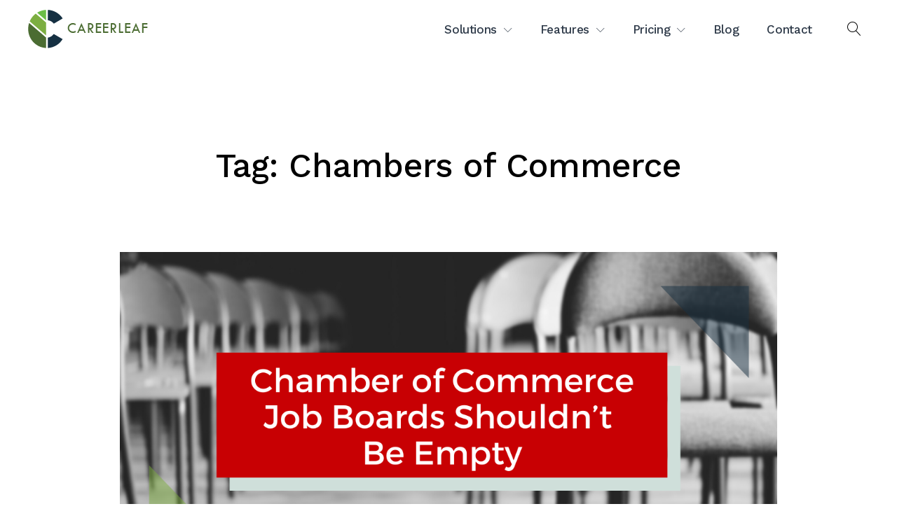

--- FILE ---
content_type: text/html; charset=UTF-8
request_url: https://www.careerleaf.com/tag/chambers-of-commerce/
body_size: 12829
content:
<!doctype html>
<html lang="en-US">
<head>
	<meta charset="UTF-8">
	<meta name="viewport" content="width=device-width, initial-scale=1">
	<link rel="profile" href="https://gmpg.org/xfn/11">

	<meta name='robots' content='index, follow, max-image-preview:large, max-snippet:-1, max-video-preview:-1' />

	<!-- This site is optimized with the Yoast SEO plugin v19.14 - https://yoast.com/wordpress/plugins/seo/ -->
	<title>Chambers of Commerce Archives - Careerleaf Job Board Software</title>
	<link rel="canonical" href="https://www.careerleaf.com/tag/chambers-of-commerce/" />
	<meta property="og:locale" content="en_US" />
	<meta property="og:type" content="article" />
	<meta property="og:title" content="Chambers of Commerce Archives - Careerleaf Job Board Software" />
	<meta property="og:url" content="https://www.careerleaf.com/tag/chambers-of-commerce/" />
	<meta property="og:site_name" content="Careerleaf Job Board Software" />
	<meta name="twitter:card" content="summary_large_image" />
	<meta name="twitter:site" content="@careerleaf" />
	<script type="application/ld+json" class="yoast-schema-graph">{"@context":"https://schema.org","@graph":[{"@type":"CollectionPage","@id":"https://www.careerleaf.com/tag/chambers-of-commerce/","url":"https://www.careerleaf.com/tag/chambers-of-commerce/","name":"Chambers of Commerce Archives - Careerleaf Job Board Software","isPartOf":{"@id":"https://www.careerleaf.com/#website"},"primaryImageOfPage":{"@id":"https://www.careerleaf.com/tag/chambers-of-commerce/#primaryimage"},"image":{"@id":"https://www.careerleaf.com/tag/chambers-of-commerce/#primaryimage"},"thumbnailUrl":"https://www.careerleaf.com/wp-content/uploads/2017/11/Chamber-of-Commerce-Job-Boards-Shouldnt-be-Empty.png","breadcrumb":{"@id":"https://www.careerleaf.com/tag/chambers-of-commerce/#breadcrumb"},"inLanguage":"en-US"},{"@type":"ImageObject","inLanguage":"en-US","@id":"https://www.careerleaf.com/tag/chambers-of-commerce/#primaryimage","url":"https://www.careerleaf.com/wp-content/uploads/2017/11/Chamber-of-Commerce-Job-Boards-Shouldnt-be-Empty.png","contentUrl":"https://www.careerleaf.com/wp-content/uploads/2017/11/Chamber-of-Commerce-Job-Boards-Shouldnt-be-Empty.png","width":1200,"height":620},{"@type":"BreadcrumbList","@id":"https://www.careerleaf.com/tag/chambers-of-commerce/#breadcrumb","itemListElement":[{"@type":"ListItem","position":1,"name":"Home","item":"https://www.careerleaf.com/"},{"@type":"ListItem","position":2,"name":"Chambers of Commerce"}]},{"@type":"WebSite","@id":"https://www.careerleaf.com/#website","url":"https://www.careerleaf.com/","name":"Careerleaf Job Board Software","description":"Solutions for Job Boards","publisher":{"@id":"https://www.careerleaf.com/#organization"},"potentialAction":[{"@type":"SearchAction","target":{"@type":"EntryPoint","urlTemplate":"https://www.careerleaf.com/?s={search_term_string}"},"query-input":"required name=search_term_string"}],"inLanguage":"en-US"},{"@type":"Organization","@id":"https://www.careerleaf.com/#organization","name":"Careerleaf Inc.","url":"https://www.careerleaf.com/","logo":{"@type":"ImageObject","inLanguage":"en-US","@id":"https://www.careerleaf.com/#/schema/logo/image/","url":"https://www.careerleaf.com/wp-content/uploads/2014/12/CL-textlogo.jpg","contentUrl":"https://www.careerleaf.com/wp-content/uploads/2014/12/CL-textlogo.jpg","width":189,"height":26,"caption":"Careerleaf Inc."},"image":{"@id":"https://www.careerleaf.com/#/schema/logo/image/"},"sameAs":["https://www.linkedin.com/company/careerleaf","https://www.youtube.com/user/Careerleaf","https://www.facebook.com/CareerLeaf","https://twitter.com/careerleaf"]}]}</script>
	<!-- / Yoast SEO plugin. -->


<link rel='dns-prefetch' href='//js.hs-scripts.com' />
<link rel='dns-prefetch' href='//fonts.googleapis.com' />
<link rel="alternate" type="application/rss+xml" title="Careerleaf Job Board Software &raquo; Feed" href="https://www.careerleaf.com/feed/" />
<link rel="alternate" type="application/rss+xml" title="Careerleaf Job Board Software &raquo; Comments Feed" href="https://www.careerleaf.com/comments/feed/" />
<link rel="alternate" type="application/rss+xml" title="Careerleaf Job Board Software &raquo; Chambers of Commerce Tag Feed" href="https://www.careerleaf.com/tag/chambers-of-commerce/feed/" />
<script type="text/javascript">
window._wpemojiSettings = {"baseUrl":"https:\/\/s.w.org\/images\/core\/emoji\/14.0.0\/72x72\/","ext":".png","svgUrl":"https:\/\/s.w.org\/images\/core\/emoji\/14.0.0\/svg\/","svgExt":".svg","source":{"concatemoji":"https:\/\/www.careerleaf.com\/wp-includes\/js\/wp-emoji-release.min.js?ver=6.1.3"}};
/*! This file is auto-generated */
!function(e,a,t){var n,r,o,i=a.createElement("canvas"),p=i.getContext&&i.getContext("2d");function s(e,t){var a=String.fromCharCode,e=(p.clearRect(0,0,i.width,i.height),p.fillText(a.apply(this,e),0,0),i.toDataURL());return p.clearRect(0,0,i.width,i.height),p.fillText(a.apply(this,t),0,0),e===i.toDataURL()}function c(e){var t=a.createElement("script");t.src=e,t.defer=t.type="text/javascript",a.getElementsByTagName("head")[0].appendChild(t)}for(o=Array("flag","emoji"),t.supports={everything:!0,everythingExceptFlag:!0},r=0;r<o.length;r++)t.supports[o[r]]=function(e){if(p&&p.fillText)switch(p.textBaseline="top",p.font="600 32px Arial",e){case"flag":return s([127987,65039,8205,9895,65039],[127987,65039,8203,9895,65039])?!1:!s([55356,56826,55356,56819],[55356,56826,8203,55356,56819])&&!s([55356,57332,56128,56423,56128,56418,56128,56421,56128,56430,56128,56423,56128,56447],[55356,57332,8203,56128,56423,8203,56128,56418,8203,56128,56421,8203,56128,56430,8203,56128,56423,8203,56128,56447]);case"emoji":return!s([129777,127995,8205,129778,127999],[129777,127995,8203,129778,127999])}return!1}(o[r]),t.supports.everything=t.supports.everything&&t.supports[o[r]],"flag"!==o[r]&&(t.supports.everythingExceptFlag=t.supports.everythingExceptFlag&&t.supports[o[r]]);t.supports.everythingExceptFlag=t.supports.everythingExceptFlag&&!t.supports.flag,t.DOMReady=!1,t.readyCallback=function(){t.DOMReady=!0},t.supports.everything||(n=function(){t.readyCallback()},a.addEventListener?(a.addEventListener("DOMContentLoaded",n,!1),e.addEventListener("load",n,!1)):(e.attachEvent("onload",n),a.attachEvent("onreadystatechange",function(){"complete"===a.readyState&&t.readyCallback()})),(e=t.source||{}).concatemoji?c(e.concatemoji):e.wpemoji&&e.twemoji&&(c(e.twemoji),c(e.wpemoji)))}(window,document,window._wpemojiSettings);
</script>
<style type="text/css">
img.wp-smiley,
img.emoji {
	display: inline !important;
	border: none !important;
	box-shadow: none !important;
	height: 1em !important;
	width: 1em !important;
	margin: 0 0.07em !important;
	vertical-align: -0.1em !important;
	background: none !important;
	padding: 0 !important;
}
</style>
	<link rel='stylesheet' id='wp-block-library-css' href='https://www.careerleaf.com/wp-includes/css/dist/block-library/style.min.css?ver=6.1.3' type='text/css' media='all' />
<link rel='stylesheet' id='wphb-1-css' href='https://www.careerleaf.com/wp-content/uploads/hummingbird-assets/01661e88f0716a7898ceca9c5860aa72.css' type='text/css' media='all' />
<style id='wphb-1-inline-css' type='text/css'>
.wp-block-getwid-section .wp-block-getwid-section__wrapper .wp-block-getwid-section__inner-wrapper{max-width: 1130px;}
</style>
<style id='global-styles-inline-css' type='text/css'>
body{--wp--preset--color--black: #000000;--wp--preset--color--cyan-bluish-gray: #abb8c3;--wp--preset--color--white: #ffffff;--wp--preset--color--pale-pink: #f78da7;--wp--preset--color--vivid-red: #cf2e2e;--wp--preset--color--luminous-vivid-orange: #ff6900;--wp--preset--color--luminous-vivid-amber: #fcb900;--wp--preset--color--light-green-cyan: #7bdcb5;--wp--preset--color--vivid-green-cyan: #00d084;--wp--preset--color--pale-cyan-blue: #8ed1fc;--wp--preset--color--vivid-cyan-blue: #0693e3;--wp--preset--color--vivid-purple: #9b51e0;--wp--preset--color--primary: #4a6c2f;--wp--preset--color--light-violet: #7cad3e;--wp--preset--color--light-blue: #173042;--wp--preset--color--blue: #236477;--wp--preset--color--gray: #cfdfda;--wp--preset--color--light-gray: #c80003;--wp--preset--color--dark-blue: #000000;--wp--preset--gradient--vivid-cyan-blue-to-vivid-purple: linear-gradient(135deg,rgba(6,147,227,1) 0%,rgb(155,81,224) 100%);--wp--preset--gradient--light-green-cyan-to-vivid-green-cyan: linear-gradient(135deg,rgb(122,220,180) 0%,rgb(0,208,130) 100%);--wp--preset--gradient--luminous-vivid-amber-to-luminous-vivid-orange: linear-gradient(135deg,rgba(252,185,0,1) 0%,rgba(255,105,0,1) 100%);--wp--preset--gradient--luminous-vivid-orange-to-vivid-red: linear-gradient(135deg,rgba(255,105,0,1) 0%,rgb(207,46,46) 100%);--wp--preset--gradient--very-light-gray-to-cyan-bluish-gray: linear-gradient(135deg,rgb(238,238,238) 0%,rgb(169,184,195) 100%);--wp--preset--gradient--cool-to-warm-spectrum: linear-gradient(135deg,rgb(74,234,220) 0%,rgb(151,120,209) 20%,rgb(207,42,186) 40%,rgb(238,44,130) 60%,rgb(251,105,98) 80%,rgb(254,248,76) 100%);--wp--preset--gradient--blush-light-purple: linear-gradient(135deg,rgb(255,206,236) 0%,rgb(152,150,240) 100%);--wp--preset--gradient--blush-bordeaux: linear-gradient(135deg,rgb(254,205,165) 0%,rgb(254,45,45) 50%,rgb(107,0,62) 100%);--wp--preset--gradient--luminous-dusk: linear-gradient(135deg,rgb(255,203,112) 0%,rgb(199,81,192) 50%,rgb(65,88,208) 100%);--wp--preset--gradient--pale-ocean: linear-gradient(135deg,rgb(255,245,203) 0%,rgb(182,227,212) 50%,rgb(51,167,181) 100%);--wp--preset--gradient--electric-grass: linear-gradient(135deg,rgb(202,248,128) 0%,rgb(113,206,126) 100%);--wp--preset--gradient--midnight: linear-gradient(135deg,rgb(2,3,129) 0%,rgb(40,116,252) 100%);--wp--preset--duotone--dark-grayscale: url('#wp-duotone-dark-grayscale');--wp--preset--duotone--grayscale: url('#wp-duotone-grayscale');--wp--preset--duotone--purple-yellow: url('#wp-duotone-purple-yellow');--wp--preset--duotone--blue-red: url('#wp-duotone-blue-red');--wp--preset--duotone--midnight: url('#wp-duotone-midnight');--wp--preset--duotone--magenta-yellow: url('#wp-duotone-magenta-yellow');--wp--preset--duotone--purple-green: url('#wp-duotone-purple-green');--wp--preset--duotone--blue-orange: url('#wp-duotone-blue-orange');--wp--preset--font-size--small: 13px;--wp--preset--font-size--medium: 20px;--wp--preset--font-size--large: 36px;--wp--preset--font-size--x-large: 42px;--wp--preset--spacing--20: 0.44rem;--wp--preset--spacing--30: 0.67rem;--wp--preset--spacing--40: 1rem;--wp--preset--spacing--50: 1.5rem;--wp--preset--spacing--60: 2.25rem;--wp--preset--spacing--70: 3.38rem;--wp--preset--spacing--80: 5.06rem;}:where(.is-layout-flex){gap: 0.5em;}body .is-layout-flow > .alignleft{float: left;margin-inline-start: 0;margin-inline-end: 2em;}body .is-layout-flow > .alignright{float: right;margin-inline-start: 2em;margin-inline-end: 0;}body .is-layout-flow > .aligncenter{margin-left: auto !important;margin-right: auto !important;}body .is-layout-constrained > .alignleft{float: left;margin-inline-start: 0;margin-inline-end: 2em;}body .is-layout-constrained > .alignright{float: right;margin-inline-start: 2em;margin-inline-end: 0;}body .is-layout-constrained > .aligncenter{margin-left: auto !important;margin-right: auto !important;}body .is-layout-constrained > :where(:not(.alignleft):not(.alignright):not(.alignfull)){max-width: var(--wp--style--global--content-size);margin-left: auto !important;margin-right: auto !important;}body .is-layout-constrained > .alignwide{max-width: var(--wp--style--global--wide-size);}body .is-layout-flex{display: flex;}body .is-layout-flex{flex-wrap: wrap;align-items: center;}body .is-layout-flex > *{margin: 0;}:where(.wp-block-columns.is-layout-flex){gap: 2em;}.has-black-color{color: var(--wp--preset--color--black) !important;}.has-cyan-bluish-gray-color{color: var(--wp--preset--color--cyan-bluish-gray) !important;}.has-white-color{color: var(--wp--preset--color--white) !important;}.has-pale-pink-color{color: var(--wp--preset--color--pale-pink) !important;}.has-vivid-red-color{color: var(--wp--preset--color--vivid-red) !important;}.has-luminous-vivid-orange-color{color: var(--wp--preset--color--luminous-vivid-orange) !important;}.has-luminous-vivid-amber-color{color: var(--wp--preset--color--luminous-vivid-amber) !important;}.has-light-green-cyan-color{color: var(--wp--preset--color--light-green-cyan) !important;}.has-vivid-green-cyan-color{color: var(--wp--preset--color--vivid-green-cyan) !important;}.has-pale-cyan-blue-color{color: var(--wp--preset--color--pale-cyan-blue) !important;}.has-vivid-cyan-blue-color{color: var(--wp--preset--color--vivid-cyan-blue) !important;}.has-vivid-purple-color{color: var(--wp--preset--color--vivid-purple) !important;}.has-black-background-color{background-color: var(--wp--preset--color--black) !important;}.has-cyan-bluish-gray-background-color{background-color: var(--wp--preset--color--cyan-bluish-gray) !important;}.has-white-background-color{background-color: var(--wp--preset--color--white) !important;}.has-pale-pink-background-color{background-color: var(--wp--preset--color--pale-pink) !important;}.has-vivid-red-background-color{background-color: var(--wp--preset--color--vivid-red) !important;}.has-luminous-vivid-orange-background-color{background-color: var(--wp--preset--color--luminous-vivid-orange) !important;}.has-luminous-vivid-amber-background-color{background-color: var(--wp--preset--color--luminous-vivid-amber) !important;}.has-light-green-cyan-background-color{background-color: var(--wp--preset--color--light-green-cyan) !important;}.has-vivid-green-cyan-background-color{background-color: var(--wp--preset--color--vivid-green-cyan) !important;}.has-pale-cyan-blue-background-color{background-color: var(--wp--preset--color--pale-cyan-blue) !important;}.has-vivid-cyan-blue-background-color{background-color: var(--wp--preset--color--vivid-cyan-blue) !important;}.has-vivid-purple-background-color{background-color: var(--wp--preset--color--vivid-purple) !important;}.has-black-border-color{border-color: var(--wp--preset--color--black) !important;}.has-cyan-bluish-gray-border-color{border-color: var(--wp--preset--color--cyan-bluish-gray) !important;}.has-white-border-color{border-color: var(--wp--preset--color--white) !important;}.has-pale-pink-border-color{border-color: var(--wp--preset--color--pale-pink) !important;}.has-vivid-red-border-color{border-color: var(--wp--preset--color--vivid-red) !important;}.has-luminous-vivid-orange-border-color{border-color: var(--wp--preset--color--luminous-vivid-orange) !important;}.has-luminous-vivid-amber-border-color{border-color: var(--wp--preset--color--luminous-vivid-amber) !important;}.has-light-green-cyan-border-color{border-color: var(--wp--preset--color--light-green-cyan) !important;}.has-vivid-green-cyan-border-color{border-color: var(--wp--preset--color--vivid-green-cyan) !important;}.has-pale-cyan-blue-border-color{border-color: var(--wp--preset--color--pale-cyan-blue) !important;}.has-vivid-cyan-blue-border-color{border-color: var(--wp--preset--color--vivid-cyan-blue) !important;}.has-vivid-purple-border-color{border-color: var(--wp--preset--color--vivid-purple) !important;}.has-vivid-cyan-blue-to-vivid-purple-gradient-background{background: var(--wp--preset--gradient--vivid-cyan-blue-to-vivid-purple) !important;}.has-light-green-cyan-to-vivid-green-cyan-gradient-background{background: var(--wp--preset--gradient--light-green-cyan-to-vivid-green-cyan) !important;}.has-luminous-vivid-amber-to-luminous-vivid-orange-gradient-background{background: var(--wp--preset--gradient--luminous-vivid-amber-to-luminous-vivid-orange) !important;}.has-luminous-vivid-orange-to-vivid-red-gradient-background{background: var(--wp--preset--gradient--luminous-vivid-orange-to-vivid-red) !important;}.has-very-light-gray-to-cyan-bluish-gray-gradient-background{background: var(--wp--preset--gradient--very-light-gray-to-cyan-bluish-gray) !important;}.has-cool-to-warm-spectrum-gradient-background{background: var(--wp--preset--gradient--cool-to-warm-spectrum) !important;}.has-blush-light-purple-gradient-background{background: var(--wp--preset--gradient--blush-light-purple) !important;}.has-blush-bordeaux-gradient-background{background: var(--wp--preset--gradient--blush-bordeaux) !important;}.has-luminous-dusk-gradient-background{background: var(--wp--preset--gradient--luminous-dusk) !important;}.has-pale-ocean-gradient-background{background: var(--wp--preset--gradient--pale-ocean) !important;}.has-electric-grass-gradient-background{background: var(--wp--preset--gradient--electric-grass) !important;}.has-midnight-gradient-background{background: var(--wp--preset--gradient--midnight) !important;}.has-small-font-size{font-size: var(--wp--preset--font-size--small) !important;}.has-medium-font-size{font-size: var(--wp--preset--font-size--medium) !important;}.has-large-font-size{font-size: var(--wp--preset--font-size--large) !important;}.has-x-large-font-size{font-size: var(--wp--preset--font-size--x-large) !important;}
.wp-block-navigation a:where(:not(.wp-element-button)){color: inherit;}
:where(.wp-block-columns.is-layout-flex){gap: 2em;}
.wp-block-pullquote{font-size: 1.5em;line-height: 1.6;}
</style>
<link rel='stylesheet' id='wphb-2-css' href='https://www.careerleaf.com/wp-content/uploads/hummingbird-assets/87997dab2255885efe1044a931321d7b.css' type='text/css' media='all' />
<link rel='stylesheet' id='getwid-base-fonts-css' href='https://fonts.googleapis.com/css?family=Work+Sans%3A400%2C500%2C700%7CPT+Serif%3A+400%2C400i%2C700%2C700i&#038;subset=latin%2Clatin-ext%2Ccyrillic' type='text/css' media='all' />
<link rel='stylesheet' id='wphb-3-css' href='https://www.careerleaf.com/wp-content/uploads/hummingbird-assets/ca5d8441653bce3e4bd24fcb7ec83b62.css' type='text/css' media='all' />
<style id='wphb-3-inline-css' type='text/css'>
	button,
	input[type="button"],
	input[type="reset"],
	input[type="submit"],	
	.more-link,
	.wp-block-getwid-social-links.has-icons-stacked .wp-block-getwid-social-links__link:hover .wp-block-getwid-social-links__wrapper.has-background.has-blue-background-color
	{
	  background: #4a6c2f;
	}
		
	.main-navigation li:hover > a,
	.main-navigation li.focus > a,	
	.main-navigation .current_page_item > a,
	.main-navigation .current-menu-item > a,
	.main-navigation .current_page_ancestor > a,
	.main-navigation .current-menu-ancestor > a,
	.primary-menu-wrapper .dropdown-toggle:hover,
	.post-navigation-wrapper a:hover .lnr,
	.post-navigation-wrapper a:hover .post-title,
	.search-form .search-submit:hover,
	.widget_nav_menu .menu a:hover,
	body.blog .site-main > .hentry .entry-header .entry-title a:hover, 
	body.search .site-main > .hentry .entry-header .entry-title a:hover, 
	body.archive .site-main > .hentry .entry-header .entry-title a:hover,
	.comments-area .reply .comment-reply-link:hover,
	.search-toggle:hover,
	.close-search-modal:hover,	
	.wp-block-button.is-style-outline .wp-block-button__link:not(.has-background).has-text-color.has-blue-color:hover,
	.wp-block-getwid-social-links .wp-block-getwid-social-links__link:hover .wp-block-getwid-social-links__wrapper.has-text-color.has-blue-color	
	{
	  color: #4a6c2f;
	}	 .wp-block-button__link:not(.has-background), 
	 .wp-block-file__button:not(.has-background),
	 .button
	{
		background: #4a6c2f;
	}
	
	 a, 
	 .wp-block-button.is-style-outline,
	 .wp-block-getwid-images-slider .slick-dots li.slick-active button:before,
	 .wp-block-getwid-media-text-slider .slick-dots li.slick-active button:before,
	 .wp-block-getwid-post-slider .slick-dots li.slick-active button:before,
	 .wp-block-getwid-post-carousel .slick-dots li.slick-active button:before,
	 .wp-block-getwid-images-slider.has-dots-inside .slick-dotted.slick-slider .slick-dots li.slick-active button:before,
	 .wp-block-getwid-media-text-slider.has-dots-inside .slick-dotted.slick-slider .slick-dots li.slick-active button:before,
	 .wp-block-getwid-post-slider.has-dots-inside .slick-dotted.slick-slider .slick-dots li.slick-active button:before,
	 .wp-block-getwid-post-carousel.has-dots-inside .slick-dotted.slick-slider .slick-dots li.slick-active button:before,
	 .wp-block-getwid-accordion .wp-block-getwid-accordion__header-wrapper.ui-state-active .wp-block-getwid-accordion__icon,
	 .wp-block-getwid-accordion .wp-block-getwid-accordion__header-wrapper.ui-state-active a, 
	 .wp-block-getwid-accordion .wp-block-getwid-accordion__header-wrapper:hover .wp-block-getwid-accordion__icon,
	 .wp-block-getwid-accordion .wp-block-getwid-accordion__header-wrapper:hover a,
	 .wp-block-getwid-recent-posts .wp-block-getwid-recent-posts__post .wp-block-getwid-recent-posts__post-title a:hover,
	 .wp-block-getwid-recent-posts .wp-block-getwid-recent-posts__post .wp-block-getwid-recent-posts__entry-footer .wp-block-getwid-recent-posts__post-tags a,
	 .wp-block-getwid-toggle .wp-block-getwid-toggle__row .wp-block-getwid-toggle__header:hover a,
	 .wp-block-getwid-toggle .wp-block-getwid-toggle__row .wp-block-getwid-toggle__header:hover .wp-block-getwid-toggle__icon,
	 .wp-block-getwid-toggle .wp-block-getwid-toggle__row.is-active .wp-block-getwid-toggle__header a,
	 .wp-block-getwid-tabs .wp-block-getwid-tabs__nav-links .wp-block-getwid-tabs__nav-link.ui-tabs-active a,
	 .wp-block-getwid-tabs .wp-block-getwid-tabs__nav-links .wp-block-getwid-tabs__nav-link:hover a,
	 .wp-block-getwid-progress-bar .wp-block-getwid-progress-bar__progress:not(.has-text-color),
	 .wp-block-getwid-price-box .wp-block-getwid-price-box__pricing,
	 .wp-block-getwid-post-slider .wp-block-getwid-post-slider__post .wp-block-getwid-post-slider__post-title a:hover,
	 .wp-block-getwid-post-carousel .wp-block-getwid-post-carousel__post .wp-block-getwid-post-carousel__post-title a:hover,
	 .wp-block-getwid-custom-post-type .wp-block-getwid-custom-post-type__post .wp-block-getwid-custom-post-type__post-title a:hover,
	 .wp-block-getwid-template-post-title:not(.has-text-color) a:hover,
	 .navigation.pagination .nav-links .page-numbers:hover, 
	 .navigation.pagination .nav-links .page-numbers.current
	{
	  color: #4a6c2f;
	}
	 .navigation.pagination .nav-links .page-numbers:hover, 
	 .navigation.pagination .nav-links .page-numbers.current 
	{
	  border-color: #4a6c2f;
	}	button:hover,
	input[type="button"]:hover,
	input[type="reset"]:hover,
	input[type="submit"]:hover,	
	.more-link:hover,
	.post-thumbnail-wrapper .sticky
	{ 
	  background: #7cad3e;
	}
	
	.comments-area .reply .comment-reply-link
    {
	  color: #7cad3e;
	}     .button:hover,
     .wp-block-button .wp-block-button__link:hover,
	 .wp-block-button.is-style-outline .wp-block-button__link:hover,
	 .wp-block-file .wp-block-file__button:hover,	
	 .wp-block-getwid-social-links.has-icons-stacked .wp-block-getwid-social-links__link:hover .wp-block-getwid-social-links__wrapper,
	 .wp-block-button .wp-block-button__link.has-background.has-blue-background-color:hover
    { 
	  background: #7cad3e;
	}
    
     .wp-block-button.is-style-outline .wp-block-button__link:hover:not(.has-background),    
	 .wp-block-getwid-social-links .wp-block-getwid-social-links__link:hover .wp-block-getwid-social-links__wrapper,
	 .wp-block-getwid-social-links.has-icons-framed .wp-block-getwid-social-links__link:hover .wp-block-getwid-social-links__wrapper
    { 
	  color: #7cad3e;
	}    .site-content {
        background: linear-gradient(to bottom, #ffffff 0%, rgba(255, 255, 255, 0) 304px);
    }

    .search-modal:before {
        background: #ffffff;
        opacity: .98;
    }    .main-navigation-wrapper{
        color: #000000;
    }
    .primary-menu-more .primary-menu-more-toggle svg{
        fill: #000000;
    }    body,    
    input,
    select,
    optgroup,
    textarea,
    .entry-meta,
    .post-navigation-wrapper .previous .meta, 
    .post-navigation-wrapper .next .meta,
    .comments-area .comment-metadata,    
    .wp-block-pullquote cite, 
    .wp-block-quote cite, 
    .wp-block-quote.is-style-large cite,
    .wp-block-image figcaption
    {
        color: #000000;
    }     .navigation.pagination .nav-links .page-numbers,
     .wp-block-quote .wp-block-quote__citation, 
     .wp-block-quote.is-style-large .wp-block-quote__citation,    
     .wp-block-pullquote .wp-block-pullquote__citation
    {
        color: #000000;        
    }
    
    .editor-styles-wrapper
    {
        color: #000000 !important;
    }        fieldset legend,
    .post-navigation-wrapper .previous .post-title,
    .post-navigation-wrapper .next .post-title,
    .tags-links a,
    .comments-area .comment-author .fn
    {
        color: #000000;
    }     h1, 
     h2, 
     h3, 
     h4, 
     h5, 
     h6,
     .wp-block-table thead th,
     .wp-block-quote,
     .wp-block-quote.is-style-large,
     .wp-block-pullquote,
     .wp-block-getwid-testimonial .wp-block-getwid-testimonial__title,
     .wp-block-getwid-tabs .wp-block-getwid-tabs__nav-links .wp-block-getwid-tabs__nav-link a,
     .wp-block-getwid-person .wp-block-getwid-person__content-wrapper .wp-block-getwid-person__title,
     .wp-block-getwid-progress-bar .wp-block-getwid-progress-bar__percent,
     .wp-block-getwid-price-box .wp-block-getwid-price-box__title,
     .wp-block-getwid-counter .wp-block-getwid-counter__wrapper .wp-block-getwid-counter__number:not(.has-text-color)
    {
        color: #000000;
    }
    
    .editor-styles-wrapper .wp-block.editor-post-title__block
    {
        color: #000000 !important;
    }       th,
    td,
    input[type="text"],
    input[type="email"],
    input[type="url"],
    input[type="password"],
    input[type="search"],
    input[type="number"],
    input[type="tel"],
    input[type="range"],
    input[type="date"],
    input[type="month"],
    input[type="week"],
    input[type="time"],
    input[type="datetime"],
    input[type="datetime-local"],
    input[type="color"],
    select,
    textarea,
    fieldset,
    .primary-menu-wrapper .mobile-search-form-wrapper .search-form,
    .search-form,
    .comments-area .comment .comment-body,
    .comments-area .pingback .comment-body,
    body.blog .site-main > .hentry:after, 
    body.search .site-main > .hentry:after, 
    body.archive .site-main > .hentry:after,
    .post-navigation-wrapper,
    .comments-area
    {
        border-color: #cfdfda;
    }     .navigation.pagination .nav-links .page-numbers,
     .wp-block-getwid-accordion .wp-block-getwid-accordion__header-wrapper,
     .wp-block-getwid-accordion .wp-block-getwid-accordion__header-wrapper:first-child,
     .wp-block-getwid-toggle .wp-block-getwid-toggle__row:first-child .wp-block-getwid-toggle__header-wrapper,
     .wp-block-getwid-toggle .wp-block-getwid-toggle__row .wp-block-getwid-toggle__header-wrapper,
     .wp-block-getwid-tabs .wp-block-getwid-tabs__nav-links .wp-block-getwid-tabs__nav-link,
     .wp-block-getwid-tabs .wp-block-getwid-tabs__nav-links .wp-block-getwid-tabs__nav-link.ui-tabs-active,
     .wp-block-getwid-tabs .wp-block-getwid-tabs__tab-content,
     .wp-block-getwid-tabs.has-layout-vertical-left .wp-block-getwid-tabs__nav-links .wp-block-getwid-tabs__nav-link, 
     .wp-block-getwid-tabs.has-layout-vertical-right .wp-block-getwid-tabs__nav-links .wp-block-getwid-tabs__nav-link, 
     .wp-block-getwid-tabs.is-style-vertical .wp-block-getwid-tabs__nav-links .wp-block-getwid-tabs__nav-link,
     .wp-block-getwid-testimonial .wp-block-getwid-testimonial__wrapper,    
     .wp-block-separator.is-style-dots:not(.has-background),
     .wp-block-getwid-price-list.has-dots:not(.has-text-color) .wp-block-getwid-price-list__price-line,
     .wp-block-getwid-recent-posts .wp-block-getwid-recent-posts__post .wp-block-getwid-recent-posts__post-wrapper,
     .wp-block-getwid-custom-post-type .wp-block-getwid-custom-post-type__post .wp-block-getwid-custom-post-type__post-wrapper,
     .wp-block-getwid-tabs .wp-block-getwid-tabs__nav-links .wp-block-getwid-tabs__nav-link:hover,    
     .wp-block-getwid-post-carousel .wp-block-getwid-post-carousel__post,    
     .wp-block-getwid-price-box,
     .wp-block-getwid-content-timeline-item .wp-block-getwid-content-timeline-item__point-content    
    {
        border-color: #cfdfda;
    }    
    
     .wp-block-getwid-content-timeline .wp-block-getwid-content-timeline__line{
        background-color: #cfdfda;
    }    input[type="text"]:focus,
    input[type="email"]:focus,
    input[type="url"]:focus,
    input[type="password"]:focus,
    input[type="search"]:focus,
    input[type="number"]:focus,
    input[type="tel"]:focus,
    input[type="range"]:focus,
    input[type="date"]:focus,
    input[type="month"]:focus,
    input[type="week"]:focus,
    input[type="time"]:focus,
    input[type="datetime"]:focus,
    input[type="datetime-local"]:focus,
    input[type="color"]:focus,
    select:focus,
    textarea:focus,
    .primary-menu-wrapper .mobile-search-form-wrapper .search-form:focus-within,
    .search-form:focus-within    
    {
        border-color: #cfdfda;
    }            .entry-content .has-primary-color{
                color: #4a6c2f;
            }
            .entry-content .has-primary-background-color{
                background-color: #4a6c2f;
            }            .entry-content .has-light-violet-color{
                color: #7cad3e;
            }
            .entry-content .has-light-violet-background-color{
                background-color: #7cad3e;
            }            .entry-content .has-light-blue-color{
                color: #173042;
            }
            .entry-content .has-light-blue-background-color{
                background-color: #173042;
            }            .entry-content .has-blue-color{
                color: #236477;
            }
            .entry-content .has-blue-background-color{
                background-color: #236477;
            }            .entry-content .has-gray-color{
                color: #cfdfda;
            }
            .entry-content .has-gray-background-color{
                background-color: #cfdfda;
            }            .entry-content .has-light-gray-color{
                color: #c80003;
            }
            .entry-content .has-light-gray-background-color{
                background-color: #c80003;
            }            .entry-content .has-dark-blue-color{
                color: #000000;
            }
            .entry-content .has-dark-blue-background-color{
                background-color: #000000;
            }
</style>
<script type='text/javascript' src='https://www.careerleaf.com/wp-content/uploads/hummingbird-assets/699130bbf5dbe9e2b8ac1680d154391d.js' id='wphb-4-js'></script>
<script type='text/javascript' id='qubely_local_script-js-extra'>
/* <![CDATA[ */
var qubely_urls = {"plugin":"https:\/\/www.careerleaf.com\/wp-content\/plugins\/qubely\/","ajax":"https:\/\/www.careerleaf.com\/wp-admin\/admin-ajax.php","nonce":"886e970733","actual_url":".careerleaf.com"};
/* ]]> */
</script>
<script type='text/javascript' id='qubely_container_width-js-extra'>
/* <![CDATA[ */
var qubely_container_width = {"sm":"540","md":"720","lg":"960","xl":"1140"};
/* ]]> */
</script>
<script type='text/javascript' src='https://www.careerleaf.com/wp-content/plugins/responsive-pricing-table-pro/inc/js/rptp.min.js?ver=5.2.5' id='rpt-js'></script>
<link rel="https://api.w.org/" href="https://www.careerleaf.com/wp-json/" /><link rel="alternate" type="application/json" href="https://www.careerleaf.com/wp-json/wp/v2/tags/174" /><link rel="EditURI" type="application/rsd+xml" title="RSD" href="https://www.careerleaf.com/xmlrpc.php?rsd" />
<link rel="wlwmanifest" type="application/wlwmanifest+xml" href="https://www.careerleaf.com/wp-includes/wlwmanifest.xml" />
<meta name="generator" content="WordPress 6.1.3" />
<!-- Google Tag Manager -->
<script>(function(w,d,s,l,i){w[l]=w[l]||[];w[l].push({'gtm.start':
new Date().getTime(),event:'gtm.js'});var f=d.getElementsByTagName(s)[0],
j=d.createElement(s),dl=l!='dataLayer'?'&l='+l:'';j.async=true;j.src=
'https://www.googletagmanager.com/gtm.js?id='+i+dl;f.parentNode.insertBefore(j,f);
})(window,document,'script','dataLayer','GTM-PRVT5X6');</script>
<!-- End Google Tag Manager -->
<script type="text/javascript" src="https://secure.smart-business-ingenuity.com/js/263522.js" ></script>
<noscript><img alt="" src="https://secure.smart-business-ingenuity.com/263522.png" style="display:none;" /></noscript>			<!-- DO NOT COPY THIS SNIPPET! Start of Page Analytics Tracking for HubSpot WordPress plugin v10.0.10-->
			<script type="text/javascript" class="hsq-set-content-id" data-content-id="listing-page">
				var _hsq = _hsq || [];
				_hsq.push(["setContentType", "listing-page"]);
			</script>
			<!-- DO NOT COPY THIS SNIPPET! End of Page Analytics Tracking for HubSpot WordPress plugin -->
					<style>
			:root {
				--tpg-primary-color: #0d6efd;
				--tpg-secondary-color: #0654c4;
				--tpg-primary-light: #c4d0ff
			}

					</style>

				<style type="text/css">
						.site-title,
			.site-description {
				position: absolute;
				clip: rect(1px, 1px, 1px, 1px);
			}
					</style>
		<link rel="icon" href="https://www.careerleaf.com/wp-content/uploads/2021/10/Favicon-512-x-512.png" sizes="32x32" />
<link rel="icon" href="https://www.careerleaf.com/wp-content/uploads/2021/10/Favicon-512-x-512.png" sizes="192x192" />
<link rel="apple-touch-icon" href="https://www.careerleaf.com/wp-content/uploads/2021/10/Favicon-512-x-512.png" />
<meta name="msapplication-TileImage" content="https://www.careerleaf.com/wp-content/uploads/2021/10/Favicon-512-x-512.png" />
<style type="text/css"></style>		<style type="text/css" id="wp-custom-css">
			.page .entry-title {
display: none;
}
.site-footer{
	background: #1a1c20 url('/wp-content/uploads/2021/05/Footer-background-New.png') no-repeat center top !important;
	background-size: cover !important;
}
.footer-sidebars-wrapper {
	background: #1a1c20 url('/wp-content/uploads/2021/05/Footer-background-New.png') no-repeat center top !important;
	background-size: cover !important;
}
.site-footer {
    margin-top: .0rem;
}
.entry-footer {
	margin-top: 0px;
}

body.page .site-main > .hentry > .entry-header{
	display:none;
}

.site-content{
	margin-bottom: 0px;
}

.footer-sidebars-wrapper{
	margin: 0px;
	padding-top: 30px;
}

.site-header.has-custom-color .main-navigation{
	color: #2c3847
}
.rt-tpg-container .rt-holder .read-more a {
	color: #ffffff !important;
	font-family: "Work Sans", sans-serif;
}
.rt-pagination .pagination-list > li > a
{
	color: #ffffff;
	font-family: "Work Sans", sans-serif;
}
:hov {
  color: white;
}
.site-header{
	border-bottom:none;
}

.footer-sidebars > .widget-area ul.menu > li.menu-item{
	display: inherit;
}		</style>
		</head>

<body data-rsssl=1 class="archive tag tag-chambers-of-commerce tag-174 wp-custom-logo wp-embed-responsive qubely qubely-frontend hfeed has-custom-text-color">
<svg xmlns="http://www.w3.org/2000/svg" viewBox="0 0 0 0" width="0" height="0" focusable="false" role="none" style="visibility: hidden; position: absolute; left: -9999px; overflow: hidden;" ><defs><filter id="wp-duotone-dark-grayscale"><feColorMatrix color-interpolation-filters="sRGB" type="matrix" values=" .299 .587 .114 0 0 .299 .587 .114 0 0 .299 .587 .114 0 0 .299 .587 .114 0 0 " /><feComponentTransfer color-interpolation-filters="sRGB" ><feFuncR type="table" tableValues="0 0.49803921568627" /><feFuncG type="table" tableValues="0 0.49803921568627" /><feFuncB type="table" tableValues="0 0.49803921568627" /><feFuncA type="table" tableValues="1 1" /></feComponentTransfer><feComposite in2="SourceGraphic" operator="in" /></filter></defs></svg><svg xmlns="http://www.w3.org/2000/svg" viewBox="0 0 0 0" width="0" height="0" focusable="false" role="none" style="visibility: hidden; position: absolute; left: -9999px; overflow: hidden;" ><defs><filter id="wp-duotone-grayscale"><feColorMatrix color-interpolation-filters="sRGB" type="matrix" values=" .299 .587 .114 0 0 .299 .587 .114 0 0 .299 .587 .114 0 0 .299 .587 .114 0 0 " /><feComponentTransfer color-interpolation-filters="sRGB" ><feFuncR type="table" tableValues="0 1" /><feFuncG type="table" tableValues="0 1" /><feFuncB type="table" tableValues="0 1" /><feFuncA type="table" tableValues="1 1" /></feComponentTransfer><feComposite in2="SourceGraphic" operator="in" /></filter></defs></svg><svg xmlns="http://www.w3.org/2000/svg" viewBox="0 0 0 0" width="0" height="0" focusable="false" role="none" style="visibility: hidden; position: absolute; left: -9999px; overflow: hidden;" ><defs><filter id="wp-duotone-purple-yellow"><feColorMatrix color-interpolation-filters="sRGB" type="matrix" values=" .299 .587 .114 0 0 .299 .587 .114 0 0 .299 .587 .114 0 0 .299 .587 .114 0 0 " /><feComponentTransfer color-interpolation-filters="sRGB" ><feFuncR type="table" tableValues="0.54901960784314 0.98823529411765" /><feFuncG type="table" tableValues="0 1" /><feFuncB type="table" tableValues="0.71764705882353 0.25490196078431" /><feFuncA type="table" tableValues="1 1" /></feComponentTransfer><feComposite in2="SourceGraphic" operator="in" /></filter></defs></svg><svg xmlns="http://www.w3.org/2000/svg" viewBox="0 0 0 0" width="0" height="0" focusable="false" role="none" style="visibility: hidden; position: absolute; left: -9999px; overflow: hidden;" ><defs><filter id="wp-duotone-blue-red"><feColorMatrix color-interpolation-filters="sRGB" type="matrix" values=" .299 .587 .114 0 0 .299 .587 .114 0 0 .299 .587 .114 0 0 .299 .587 .114 0 0 " /><feComponentTransfer color-interpolation-filters="sRGB" ><feFuncR type="table" tableValues="0 1" /><feFuncG type="table" tableValues="0 0.27843137254902" /><feFuncB type="table" tableValues="0.5921568627451 0.27843137254902" /><feFuncA type="table" tableValues="1 1" /></feComponentTransfer><feComposite in2="SourceGraphic" operator="in" /></filter></defs></svg><svg xmlns="http://www.w3.org/2000/svg" viewBox="0 0 0 0" width="0" height="0" focusable="false" role="none" style="visibility: hidden; position: absolute; left: -9999px; overflow: hidden;" ><defs><filter id="wp-duotone-midnight"><feColorMatrix color-interpolation-filters="sRGB" type="matrix" values=" .299 .587 .114 0 0 .299 .587 .114 0 0 .299 .587 .114 0 0 .299 .587 .114 0 0 " /><feComponentTransfer color-interpolation-filters="sRGB" ><feFuncR type="table" tableValues="0 0" /><feFuncG type="table" tableValues="0 0.64705882352941" /><feFuncB type="table" tableValues="0 1" /><feFuncA type="table" tableValues="1 1" /></feComponentTransfer><feComposite in2="SourceGraphic" operator="in" /></filter></defs></svg><svg xmlns="http://www.w3.org/2000/svg" viewBox="0 0 0 0" width="0" height="0" focusable="false" role="none" style="visibility: hidden; position: absolute; left: -9999px; overflow: hidden;" ><defs><filter id="wp-duotone-magenta-yellow"><feColorMatrix color-interpolation-filters="sRGB" type="matrix" values=" .299 .587 .114 0 0 .299 .587 .114 0 0 .299 .587 .114 0 0 .299 .587 .114 0 0 " /><feComponentTransfer color-interpolation-filters="sRGB" ><feFuncR type="table" tableValues="0.78039215686275 1" /><feFuncG type="table" tableValues="0 0.94901960784314" /><feFuncB type="table" tableValues="0.35294117647059 0.47058823529412" /><feFuncA type="table" tableValues="1 1" /></feComponentTransfer><feComposite in2="SourceGraphic" operator="in" /></filter></defs></svg><svg xmlns="http://www.w3.org/2000/svg" viewBox="0 0 0 0" width="0" height="0" focusable="false" role="none" style="visibility: hidden; position: absolute; left: -9999px; overflow: hidden;" ><defs><filter id="wp-duotone-purple-green"><feColorMatrix color-interpolation-filters="sRGB" type="matrix" values=" .299 .587 .114 0 0 .299 .587 .114 0 0 .299 .587 .114 0 0 .299 .587 .114 0 0 " /><feComponentTransfer color-interpolation-filters="sRGB" ><feFuncR type="table" tableValues="0.65098039215686 0.40392156862745" /><feFuncG type="table" tableValues="0 1" /><feFuncB type="table" tableValues="0.44705882352941 0.4" /><feFuncA type="table" tableValues="1 1" /></feComponentTransfer><feComposite in2="SourceGraphic" operator="in" /></filter></defs></svg><svg xmlns="http://www.w3.org/2000/svg" viewBox="0 0 0 0" width="0" height="0" focusable="false" role="none" style="visibility: hidden; position: absolute; left: -9999px; overflow: hidden;" ><defs><filter id="wp-duotone-blue-orange"><feColorMatrix color-interpolation-filters="sRGB" type="matrix" values=" .299 .587 .114 0 0 .299 .587 .114 0 0 .299 .587 .114 0 0 .299 .587 .114 0 0 " /><feComponentTransfer color-interpolation-filters="sRGB" ><feFuncR type="table" tableValues="0.098039215686275 1" /><feFuncG type="table" tableValues="0 0.66274509803922" /><feFuncB type="table" tableValues="0.84705882352941 0.41960784313725" /><feFuncA type="table" tableValues="1 1" /></feComponentTransfer><feComposite in2="SourceGraphic" operator="in" /></filter></defs></svg><!-- Google Tag Manager (noscript) -->
<noscript><iframe src="https://www.googletagmanager.com/ns.html?id=GTM-PRVT5X6"
height="0" width="0" style="display:none;visibility:hidden"></iframe></noscript>
<!-- End Google Tag Manager (noscript) --><div id="page" class="site">

			<div class="search-modal" id="search-modal">
			<button class="close-search-modal" id="close-search-modal">
				<span class="lnr lnr-cross"></span>
				<span class="screen-reader-text">Close Search</span>
			</button>
			<div class="search-form-wrapper">
				<form role="search" method="get" class="search-form" action="https://www.careerleaf.com/">
	<label> <span class="screen-reader-text">Search for:</span>
		<input type="search" class="search-field" placeholder="Search &hellip;" value="" name="s"/>
	</label>
	<button type="submit" class="search-submit">
		<span class="lnr lnr-magnifier"></span><span class="screen-reader-text">Search</span>
	</button>
</form>			</div>
		</div>
	
	<a class="skip-link screen-reader-text" href="#content">Skip to content</a>

		<header id="masthead" class="site-header has-custom-color">
		<div class="site-branding">
			<a href="https://www.careerleaf.com/" class="custom-logo-link" rel="home"><img width="173" height="55" src="https://www.careerleaf.com/wp-content/uploads/2021/07/CL-logo-website-header.png" class="custom-logo" alt="Careerleaf Job Board Software" decoding="async" /></a>				<p class="site-title">
					<a href="https://www.careerleaf.com/" rel="home">Careerleaf Job Board Software</a></p>
							<p class="site-description">Solutions for Job Boards</p>
					</div><!-- .site-branding -->

		<div class="main-navigation-wrapper">
			<nav id="site-navigation" class="main-navigation">
				<button class="menu-toggle" aria-controls="primary-menu" aria-expanded="false">
					<span class="lnr lnr-menu"></span> <span class="lnr lnr-cross"></span>
					<span class="screen-reader-text">Menu</span>
				</button>
				<div class="primary-menu-wrapper">
					<div class="primary-menu-container"><ul id="primary-menu" class="menu primary-menu"><li id="menu-item-6680" class="menu-item menu-item-type-custom menu-item-object-custom menu-item-home menu-item-has-children menu-item-6680"><a href="https://www.careerleaf.com/">Solutions</a>
<ul class="sub-menu">
	<li id="menu-item-8132" class="menu-item menu-item-type-post_type menu-item-object-page menu-item-8132"><a title="Auto Job Posting" href="https://www.careerleaf.com/auto-job-posting/">Auto Job Posting</a></li>
	<li id="menu-item-6622" class="menu-item menu-item-type-post_type menu-item-object-page menu-item-6622"><a title="Enterprise Job Board Software" href="https://www.careerleaf.com/careerleaf-enterprise-job-board-services/">Enterprise Job Board Software</a></li>
	<li id="menu-item-8260" class="menu-item menu-item-type-post_type menu-item-object-page menu-item-8260"><a title="Corporate Job Board Software" href="https://www.careerleaf.com/corporate-careers-platform/">Corporate Job Board Software</a></li>
</ul>
</li>
<li id="menu-item-6685" class="menu-item menu-item-type-post_type menu-item-object-page menu-item-has-children menu-item-6685"><a href="https://www.careerleaf.com/features/">Features</a>
<ul class="sub-menu">
	<li id="menu-item-6624" class="menu-item menu-item-type-post_type menu-item-object-page menu-item-6624"><a href="https://www.careerleaf.com/partners-integrations/">Partners &#038; Integrations</a></li>
</ul>
</li>
<li id="menu-item-4350" class="menu-item menu-item-type-custom menu-item-object-custom menu-item-has-children menu-item-4350"><a>Pricing</a>
<ul class="sub-menu">
	<li id="menu-item-9879" class="menu-item menu-item-type-post_type menu-item-object-page menu-item-9879"><a href="https://www.careerleaf.com/careerleaf-corporate-pricing/">Careerleaf Corporate Pricing</a></li>
	<li id="menu-item-9968" class="menu-item menu-item-type-post_type menu-item-object-page menu-item-9968"><a href="https://www.careerleaf.com/auto-job-posting-pricing/">Auto Job Posting Pricing</a></li>
</ul>
</li>
<li id="menu-item-4359" class="menu-item menu-item-type-custom menu-item-object-custom menu-item-4359"><a href="https://www.careerleaf.com/blog/">Blog</a></li>
<li id="menu-item-4291" class="menu-item menu-item-type-post_type menu-item-object-page menu-item-4291"><a href="https://www.careerleaf.com/contact-us/">Contact</a></li>
</ul></div><div class="primary-menu-more"><ul class="menu nav-menu"><li class="menu-item menu-item-has-children"><button class="submenu-expand primary-menu-more-toggle is-empty" tabindex="-1" aria-label="More" aria-haspopup="true" aria-expanded="false"><span class="screen-reader-text">More</span><svg height="474pt" viewBox="-14 -174 474.66578 474" width="474pt" xmlns="http://www.w3.org/2000/svg">
						<path d="m382.457031-10.382812c-34.539062-.003907-62.539062 28-62.539062 62.542968 0 34.539063 28 62.539063 
						62.539062 62.539063 34.542969 0 62.542969-28 62.542969-62.539063-.039062-34.527344-28.015625-62.503906-62.542969-62.542968zm0 
						100.148437c-20.765625 0-37.605469-16.839844-37.605469-37.605469 0-20.769531 16.839844-37.605468 37.605469-37.605468 20.769531 
						0 37.605469 16.832031 37.605469 37.605468-.023438 20.757813-16.847656 37.574219-37.605469 37.605469zm0 0"/>
						<path d="m222.503906-10.382812c-34.542968 0-62.546875 28-62.546875 62.542968 0 34.539063 28.003907 62.539063 
						62.546875 62.539063 34.539063 0 62.539063-28 62.539063-62.539063 0-34.542968-28-62.542968-62.539063-62.542968zm0 
						100.148437c-20.773437 0-37.613281-16.839844-37.613281-37.605469 0-20.773437 16.839844-37.605468 37.613281-37.605468 
						20.765625 0 37.601563 16.832031 37.601563 37.605468 0 20.765625-16.835938 37.605469-37.601563 37.605469zm0 0"/>
						<path d="m62.542969-10.382812c-34.542969 0-62.542969 28-62.542969 62.542968 0 34.539063 28 62.539063 62.542969 62.539063 
						34.539062 0 62.539062-28 62.539062-62.539063-.039062-34.527344-28.015625-62.503906-62.539062-62.542968zm0 100.148437c-20.769531 
						0-37.605469-16.839844-37.605469-37.605469 0-20.773437 16.835938-37.605468 37.605469-37.605468s37.601562 16.832031 37.601562 
						37.605468c0 20.765625-16.835937 37.605469-37.601562 37.605469zm0 0"/></svg></button><ul class="sub-menu hidden-links"></ul></li></ul></div>						<div class="mobile-search-form-wrapper">
							<form role="search" method="get" class="search-form" action="https://www.careerleaf.com/">
	<label> <span class="screen-reader-text">Search for:</span>
		<input type="search" class="search-field" placeholder="Search &hellip;" value="" name="s"/>
	</label>
	<button type="submit" class="search-submit">
		<span class="lnr lnr-magnifier"></span><span class="screen-reader-text">Search</span>
	</button>
</form>						</div>
									</div>
			</nav><!-- #site-navigation -->
							<button class="search-toggle" id="search-toggle">
					<span class="lnr lnr-magnifier"></span>
					<span class="screen-reader-text">Open Search</span>
				</button>
					</div>
	</header><!-- #masthead -->

	<div id="content" class="site-content">

	<div id="primary" class="content-area">
		<main id="main" class="site-main">

			
				<header class="page-header">
					<h1 class="page-title">Tag: <span>Chambers of Commerce</span></h1>				</header><!-- .page-header -->

				
<article id="post-3809" class="post-3809 post type-post status-publish format-standard has-post-thumbnail hentry category-job-board-strategy tag-feeds tag-business-models tag-chambers-of-commerce tag-community-building tag-municipal-job-boards tag-regional-job-boards">

				<div class="post-thumbnail-wrapper">
				<a class="post-thumbnail" href="https://www.careerleaf.com/chamber-of-commerce-job-boards/" aria-hidden="true" tabindex="-1">
					<img width="938" height="485" src="https://www.careerleaf.com/wp-content/uploads/2017/11/Chamber-of-Commerce-Job-Boards-Shouldnt-be-Empty.png" class="attachment-post-thumbnail size-post-thumbnail wp-post-image" alt="Chamber of Commerce Job Boards Shouldn’t be Empty" decoding="async" />				</a>
							</div>

		
	<header class="entry-header">
		<h2 class="entry-title"><a href="https://www.careerleaf.com/chamber-of-commerce-job-boards/" rel="bookmark">Chamber of Commerce Job Boards Shouldn’t be Empty</a></h2>			<div class="entry-meta">
				<span class="posted-on"><time class="entry-date published" datetime="2017-11-27T08:00:04-05:00">November 27, 2017</time><time class="updated" datetime="2021-10-13T13:56:23-04:00">October 13, 2021</time></span><span class="byline"> by <span class="author vcard"><a class="url fn n" href="https://www.careerleaf.com/author/maddy/">Maddy</a></span></span><span class="cat-links">in <a href="https://www.careerleaf.com/category/job-board-strategy/" rel="category tag">Job Board Strategy</a></span>			</div><!-- .entry-meta -->
		
			</header><!-- .entry-header -->

	<div class="entry-content">
		<p><span style="font-weight: 400;">Chambers of Commerce do a lot of interesting work to advocate for local businesses, support local economic development, and to engage their community. With so much on your plate, it’s not completely shocking to discover that your chamber of commerce’s job board has been a little&#8230; </span><i><span style="font-weight: 400;">neglected</span></i><span style="font-weight: 400;">.</span></p>
<p><span style="font-weight: 400;">In this blog post, we’ll take a look at what that neglect looks like, how it can be fixed, and why it matters. First up, here’s a glimpse at some chamber of commerce job boards who share this problem:</span></p>
<p class="more-tag-wrapper"> <a href="https://www.careerleaf.com/chamber-of-commerce-job-boards/#more-3809" class="more-link">Continue reading<span class="screen-reader-text"> &#8220;Chamber of Commerce Job Boards Shouldn’t be Empty&#8221;</span></a></p>
	</div><!-- .entry-content -->

</article><!-- #post-3809 -->

<article id="post-3260" class="post-3260 post type-post status-publish format-standard has-post-thumbnail hentry category-job-board-strategy tag-chambers-of-commerce tag-community-building tag-municipal-job-boards tag-regional-job-boards">

				<div class="post-thumbnail-wrapper">
				<a class="post-thumbnail" href="https://www.careerleaf.com/community-stakeholders-marketing-job-board/" aria-hidden="true" tabindex="-1">
					<img width="938" height="485" src="https://www.careerleaf.com/wp-content/uploads/2017/09/Help-Community-Stakeholders-by-Marketing-Your-Job-Board.png" class="attachment-post-thumbnail size-post-thumbnail wp-post-image" alt="Help Community Stakeholders by Marketing Your Job Board" decoding="async" loading="lazy" />				</a>
							</div>

		
	<header class="entry-header">
		<h2 class="entry-title"><a href="https://www.careerleaf.com/community-stakeholders-marketing-job-board/" rel="bookmark">Help Community Stakeholders by Marketing Your Job Board</a></h2>			<div class="entry-meta">
				<span class="posted-on"><time class="entry-date published" datetime="2017-09-18T08:00:02-04:00">September 18, 2017</time><time class="updated" datetime="2021-10-06T09:09:11-04:00">October 6, 2021</time></span><span class="byline"> by <span class="author vcard"><a class="url fn n" href="https://www.careerleaf.com/author/maddy/">Maddy</a></span></span><span class="cat-links">in <a href="https://www.careerleaf.com/category/job-board-strategy/" rel="category tag">Job Board Strategy</a></span>			</div><!-- .entry-meta -->
		
			</header><!-- .entry-header -->

	<div class="entry-content">
		<p>&nbsp;</p>
<p><span style="font-weight: 400;">Chambers of commerce or local governments running community-focused job boards have a lot to gain by thinking of this resource through the lens of marketing.</span></p>
<p>&nbsp;</p>
<p><span style="font-weight: 400;">The biggest mistake that anyone can make in trying to reinvigorate or launch a job board project is to fail to market it to the people who stand to benefit from it the most. For community leaders who have taken on the challenge of </span><a href="https://careerleaf.com/job-board-revitalize-local-economy/"><span style="font-weight: 400;">tackling unemployment and economic development</span></a><span style="font-weight: 400;">, it’s vital to get the word out.</span></p>
<p>&nbsp;</p>
<p><span style="font-weight: 400;">As with all job boards, </span><a href="https://careerleaf.com/balancing-act-marketing-job-boards/"><span style="font-weight: 400;">you’re marketing to more than one audience</span></a><span style="font-weight: 400;">. You need to reach both the job seekers and the employers in your region, </span><i><span style="font-weight: 400;">and</span></i><span style="font-weight: 400;"> make your pitch for other workers and businesses to relocate.</span></p>
<p>&nbsp;</p>
<p><span style="font-weight: 400;">One of the reasons a regional job board can be so valuable is that it centralizes disparate information that is typically spread across a combination of big national job boards, help wanted signs and bulletin boards. If it’s easy to find out who’s hiring and what talent is available to hire, it simply becomes easier to do business.</span></p>
<p>&nbsp;</p>
<p><span style="font-weight: 400;">But the localization of business and opportunity is about more than just job postings and resumes. It’s also important to provide other information about your town to shed more light on living and doing business there.</span></p>
<p class="more-tag-wrapper"> <a href="https://www.careerleaf.com/community-stakeholders-marketing-job-board/#more-3260" class="more-link">Continue reading<span class="screen-reader-text"> &#8220;Help Community Stakeholders by Marketing Your Job Board&#8221;</span></a></p>
	</div><!-- .entry-content -->

</article><!-- #post-3260 -->

<article id="post-3193" class="post-3193 post type-post status-publish format-standard has-post-thumbnail hentry category-job-board-strategy tag-chambers-of-commerce tag-hiring tag-municipal-job-boards">

				<div class="post-thumbnail-wrapper">
				<a class="post-thumbnail" href="https://www.careerleaf.com/job-board-revitalize-local-economy/" aria-hidden="true" tabindex="-1">
					<img width="938" height="485" src="https://www.careerleaf.com/wp-content/uploads/2017/08/How-a-Job-Board-Can-Help-Revitalize-Your-Local-Economy.png" class="attachment-post-thumbnail size-post-thumbnail wp-post-image" alt="How a Job Board Can Help Revitalize Your Local Economy" decoding="async" loading="lazy" />				</a>
							</div>

		
	<header class="entry-header">
		<h2 class="entry-title"><a href="https://www.careerleaf.com/job-board-revitalize-local-economy/" rel="bookmark">How a Job Board Can Help Revitalize Your Local Economy</a></h2>			<div class="entry-meta">
				<span class="posted-on"><time class="entry-date published" datetime="2017-08-07T13:24:20-04:00">August 7, 2017</time><time class="updated" datetime="2021-10-06T13:03:08-04:00">October 6, 2021</time></span><span class="byline"> by <span class="author vcard"><a class="url fn n" href="https://www.careerleaf.com/author/maddy/">Maddy</a></span></span><span class="cat-links">in <a href="https://www.careerleaf.com/category/job-board-strategy/" rel="category tag">Job Board Strategy</a></span>			</div><!-- .entry-meta -->
		
			</header><!-- .entry-header -->

	<div class="entry-content">
		
<p><span style="font-weight: 400;">Chambers of commerce and local governments representing and working with businesses outside of big cities have generally witnessed a </span><a href="https://www.ers.usda.gov/topics/rural-economy-population/employment-education/rural-employment-and-unemployment/"><span style="font-weight: 400;">slower economic recovery than those of their urban-dwelling neighbours</span></a><span style="font-weight: 400;">. Many chambers are launching and implementing </span><a href="https://careerleaf.com/municipal-job-boards-regional-economic-development/"><span style="font-weight: 400;">economic development projects to encourage the development and retention of local businesses and workers</span></a><span style="font-weight: 400;">.</span></p>



<p><span style="font-weight: 400;">But industries have changed due to automation, globalization, and the rise of service and technology sectors, making it difficult to </span><a href="https://careerleaf.com/retaining-homegrown-talent-community-job-boards/"><span style="font-weight: 400;">retain the young talent they raised and educated</span></a><span style="font-weight: 400;"> and attract new workers and residents.</span></p>



<p><span style="font-weight: 400;">So, how can chambers of commerce help local economies evolve?</span></p>



<p class="more-tag-wrapper"> <a href="https://www.careerleaf.com/job-board-revitalize-local-economy/#more-3193" class="more-link">Continue reading<span class="screen-reader-text"> &#8220;How a Job Board Can Help Revitalize Your Local Economy&#8221;</span></a></p>	</div><!-- .entry-content -->

</article><!-- #post-3193 -->

		</main><!-- #main -->
	</div><!-- #primary -->


</div><!-- #content -->

<div class="footer-sidebars-wrapper">
		<div class="footer-sidebars has-layout-25-25-25-25">
					<aside class="widget-area">
				<section id="nav_menu-3" class="widget widget_nav_menu"><h2 class="widget-title">Careerleaf</h2><div class="menu-footer-1-container"><ul id="menu-footer-1" class="menu"><li id="menu-item-5647" class="menu-item menu-item-type-post_type menu-item-object-page menu-item-5647"><a href="https://www.careerleaf.com/about-us/">About Us</a></li>
<li id="menu-item-5648" class="menu-item menu-item-type-post_type menu-item-object-page menu-item-5648"><a href="https://www.careerleaf.com/blog/">Blog</a></li>
<li id="menu-item-7620" class="menu-item menu-item-type-post_type menu-item-object-page menu-item-7620"><a href="https://www.careerleaf.com/privacy/">Privacy</a></li>
<li id="menu-item-7621" class="menu-item menu-item-type-post_type menu-item-object-page menu-item-7621"><a href="https://www.careerleaf.com/terms/">Terms</a></li>
<li id="menu-item-5649" class="menu-item menu-item-type-post_type menu-item-object-page menu-item-5649"><a href="https://www.careerleaf.com/contact-us/">Contact Us</a></li>
</ul></div></section>			</aside>
					<aside class="widget-area">
				<section id="nav_menu-4" class="widget widget_nav_menu"><h2 class="widget-title">Customers</h2><div class="menu-footer-2-container"><ul id="menu-footer-2" class="menu"><li id="menu-item-11017" class="menu-item menu-item-type-custom menu-item-object-custom menu-item-11017"><a href="#">Job Board Businesses</a></li>
<li id="menu-item-11018" class="menu-item menu-item-type-custom menu-item-object-custom menu-item-11018"><a href="#">Family of Companies</a></li>
</ul></div></section>			</aside>
			</div>
</div><footer id="colophon" class="site-footer">
			<div class="site-info">
			Copyright 2023 © Careerleaf.  All Rights Reserved.		</div>
	</footer><!-- #colophon --></div><!-- #page -->

<!-- Start of HubSpot Embed Code -->
  <script type="text/javascript" id="hs-script-loader" async defer src="//js.hs-scripts.com/686043.js"></script>
<!-- End of HubSpot Embed Code -->
<script type='text/javascript' id='wphb-5-js-extra'>
/* <![CDATA[ */
var leadin_wordpress = {"userRole":"visitor","pageType":"archive","leadinPluginVersion":"10.0.10"};;;var Getwid = {"settings":[],"ajax_url":"https:\/\/www.careerleaf.com\/wp-admin\/admin-ajax.php","isRTL":"","nonces":{"recaptcha_v2_contact_form":"d481484546"}};
/* ]]> */
</script>
<script type='text/javascript' src='https://www.careerleaf.com/wp-content/uploads/hummingbird-assets/ef45a34fe9790a5c157b7e2fd64aa198.js' id='wphb-5-js'></script>

</body></html>


--- FILE ---
content_type: text/css
request_url: https://www.careerleaf.com/wp-content/uploads/hummingbird-assets/ca5d8441653bce3e4bd24fcb7ec83b62.css
body_size: 19015
content:
/**handles:getwid-base-style,tablepress-default,rpt**/
/*!
Theme Name: Getwid Base
Theme URI: https://motopress.com/products/getwid-base/
Author: MotoPress
Author URI: https://motopress.com/
Description: Getwid Base is a clean and lightweight Gutenberg theme designed to work seamlessly with the new block-based editor and Getwid plugin - a collection of custom blocks for Gutenberg. Use Getwid Theme to build a small or midsize business website, site for a creative or digital agency, startup launch or product landing page, as well as any other kind of business or portfolio website. Thanks to the powerful combination of core Gutenberg blocks and advanced block library enabled by Getwid plugin, you'll be free to build and customize content rich pages with no coding skills involved. Theme Demo: https://getwid.getmotopress.com
Version: 1.1.4
Requires at least: 5.0
Tested up to: 6.1
Requires PHP: 5.6
License: GNU General Public License v2 or later
License URI: http://www.gnu.org/licenses/gpl-2.0.html
Text Domain: getwid-base
Tags: one-column, full-width-template, custom-background, custom-header, custom-menu, editor-style, featured-images, flexible-header, microformats, rtl-language-support, sticky-post, threaded-comments, translation-ready, blog, custom-logo, block-styles

This theme, like WordPress, is licensed under the GPL.
Use it to make something cool, have fun, and share what you've learned with others.

Getwid Base theme is based on Underscores https://underscores.me/, (C) 2012-2017 Automattic, Inc.
Underscores is distributed under the terms of the GNU GPL v2 or later.

Normalizing styles have been helped along thanks to the fine work of
Nicolas Gallagher and Jonathan Neal https://necolas.github.io/normalize.css/
*/.hidden{display:none}/*! normalize.css v8.0.0 | MIT License | github.com/necolas/normalize.css */html{line-height:1.15;-webkit-text-size-adjust:100%}body{margin:0}h1{font-size:2em;margin:.67em 0}hr{-webkit-box-sizing:content-box;box-sizing:content-box;height:0;overflow:visible}pre{font-family:monospace,monospace;font-size:1em}a{background-color:transparent}abbr[title]{border-bottom:none;text-decoration:underline;-webkit-text-decoration:underline dotted;text-decoration:underline dotted}b,strong{font-weight:bolder}code,kbd,samp{font-family:monospace,monospace;font-size:1em}small{font-size:80%}sub,sup{font-size:75%;line-height:0;position:relative;vertical-align:baseline}sub{bottom:-.25em}sup{top:-.5em}img{border-style:none}button,input,optgroup,select,textarea{font-family:inherit;font-size:100%;line-height:1.15;margin:0}button,input{overflow:visible}button,select{text-transform:none}[type=button],[type=reset],[type=submit],button{-webkit-appearance:button}[type=button]::-moz-focus-inner,[type=reset]::-moz-focus-inner,[type=submit]::-moz-focus-inner,button::-moz-focus-inner{border-style:none;padding:0}[type=button]:-moz-focusring,[type=reset]:-moz-focusring,[type=submit]:-moz-focusring,button:-moz-focusring{outline:1px dotted ButtonText}fieldset{padding:.35em .75em .625em}legend{-webkit-box-sizing:border-box;box-sizing:border-box;color:inherit;display:table;max-width:100%;padding:0;white-space:normal}progress{vertical-align:baseline}textarea{overflow:auto}[type=checkbox],[type=radio]{-webkit-box-sizing:border-box;box-sizing:border-box;padding:0}[type=number]::-webkit-inner-spin-button,[type=number]::-webkit-outer-spin-button{height:auto}[type=search]{-webkit-appearance:textfield;outline-offset:-2px}[type=search]::-webkit-search-decoration{-webkit-appearance:none}::-webkit-file-upload-button{-webkit-appearance:button;font:inherit}details{display:block}summary{display:list-item}template{display:none}[hidden]{display:none}body,button,input,optgroup,select,textarea{color:#6c727a;font-family:"PT Serif",serif;font-size:17px;font-size:1.0625rem;line-height:1.75;letter-spacing:.7px}h1,h2,h3,h4,h5,h6{font-family:"Work Sans",sans-serif;clear:both;margin-top:1.5em;margin-bottom:.5em;color:#2c3847;line-height:1.4;font-weight:500;letter-spacing:-.7px}h1:first-child,h2:first-child,h3:first-child,h4:first-child,h5:first-child,h6:first-child{margin-top:0}h1{font-size:48px;font-size:3rem}h2{font-size:38px;font-size:2.375rem}h3{font-size:29px;font-size:1.8125rem}h4{font-size:24px;font-size:1.5rem}h5{font-size:22px;font-size:1.375rem}h6{font-size:14px;font-size:.875rem;text-transform:uppercase}p{margin:0 0 1.5em}p:last-child{margin-bottom:0}cite,dfn,em,i{font-style:italic}blockquote{margin:0 1.5rem}address{margin:0 0 1.5em}pre{background:#eee;font-family:"Courier 10 Pitch",Courier,monospace;font-size:15px;font-size:.9375rem;line-height:1.6;margin-bottom:1.6em;max-width:100%;overflow:auto;padding:1.6em}code,kbd,tt,var{font-family:Monaco,Consolas,"Andale Mono","DejaVu Sans Mono",monospace;font-size:15px;font-size:.9375rem}abbr,acronym{border-bottom:1px dotted #666;cursor:help}ins,mark{background:#fff9c0;text-decoration:none}big{font-size:125%}html{-webkit-box-sizing:border-box;box-sizing:border-box}*,:after,:before{-webkit-box-sizing:inherit;box-sizing:inherit}body{background:#fff}hr{background-color:#ccc;border:0;height:1px;margin-bottom:1.5em}ol,ul{margin:0 0 1.5em 0;padding-left:1.5em}ol li,ul li{margin-top:1em}ol li:first-child,ul li:first-child{margin-top:0}ul{list-style:disc}ol{list-style:decimal}li>ol,li>ul{margin-bottom:0;margin-top:1em}dt{font-weight:700}dd{margin:0 1.5em 1.5em}img{height:auto;max-width:100%}figure{margin:1em 0}td,th{border:2px solid #ebeef1}table{border-collapse:collapse;border-spacing:0;margin:0 0 1.5rem;table-layout:fixed;width:100%}caption,td,th{font-weight:400;text-align:left}thead th{font-weight:700;text-transform:uppercase;font-family:"Work Sans",sans-serif;color:#2c3847}td,th{padding:.8em}@media (min-width:992px){td,th{padding:1.3em}}.button,.more-link,button,input[type=button],input[type=reset],input[type=submit]{display:inline-block;border:none;border-radius:10px;background:#8f4ec7;font-size:15px;font-size:.9375rem;font-family:"Work Sans",sans-serif;color:#fff;text-transform:uppercase;letter-spacing:1px;font-weight:500;line-height:1;padding:1.36666em 2.5em;-webkit-transition:all .3s ease;-o-transition:all .3s ease;transition:all .3s ease}.button:hover,.more-link:hover,button:hover,input[type=button]:hover,input[type=reset]:hover,input[type=submit]:hover{cursor:pointer;background:#68c5f9;text-decoration:none}.button:active,.button:focus,.more-link:active,.more-link:focus,button:active,button:focus,input[type=button]:active,input[type=button]:focus,input[type=reset]:active,input[type=reset]:focus,input[type=submit]:active,input[type=submit]:focus{text-decoration:none;outline:0}input[type=color],input[type=date],input[type=datetime-local],input[type=datetime],input[type=email],input[type=month],input[type=number],input[type=password],input[type=range],input[type=search],input[type=tel],input[type=text],input[type=time],input[type=url],input[type=week],select,textarea{display:block;width:100%;border:2px solid #ebeef1;border-radius:0;padding:.655em 1.5em;background:#fff}input[type=color]:focus,input[type=date]:focus,input[type=datetime-local]:focus,input[type=datetime]:focus,input[type=email]:focus,input[type=month]:focus,input[type=number]:focus,input[type=password]:focus,input[type=range]:focus,input[type=search]:focus,input[type=tel]:focus,input[type=text]:focus,input[type=time]:focus,input[type=url]:focus,input[type=week]:focus,select:focus,textarea:focus{border-color:#8f4ec7;outline:0}select{height:56px}textarea{width:100%}label{font-size:15px;font-size:.9375rem;margin-bottom:1em;line-height:1;display:inline-block}form>*{margin-bottom:1.875rem}form>:last-child{margin-bottom:0}input[type=checkbox],input[type=radio]{display:inline-block;margin-right:.5em}input[type=checkbox]+label,input[type=radio]+label{display:inline}fieldset{padding:1.5rem 2.5rem;border:2px solid #ebeef1}fieldset legend{font-size:26px;font-size:1.625rem;font-family:"Work Sans",sans-serif;color:#2c3847;padding:0 .5em;font-weight:500}a{color:#8f4ec7;text-decoration:none;-webkit-transition:all .3s ease;-o-transition:all .3s ease;transition:all .3s ease}a:focus,a:hover{text-decoration:underline}a:focus{outline:thin dotted}a:active,a:hover{outline:0}.main-navigation{font-family:"Work Sans",sans-serif;line-height:1.3;color:#2c3847;font-size:20px;font-size:1.25rem}@media (min-width:992px){.main-navigation{font-size:17px;font-size:1.0625rem}}.main-navigation .nav-menu li{margin:0;padding:0}.main-navigation ul{display:none;list-style:none;margin:0;padding-left:0;width:100%}@media (min-width:992px){.main-navigation ul{width:auto}}.main-navigation ul:after{display:table;clear:both;content:''}.main-navigation ul ul{padding-left:1.25rem;font-size:17px;font-size:1.0625rem;color:#6c727a}@media (min-width:992px){.main-navigation ul ul{color:#2c3847;background:#fff;float:left;position:absolute;top:120%;visibility:hidden;opacity:0;z-index:99999;padding-top:1.25rem;padding-bottom:1.25rem;padding-left:0;-webkit-transition:all .3s ease;-o-transition:all .3s ease;transition:all .3s ease;-webkit-box-shadow:2px 5px 43px 0 rgba(138,164,181,.28);box-shadow:2px 5px 43px 0 rgba(138,164,181,.28)}}.main-navigation ul ul.toleft{right:0;left:auto}.main-navigation ul ul ul{left:100%}.main-navigation ul ul ul.toleft{right:100%;left:auto}@media (min-width:992px){.main-navigation ul ul ul{top:0;visibility:hidden}}.main-navigation ul ul li.focus>ul,.main-navigation ul ul li:hover>ul{top:25%}.main-navigation ul ul a{color:inherit}@media (min-width:992px){.main-navigation ul ul a{width:230px;padding:.75rem 2rem}}.main-navigation ul ul .menu-item-has-children>a{padding-right:2.75rem;position:relative}.main-navigation ul ul .menu-item-has-children>a:after{position:absolute;right:2.25rem;top:1rem;-webkit-transition:.3s ease;-o-transition:.3s ease;transition:.3s ease}.main-navigation ul ul .menu-item-has-children:hover>a:after{-webkit-transform:rotate(-90deg);-ms-transform:rotate(-90deg);transform:rotate(-90deg)}.main-navigation ul li.focus>ul,.main-navigation ul li:hover>ul{visibility:visible;opacity:1;top:100%}.main-navigation li{width:100%}@media (min-width:992px){.main-navigation li{width:auto;float:left;position:relative}}.main-navigation li.focus>a,.main-navigation li:hover>a{color:#8f4ec7;text-decoration:none}.main-navigation a{display:block;text-decoration:none;padding:1rem 1.25rem;color:inherit;font-weight:500;letter-spacing:-.35px}@media (min-width:992px){.main-navigation a{-webkit-transition:color .3s ease;-o-transition:color .3s ease;transition:color .3s ease}}.main-navigation .current-menu-ancestor>a,.main-navigation .current-menu-item>a,.main-navigation .current_page_ancestor>a,.main-navigation .current_page_item>a{color:#8f4ec7}.main-navigation .menu-item-has-children{position:relative}.main-navigation .menu-item-has-children>a{padding-right:2.5rem}@media (min-width:992px){.main-navigation .menu-item-has-children>a{padding-right:1.25rem}}.main-navigation .menu-item-has-children>a:after{display:none;content:'\e874';font-size:12px;font-size:.75rem;margin-left:10px;color:inherit;font-family:Linearicons-Free}@media (min-width:992px){.main-navigation .menu-item-has-children>a:after{display:inline-block}}.primary-menu-wrapper{position:absolute;top:0;left:0;right:0;min-height:100vh;overflow:hidden;z-index:-10;-webkit-transition:all .3s ease,z-index 1s step-end;-o-transition:all .3s ease,z-index 1s step-end;transition:all .3s ease,z-index 1s step-end;padding:5rem 1.5625rem}@media (min-width:992px){.primary-menu-wrapper{overflow:visible;padding:0;z-index:10;-webkit-transform:none;-ms-transform:none;transform:none;position:static;top:initial;background:0 0;min-height:auto;-webkit-transition:none;-o-transition:none;transition:none}}.primary-menu-wrapper:after{content:'';display:block;position:absolute;right:0;top:0;min-width:0;min-height:0;border-radius:50%;background:rgba(242,249,253,.98);-webkit-transition:min-width .3s linear .5s,min-height .3s linear .5s,border-radius .3s linear .2s;-o-transition:min-width .3s linear .5s,min-height .3s linear .5s,border-radius .3s linear .2s;transition:min-width .3s linear .5s,min-height .3s linear .5s,border-radius .3s linear .2s;-webkit-transform:translateY(-50%) translateX(50%);-ms-transform:translateY(-50%) translateX(50%);transform:translateY(-50%) translateX(50%)}@media (min-width:992px){.primary-menu-wrapper:after{display:none}}.primary-menu-wrapper .primary-menu-container{display:-webkit-box;display:-ms-flexbox;display:flex;-webkit-box-pack:center;-ms-flex-pack:center;justify-content:center;z-index:1}@media (min-width:992px){.primary-menu-wrapper .primary-menu-container{display:block}}.primary-menu-wrapper .menu{z-index:1;opacity:0;display:block;-webkit-transition:opacity .3s ease;-o-transition:opacity .3s ease;transition:opacity .3s ease;max-width:345px}@media (min-width:992px){.primary-menu-wrapper .menu{opacity:1;max-width:none}}.primary-menu-wrapper .mobile-search-form-wrapper{margin:2.5rem auto 0;max-width:345px;z-index:1;position:relative;opacity:0;-webkit-transition:opacity .3s ease;-o-transition:opacity .3s ease;transition:opacity .3s ease}@media (min-width:992px){.primary-menu-wrapper .mobile-search-form-wrapper{display:none}}.primary-menu-wrapper .mobile-search-form-wrapper .search-form{background:#fff;border:2px solid #ebeef1}.primary-menu-wrapper .mobile-search-form-wrapper .search-form input{background:0 0}.primary-menu-wrapper .dropdown-toggle{position:absolute;right:0;top:0;padding:1.325em .875em;background:0 0;color:#2c3847}.primary-menu-wrapper .dropdown-toggle:hover{color:#8f4ec7;background:0 0}@media (min-width:992px){.primary-menu-wrapper .dropdown-toggle{display:none}}.primary-menu-wrapper .dropdown-toggle span{display:block;-webkit-transition:.3s ease;-o-transition:.3s ease;transition:.3s ease}.primary-menu-wrapper .dropdown-toggle.toggled-on span{-webkit-transform:rotate(180deg);-ms-transform:rotate(180deg);transform:rotate(180deg)}.main-navigation.toggled .primary-menu-wrapper{margin-top:0;z-index:5;-webkit-transform:none;-ms-transform:none;transform:none;-webkit-transition:all .3s ease,z-index 1s step-start;-o-transition:all .3s ease,z-index 1s step-start;transition:all .3s ease,z-index 1s step-start}.main-navigation.toggled .primary-menu-wrapper:after{min-width:200%;min-height:200%;border-radius:0;-webkit-transition:min-width .4s linear,min-height .4s linear,border-radius .4s linear .4s;-o-transition:min-width .4s linear,min-height .4s linear,border-radius .4s linear .4s;transition:min-width .4s linear,min-height .4s linear,border-radius .4s linear .4s}.main-navigation.toggled .primary-menu-wrapper .menu{opacity:1;-webkit-transition:opacity .3s ease .5s;-o-transition:opacity .3s ease .5s;transition:opacity .3s ease .5s}.main-navigation.toggled .primary-menu-wrapper .mobile-search-form-wrapper{opacity:1;-webkit-transition:opacity .3s ease .5s;-o-transition:opacity .3s ease .5s;transition:opacity .3s ease .5s}.main-navigation.toggled .primary-menu-wrapper ul ul{display:none}@media (min-width:992px){.main-navigation.toggled .primary-menu-wrapper ul ul{display:block}}.main-navigation.toggled .primary-menu-wrapper ul ul.toggled-on{display:block}.menu-toggle .lnr-cross{display:none}.menu-toggle[aria-expanded=true] .lnr-cross{display:block}.menu-toggle[aria-expanded=true] .lnr-menu{display:none}.main-navigation.toggled ul,.menu-toggle{display:block}@media (min-width:992px){.menu-toggle{display:none}.main-navigation ul{display:block}}.menu-toggle{background:0 0;color:#2c3847;padding:0;z-index:11;font-size:40px;font-size:2.5rem}.menu-toggle:hover{background:0 0}.site-main .comment-navigation,.site-main .post-navigation,.site-main .posts-navigation{overflow:hidden}.comment-navigation .nav-links:after,.post-navigation .nav-links:after,.posts-navigation .nav-links:after{content:'';display:table;clear:both}.comment-navigation .nav-previous,.post-navigation .nav-previous,.posts-navigation .nav-previous{float:left;width:100%}@media (min-width:992px){.comment-navigation .nav-previous,.post-navigation .nav-previous,.posts-navigation .nav-previous{width:50%}}.comment-navigation .nav-next,.post-navigation .nav-next,.posts-navigation .nav-next{float:right;text-align:right;width:100%}@media (min-width:992px){.comment-navigation .nav-next,.post-navigation .nav-next,.posts-navigation .nav-next{width:50%}}.comment-navigation .nav-previous+.nav-next,.post-navigation .nav-previous+.nav-next,.posts-navigation .nav-previous+.nav-next{margin-top:2.5rem}@media (min-width:992px){.comment-navigation .nav-previous+.nav-next,.post-navigation .nav-previous+.nav-next,.posts-navigation .nav-previous+.nav-next{margin-top:0}}.navigation.pagination{max-width:938px;margin-left:auto;margin-right:auto;font-family:"Work Sans",sans-serif;font-weight:500}.navigation.pagination .nav-links{display:-webkit-box;display:-ms-flexbox;display:flex;-webkit-box-align:center;-ms-flex-align:center;align-items:center;-webkit-box-pack:center;-ms-flex-pack:center;justify-content:center}.navigation.pagination .nav-links .page-numbers{margin:0 10px 10px 0;width:50px;height:50px;line-height:46px;text-align:center;border:2px solid #f3f9fd;border-radius:50%;-webkit-transition:all .5s ease;-o-transition:all .5s ease;transition:all .5s ease;color:#6c727a}.navigation.pagination .nav-links .page-numbers:last-child{margin-right:0}.navigation.pagination .nav-links .page-numbers.dots{border:0}.navigation.pagination .nav-links .page-numbers:focus,.navigation.pagination .nav-links .page-numbers:hover{text-decoration:none}.navigation.pagination .nav-links .page-numbers.current,.navigation.pagination .nav-links .page-numbers:hover{border-color:#8f4ec7;color:#2c3847}.navigation.pagination .nav-links .page-numbers.next span,.navigation.pagination .nav-links .page-numbers.prev span{border-color:currentColor}.navigation.pagination .nav-links .next-icon,.navigation.pagination .nav-links .previous-icon{border:solid #6c727a;border-width:0 2px 2px 0;display:inline-block;padding:4px}.navigation.pagination .nav-links .next-icon{-webkit-transform:rotate(-45deg);-ms-transform:rotate(-45deg);transform:rotate(-45deg);margin-left:-3px}.navigation.pagination .nav-links .previous-icon{-webkit-transform:rotate(135deg);-ms-transform:rotate(135deg);transform:rotate(135deg);margin-right:-3px}.post-navigation-wrapper{max-width:1130px;margin:6.75rem auto;padding-top:4.6875rem;padding-bottom:4.6875rem;border-top:8px dotted #f1f4f7;border-bottom:8px dotted #f1f4f7}.post-navigation-wrapper a:hover{text-decoration:none}.post-navigation-wrapper a:hover .lnr{color:#8f4ec7}.post-navigation-wrapper a:hover .post-title{color:#8f4ec7}.post-navigation-wrapper a:focus{text-decoration:none;outline:0}.post-navigation-wrapper .next,.post-navigation-wrapper .previous{display:-webkit-box;display:-ms-flexbox;display:flex;-webkit-box-align:start;-ms-flex-align:start;align-items:flex-start;line-height:1.4}.post-navigation-wrapper .next .lnr,.post-navigation-wrapper .previous .lnr{-webkit-box-flex:1;-ms-flex:1 0 auto;flex:1 0 auto;width:63px;height:63px;font-size:25px;font-size:1.5625rem;display:-webkit-box;display:-ms-flexbox;display:flex;-webkit-box-align:center;-ms-flex-align:center;align-items:center;-webkit-box-pack:center;-ms-flex-pack:center;justify-content:center;background:#f3f8fb;border-radius:50%;color:#6c727a}.post-navigation-wrapper .next .meta,.post-navigation-wrapper .previous .meta{display:block;font-style:italic;color:#6c727a;margin-bottom:.875rem}.post-navigation-wrapper .next .post-title,.post-navigation-wrapper .previous .post-title{font-size:21px;font-size:1.3125rem;font-family:"Work Sans",sans-serif;color:#2c3847;font-weight:500}.post-navigation-wrapper .next .title,.post-navigation-wrapper .previous .title{width:100%}.post-navigation-wrapper .previous{padding-right:1.25rem}.post-navigation-wrapper .previous .lnr{margin-right:1.875rem}.post-navigation-wrapper .previous .lnr:before{margin-left:-4px}.post-navigation-wrapper .next{padding-left:1.25rem}.post-navigation-wrapper .next .lnr{margin-left:1.875rem}.post-navigation-wrapper .next .lnr:before{margin-right:-4px}.screen-reader-text{border:0;clip:rect(1px,1px,1px,1px);-webkit-clip-path:inset(50%);clip-path:inset(50%);height:1px;margin:-1px;overflow:hidden;padding:0;position:absolute!important;width:1px;word-wrap:normal!important}.screen-reader-text:focus{background-color:#f1f1f1;border-radius:3px;-webkit-box-shadow:0 0 2px 2px rgba(0,0,0,.6);box-shadow:0 0 2px 2px rgba(0,0,0,.6);clip:auto!important;-webkit-clip-path:none;clip-path:none;color:#21759b;display:block;font-size:15px;font-size:.9375rem;font-weight:700;height:auto;left:5px;line-height:normal;padding:15px 23px 14px;text-decoration:none;top:5px;width:auto;z-index:100000}#content[tabindex="-1"]:focus{outline:0}.alignleft{display:inline;float:left;margin-right:1.5em}.alignright{display:inline;float:right;margin-left:1.5em}.aligncenter{clear:both;display:block;margin-left:auto;margin-right:auto}.clear:after,.clear:before,.comment-content:after,.comment-content:before,.entry-content:after,.entry-content:before,.site-content:after,.site-content:before,.site-footer:after,.site-footer:before,.site-header:after,.site-header:before{content:"";display:table;table-layout:fixed}.clear:after,.comment-content:after,.entry-content:after,.site-content:after,.site-footer:after,.site-header:after{clear:both}.footer-sidebars-wrapper{margin:4.6875rem 0 0 0;padding:0 5px}@media (min-width:768px){.footer-sidebars-wrapper{padding:0 75px}}.footer-sidebars-wrapper .footer-sidebars{max-width:1170px;margin:0 auto;display:-webkit-box;display:-ms-flexbox;display:flex;-ms-flex-wrap:wrap;flex-wrap:wrap}.footer-sidebars-wrapper .footer-sidebars .widget-area{padding:0 1.25rem;-webkit-box-flex:1;-ms-flex:1 0 100%;flex:1 0 100%;margin-bottom:2.5rem}@media (min-width:768px){.footer-sidebars-wrapper .footer-sidebars .widget-area{-webkit-box-flex:1;-ms-flex:1 0 50%;flex:1 0 50%}}@media (min-width:992px){.footer-sidebars-wrapper .footer-sidebars .widget-area{-webkit-box-flex:1;-ms-flex:1 1 25%;flex:1 1 25%}}@media (min-width:768px){.footer-sidebars-wrapper .footer-sidebars.has-layout-40-20-20-20 .widget-area{-webkit-box-flex:1;-ms-flex:1 0 33%;flex:1 0 33%}}@media (min-width:992px){.footer-sidebars-wrapper .footer-sidebars.has-layout-40-20-20-20 .widget-area{-webkit-box-flex:1;-ms-flex:1 1 20%;flex:1 1 20%}}.footer-sidebars-wrapper .footer-sidebars.has-layout-40-20-20-20 .widget-area:first-child{-webkit-box-flex:1;-ms-flex:1 0 100%;flex:1 0 100%}@media (min-width:992px){.footer-sidebars-wrapper .footer-sidebars.has-layout-40-20-20-20 .widget-area:first-child{padding-right:5%;-webkit-box-flex:1;-ms-flex:1 1 40%;flex:1 1 40%}}@media (min-width:768px){.footer-sidebars-wrapper .footer-sidebars.has-layout-33-33-33-100 .widget-area{-webkit-box-flex:1;-ms-flex:1 0 33%;flex:1 0 33%}}@media (min-width:768px){.footer-sidebars-wrapper .footer-sidebars.has-layout-33-33-33-100 .widget-area:last-child{-webkit-box-flex:1;-ms-flex:1 0 100%;flex:1 0 100%}}@media (min-width:768px){.footer-sidebars-wrapper .footer-sidebars.has-layout-100-33-33-33 .widget-area{-webkit-box-flex:1;-ms-flex:1 0 33%;flex:1 0 33%}}@media (min-width:768px){.footer-sidebars-wrapper .footer-sidebars.has-layout-100-33-33-33 .widget-area:first-child{-webkit-box-flex:1;-ms-flex:1 0 100%;flex:1 0 100%}}@media (min-width:768px){.footer-sidebars-wrapper .footer-sidebars.has-layout-100-50-50-100 .widget-area{-webkit-box-flex:1;-ms-flex:1 0 50%;flex:1 0 50%}}@media (min-width:768px){.footer-sidebars-wrapper .footer-sidebars.has-layout-100-50-50-100 .widget-area:first-child,.footer-sidebars-wrapper .footer-sidebars.has-layout-100-50-50-100 .widget-area:last-child{-webkit-box-flex:1;-ms-flex:1 0 100%;flex:1 0 100%}}@media (min-width:768px){.footer-sidebars-wrapper .footer-sidebars.has-layout-50-50-50-50 .widget-area{-webkit-box-flex:1;-ms-flex:1 0 50%;flex:1 0 50%}}.widget{margin:0 0 1.5em}.widget:last-child{margin-bottom:0}.widget select{max-width:100%}.widget .widget-title{font-size:24px;font-size:1.5rem;margin-bottom:1em}.search-form{position:relative;padding-right:3.125rem;border:2px solid #f3f9fd}.search-form input{border:0;width:100%}.search-form label{margin:0;display:block}.search-form .search-submit{position:absolute;top:0;right:0;bottom:0;width:3.125rem;padding:0;background:#fff;border-radius:0;color:inherit;font-size:16px;font-size:1rem}.search-form .search-submit:hover{color:#8f4ec7}.search-form .search-submit .lnr{display:block;margin-top:3px}.widget_nav_menu .menu{list-style:none;padding:0;margin:0}.widget_nav_menu .menu a{color:inherit}.widget_nav_menu .menu a:hover{color:#8f4ec7;text-decoration:none}.widget_nav_menu .menu li{margin-top:.5em}.sticky{display:block}.updated:not(.published){display:none}.page-links{clear:both;margin:0 0 1.5em}.site-content{background:-webkit-linear-gradient(top,#f7fbfe 0,rgba(255,255,255,0) 304px);background:-o-linear-gradient(top,#f7fbfe 0,rgba(255,255,255,0) 304px);background:linear-gradient(to bottom,#f7fbfe 0,rgba(255,255,255,0) 304px);margin-bottom:6.875rem}.site-main{padding-left:25px;padding-right:25px}@media all and (-ms-high-contrast:none),(-ms-high-contrast:active){.site-main{display:block}}@media (min-width:768px){.site-main{padding-left:95px;padding-right:95px}}.entry-title,.page-title{word-wrap:break-word}.post-thumbnail{display:block}.post-thumbnail img{display:block}.post-thumbnail-wrapper{margin-bottom:3.125rem;position:relative}.post-thumbnail-wrapper .sticky{position:absolute;top:35px;right:35px;width:76px;height:76px;font-size:34px;font-size:2.125rem;display:-webkit-box;display:-ms-flexbox;display:flex;-webkit-box-align:center;-ms-flex-align:center;align-items:center;-webkit-box-pack:center;-ms-flex-pack:center;justify-content:center;color:#fff;background:#68c5f9;border-radius:50%}.entry-header{margin-bottom:1.875rem}.entry-meta{font-style:italic;font-size:15px;font-size:.9375rem;color:#707070}.entry-meta>span:after{content:'/';margin:0 5px}.entry-meta>span:last-child:after{display:none}.entry-footer{margin-top:2.5rem}.tags-links a{display:inline-block;margin:0 .625rem .625rem 0;padding:.875rem 1.875rem;color:#2c3847;background:#f3f8fb;font-family:"Work Sans",sans-serif;font-weight:500;line-height:1.1}.tags-links a:hover{text-decoration:none}.tags-links a:active,.tags-links a:focus{text-decoration:none}.more-tag-wrapper{margin-top:3.75rem}.alignfull,.alignwide{clear:both}.hentry>.entry-content>*,.hentry>.entry-footer,.hentry>.entry-header,.hentry>.post-thumbnail{max-width:748px;margin-left:auto;margin-right:auto}.hentry>.entry-content>*{margin-bottom:1.5em}.hentry>.entry-content>.wp-block-separator{margin-top:80px;margin-bottom:80px}.hentry>.entry-content>:first-child{margin-top:0}.hentry>.entry-content>:last-child{margin-bottom:0}.hentry>.entry-content>.alignwide{max-width:1130px;width:auto}.hentry>.entry-content>.alignfull{max-width:calc(100% + 25px + 25px);margin-left:-25px;margin-right:-25px;width:auto}@media (min-width:768px){.hentry>.entry-content>.alignfull{max-width:calc(100% + 95px + 95px);margin-left:-95px;margin-right:-95px}}.hentry>.entry-content>.alignleft{margin-left:0;margin-right:1.5em}@media (min-width:992px){.hentry>.entry-content>.alignleft{margin-left:calc((100% - 748px)/ 2)}.hentry>.entry-content>.alignleft+.alignleft{margin-right:1.5em}}.hentry>.entry-content>.alignright{margin-right:0;margin-left:1.5em}@media (min-width:992px){.hentry>.entry-content>.alignright{margin-right:calc((100% - 748px)/ 2)}.hentry>.entry-content>.alignright+.alignrignt{margin-left:1.5em}}@media (min-width:992px){.hentry>.entry-content>.alignleft,.hentry>.entry-content>.alignright{max-width:374px}}.hentry>.entry-content>h1{margin-bottom:.5em}.hentry>.entry-content>h2{margin-bottom:.5em}.hentry>.entry-content>h3{margin-bottom:.5em}.hentry>.entry-content>h4{margin-bottom:.5em}.hentry>.entry-content>h5{margin-bottom:.5em}.hentry>.entry-content>h6{margin-bottom:.5em}body.page .site-main>.hentry>.entry-content>*,body.page .site-main>.hentry>.entry-footer,body.page .site-main>.hentry>.entry-header,body.page .site-main>.hentry>.post-thumbnail{max-width:938px;margin-left:auto;margin-right:auto}body.page .site-main>.hentry>.post-thumbnail{margin-bottom:3.125rem}body.page .site-main>.hentry>.entry-content>.alignwide{max-width:1130px}body.page .site-main>.hentry>.entry-content>.alignfull{max-width:calc(100% + 25px + 25px);margin-left:-25px;margin-right:-25px}@media (min-width:768px){body.page .site-main>.hentry>.entry-content>.alignfull{max-width:calc(100% + 95px + 95px);margin-left:-95px;margin-right:-95px}}@media (min-width:992px){body.page .site-main>.hentry>.entry-content>.alignleft{margin-right:1.5em;margin-left:calc((100% - 938px)/ 2)}body.page .site-main>.hentry>.entry-content>.alignleft+.alignleft{margin-left:1.5em}}@media (min-width:992px){body.page .site-main>.hentry>.entry-content>.alignright{margin-left:1.5em;margin-right:calc((100% - 938px)/ 2)}body.page .site-main>.hentry>.entry-content>.alignright+.alignright{margin-right:1.5em}}@media (min-width:992px){body.page .site-main>.hentry>.entry-content>.alignleft,body.page .site-main>.hentry>.entry-content>.alignright{max-width:469px}}body.page .site-main>.hentry>.entry-content>h1{margin-bottom:.5em}body.page .site-main>.hentry>.entry-content>h2{margin-bottom:.5em}body.page .site-main>.hentry>.entry-content>h3{margin-bottom:.5em}body.page .site-main>.hentry>.entry-content>h4{margin-bottom:.5em}body.page .site-main>.hentry>.entry-content>h5{margin-bottom:.5em}body.page .site-main>.hentry>.entry-content>h6{margin-bottom:.5em}body.archive .site-main>.page-header,body.blog .site-main>.page-header,body.search .site-main>.page-header{max-width:938px;margin:7.5rem auto 0}body.archive .site-main>.page-header .page-title,body.blog .site-main>.page-header .page-title,body.search .site-main>.page-header .page-title{margin:0;width:100%;text-align:center}body.archive .site-main>.page-header .page-title+.archive-description,body.blog .site-main>.page-header .page-title+.archive-description,body.search .site-main>.page-header .page-title+.archive-description{margin-top:2.5rem}body.archive .site-main>.page-header .archive-description,body.blog .site-main>.page-header .archive-description,body.search .site-main>.page-header .archive-description{font-style:italic;text-align:center}body.archive .site-main>.hentry,body.blog .site-main>.hentry,body.search .site-main>.hentry{margin-top:5.625rem;margin-bottom:0;padding-bottom:calc(5.625rem + 8px);position:relative}body.archive .site-main>.hentry:after,body.blog .site-main>.hentry:after,body.search .site-main>.hentry:after{content:'';position:absolute;bottom:0;border-bottom:8px dotted #f1f4f7;width:100%;max-width:938px;left:50%;-webkit-transform:translateX(-50%);-ms-transform:translateX(-50%);transform:translateX(-50%)}body.archive .site-main>.hentry:last-of-type:after,body.blog .site-main>.hentry:last-of-type:after,body.search .site-main>.hentry:last-of-type:after{display:none}body.archive .site-main>.hentry>.entry-content>*,body.archive .site-main>.hentry>.entry-footer,body.archive .site-main>.hentry>.entry-header,body.archive .site-main>.hentry>.entry-summary>*,body.archive .site-main>.hentry>.post-thumbnail-wrapper,body.blog .site-main>.hentry>.entry-content>*,body.blog .site-main>.hentry>.entry-footer,body.blog .site-main>.hentry>.entry-header,body.blog .site-main>.hentry>.entry-summary>*,body.blog .site-main>.hentry>.post-thumbnail-wrapper,body.search .site-main>.hentry>.entry-content>*,body.search .site-main>.hentry>.entry-footer,body.search .site-main>.hentry>.entry-header,body.search .site-main>.hentry>.entry-summary>*,body.search .site-main>.hentry>.post-thumbnail-wrapper{max-width:938px;margin-left:auto;margin-right:auto}body.archive .site-main>.hentry>.entry-content>.alignleft,body.blog .site-main>.hentry>.entry-content>.alignleft,body.search .site-main>.hentry>.entry-content>.alignleft{margin-right:1.5em}@media (min-width:992px){body.archive .site-main>.hentry>.entry-content>.alignleft,body.blog .site-main>.hentry>.entry-content>.alignleft,body.search .site-main>.hentry>.entry-content>.alignleft{margin-left:calc((100% - 938px)/ 2)}body.archive .site-main>.hentry>.entry-content>.alignleft+.alignleft,body.blog .site-main>.hentry>.entry-content>.alignleft+.alignleft,body.search .site-main>.hentry>.entry-content>.alignleft+.alignleft{margin-right:1.5em}}body.archive .site-main>.hentry>.entry-content>.alignright,body.blog .site-main>.hentry>.entry-content>.alignright,body.search .site-main>.hentry>.entry-content>.alignright{margin-left:1.5em}@media (min-width:992px){body.archive .site-main>.hentry>.entry-content>.alignright,body.blog .site-main>.hentry>.entry-content>.alignright,body.search .site-main>.hentry>.entry-content>.alignright{margin-right:calc((100% - 938px)/ 2)}body.archive .site-main>.hentry>.entry-content>.alignright+.alignright,body.blog .site-main>.hentry>.entry-content>.alignright+.alignright,body.search .site-main>.hentry>.entry-content>.alignright+.alignright{margin-left:1.5em}}@media (min-width:992px){body.archive .site-main>.hentry>.entry-content>.alignleft,body.archive .site-main>.hentry>.entry-content>.alignright,body.blog .site-main>.hentry>.entry-content>.alignleft,body.blog .site-main>.hentry>.entry-content>.alignright,body.search .site-main>.hentry>.entry-content>.alignleft,body.search .site-main>.hentry>.entry-content>.alignright{max-width:469px}}body.archive .site-main>.hentry>.entry-content>h1,body.blog .site-main>.hentry>.entry-content>h1,body.search .site-main>.hentry>.entry-content>h1{margin-bottom:.5em}body.archive .site-main>.hentry>.entry-content>h2,body.blog .site-main>.hentry>.entry-content>h2,body.search .site-main>.hentry>.entry-content>h2{margin-bottom:.5em}body.archive .site-main>.hentry>.entry-content>h3,body.blog .site-main>.hentry>.entry-content>h3,body.search .site-main>.hentry>.entry-content>h3{margin-bottom:.5em}body.archive .site-main>.hentry>.entry-content>h4,body.blog .site-main>.hentry>.entry-content>h4,body.search .site-main>.hentry>.entry-content>h4{margin-bottom:.5em}body.archive .site-main>.hentry>.entry-content>h5,body.blog .site-main>.hentry>.entry-content>h5,body.search .site-main>.hentry>.entry-content>h5{margin-bottom:.5em}body.archive .site-main>.hentry>.entry-content>h6,body.blog .site-main>.hentry>.entry-content>h6,body.search .site-main>.hentry>.entry-content>h6{margin-bottom:.5em}body.archive .site-main>.hentry .entry-header .entry-title,body.blog .site-main>.hentry .entry-header .entry-title,body.search .site-main>.hentry .entry-header .entry-title{font-size:34px;font-size:2.125rem}body.archive .site-main>.hentry .entry-header .entry-title a,body.blog .site-main>.hentry .entry-header .entry-title a,body.search .site-main>.hentry .entry-header .entry-title a{color:inherit}body.archive .site-main>.hentry .entry-header .entry-title a:hover,body.blog .site-main>.hentry .entry-header .entry-title a:hover,body.search .site-main>.hentry .entry-header .entry-title a:hover{color:#8f4ec7;text-decoration:none}body.archive .site-main>.hentry .entry-header .entry-title a:active,body.archive .site-main>.hentry .entry-header .entry-title a:focus,body.blog .site-main>.hentry .entry-header .entry-title a:active,body.blog .site-main>.hentry .entry-header .entry-title a:focus,body.search .site-main>.hentry .entry-header .entry-title a:active,body.search .site-main>.hentry .entry-header .entry-title a:focus{text-decoration:none}body.archive .site-main>.hentry:not(.has-post-thumbnail) .entry-header,body.blog .site-main>.hentry:not(.has-post-thumbnail) .entry-header,body.search .site-main>.hentry:not(.has-post-thumbnail) .entry-header{padding-right:3.125rem;position:relative}body.archive .site-main>.hentry:not(.has-post-thumbnail) .entry-header .sticky,body.blog .site-main>.hentry:not(.has-post-thumbnail) .entry-header .sticky,body.search .site-main>.hentry:not(.has-post-thumbnail) .entry-header .sticky{position:absolute;right:0;top:0;font-size:34px;font-size:2.125rem}body.page .site-main>.hentry>.entry-header,body.single .site-main>.hentry>.entry-header{max-width:1130px;margin-top:7.5rem}body.page .site-main>.hentry>.entry-header .entry-title,body.single .site-main>.hentry>.entry-header .entry-title{width:100%;max-width:938px;margin:0 auto 7.5rem;text-align:center}body.page .site-main>.hentry>.entry-header .post-thumbnail,body.single .site-main>.hentry>.entry-header .post-thumbnail{margin-bottom:3.75rem}body.page .site-main>.hentry>.entry-header .entry-meta,body.single .site-main>.hentry>.entry-header .entry-meta{max-width:748px;margin:0 auto}body .site-main>.error-404,body .site-main>.no-results{max-width:1130px;margin:0 auto;text-align:center;padding:10rem 0 5rem}@media (min-width:992px){body .site-main>.error-404>*,body .site-main>.no-results>*{max-width:50%;margin:0 auto}}body .site-main>.error-404 .page-title,body .site-main>.no-results .page-title{font-size:80px;font-size:5rem;margin-bottom:0}@media (min-width:992px){body .site-main>.error-404 .page-title,body .site-main>.no-results .page-title{font-size:150px;font-size:9.375rem}}body .site-main>.error-404 .page-title .subtitle,body .site-main>.no-results .page-title .subtitle{display:block;font-size:33px;font-size:2.0625rem}body .site-main>.error-404 .page-header,body .site-main>.no-results .page-header{margin-bottom:6.25rem}body .site-main>.error-404 .search-form,body .site-main>.no-results .search-form{margin-bottom:1.875rem}body .site-main>.no-results .page-title{font-size:60px;font-size:3.75rem}body.page-template-template-front-page .site-header{border-bottom:0}body.page-template-template-front-page .site-content{background:0 0}body.page-template-template-front-page .site-main>.hentry>.entry-header{display:none}body.page-template-template-front-page .site-main>.hentry>.post-thumbnail{display:none}.comment-content a{word-wrap:break-word}.bypostauthor{display:block}.comments-area{margin:6.25rem auto 0;max-width:1130px;padding-bottom:6.25rem;border-bottom:8px dotted #f1f4f7}.comments-area .comment-reply-title,.comments-area .comments-title{font-size:28px;font-size:1.75rem}.comments-area .comments-title{margin-bottom:3.75rem}.comments-area .comment-list{list-style:none;padding:0;margin:0}.comments-area .comment-list+.comment-respond{margin-top:6.25rem}.comments-area .comment-list .children{list-style:none;padding-left:2.5rem}.comments-area .comment .comment-body{min-height:200px}.comments-area .comment .comment-body+.comment-respond{margin-top:3.75rem}.comments-area .comment,.comments-area .pingback{margin-top:1.875rem}.comments-area .comment .comment-body,.comments-area .pingback .comment-body{border:2px solid #ebeef1;position:relative;padding:1.25rem}@media (min-width:768px){.comments-area .comment .comment-body,.comments-area .pingback .comment-body{padding:3.125rem}}@media (min-width:992px){.comments-area .comment .comment-body,.comments-area .pingback .comment-body{padding:3.125rem 3.125rem 3.125rem 12.5rem}}.comments-area .pingback .comment-body{padding-left:3.125rem}.comments-area .comment-author .avatar{border-radius:50%;float:left;margin-right:1.25rem}@media (min-width:992px){.comments-area .comment-author .avatar{float:none;margin:0;position:absolute;left:3.125rem;top:3.125rem}}.comments-area .comment-author .says{display:none}.comments-area .comment-author .fn{font-size:22px;font-size:1.375rem;font-weight:500;font-family:"Work Sans",sans-serif;color:#2c3847}@media screen and (max-width:991px){.comments-area .comment-author .fn{display:inline-block;margin-top:.875rem}}.comments-area .comment-author .fn a{color:inherit}.comments-area .comment-author .fn a:active,.comments-area .comment-author .fn a:focus,.comments-area .comment-author .fn a:hover{text-decoration:none}.comments-area .comment-metadata{font-size:15px;font-size:.9375rem;color:#707070;font-style:italic}.comments-area .comment-metadata a{color:inherit}.comments-area .comment-metadata a:active,.comments-area .comment-metadata a:focus,.comments-area .comment-metadata a:hover{text-decoration:none}.comments-area .comment-meta{margin-bottom:1.25rem}@media (min-width:992px){.comments-area .comment-meta{margin-bottom:.5rem;display:-webkit-box;display:-ms-flexbox;display:flex;-webkit-box-align:center;-ms-flex-align:center;align-items:center;-webkit-box-pack:justify;-ms-flex-pack:justify;justify-content:space-between}}@media screen and (max-width:991px){.comments-area .comment-meta:after{display:table;content:'';clear:both}}.comments-area .reply{margin-top:1.875rem}.comments-area .reply .comment-reply-link{text-transform:uppercase;letter-spacing:2px;font-weight:700;font-family:"Work Sans",sans-serif;color:#64c0f4;font-size:16px;font-size:1rem}.comments-area .reply .comment-reply-link:hover{color:#8f4ec7;text-decoration:none}.comments-area .reply .comment-reply-link:active,.comments-area .reply .comment-reply-link:focus{text-decoration:none}.comments-area .no-comments{margin-top:3.75rem}@media (min-width:992px){.comment-respond{max-width:50%}}.comment-respond .comment-notes{font-size:15px;font-size:.9375rem}.site-branding{display:-webkit-box;display:-ms-flexbox;display:flex;-webkit-box-align:center;-ms-flex-align:center;align-items:center;-webkit-box-flex:0;-ms-flex:0 1 auto;flex:0 1 auto}.site-branding .custom-logo-link+.site-title{margin-left:.625rem}.site-title{font-size:27px;font-size:1.6875rem;font-family:"PT Serif",serif;font-weight:700;margin:0;line-height:1}.site-title a{color:#2c3847}.site-title a:hover{text-decoration:none}.site-title a:active,.site-title a:focus{text-decoration:none;outline:0}.site-description{font-family:"Work Sans",sans-serif;font-size:13px;font-size:.8125rem;margin:0;display:none}.site-header{max-width:1920px;margin:0 auto;padding:.875rem 2.5rem;border-bottom:2px solid #f3f9fd;display:-webkit-box;display:-ms-flexbox;display:flex;-webkit-box-align:center;-ms-flex-align:center;align-items:center;-webkit-box-pack:justify;-ms-flex-pack:justify;justify-content:space-between}.site-header.has-custom-color .dropdown-toggle,.site-header.has-custom-color .main-navigation,.site-header.has-custom-color .menu-toggle,.site-header.has-custom-color .primary-menu-more-toggle,.site-header.has-custom-color .search-toggle:not(:hover){color:inherit}@media screen and (max-width:991px){.site-header.has-custom-color .main-navigation ul ul{color:inherit}}.site-header.has-custom-background{border-color:transparent}.main-navigation{display:-webkit-box;display:-ms-flexbox;display:flex;-webkit-box-pack:end;-ms-flex-pack:end;justify-content:flex-end}.search-toggle{display:none;background:0 0;color:#6c727a;font-size:20px;font-size:1.25rem;padding:.5em;margin-left:1.25rem}@media (min-width:992px){.search-toggle{display:block}}.search-toggle:hover{background:0 0;color:#8f4ec7}.main-navigation-wrapper{display:-webkit-box;display:-ms-flexbox;display:flex;-webkit-box-align:center;-ms-flex-align:center;align-items:center;-webkit-box-flex:1;-ms-flex:1 1 auto;flex:1 1 auto;-webkit-box-pack:end;-ms-flex-pack:end;justify-content:flex-end}.search-modal{position:fixed;top:-100%;bottom:100%;left:0;right:0;z-index:15;padding:95px;-webkit-transition:all .75s ease;-o-transition:all .75s ease;transition:all .75s ease}.search-modal:before{content:'';position:fixed;top:0;right:0;border-radius:50%;min-width:0;min-height:0;-webkit-transform:translateY(-50%) translateX(50%);-ms-transform:translateY(-50%) translateX(50%);transform:translateY(-50%) translateX(50%);background:rgba(242,249,253,.98);-webkit-transition:min-width .3s linear .5s,min-height .3s linear .5s,border-radius .3s linear .2s;-o-transition:min-width .3s linear .5s,min-height .3s linear .5s,border-radius .3s linear .2s;transition:min-width .3s linear .5s,min-height .3s linear .5s,border-radius .3s linear .2s}.search-modal.opened{top:0;bottom:0}.search-modal.opened:before{min-width:200%;min-height:200%;border-radius:0;-webkit-transition:min-width .3s linear,min-height .3s linear,border-radius .3s linear .3s;-o-transition:min-width .3s linear,min-height .3s linear,border-radius .3s linear .3s;transition:min-width .3s linear,min-height .3s linear,border-radius .3s linear .3s}.search-modal.opened .search-form-wrapper{opacity:1;-webkit-transition:opacity 1s ease .5s;-o-transition:opacity 1s ease .5s;transition:opacity 1s ease .5s}.search-modal .search-form-wrapper{display:-webkit-box;display:-ms-flexbox;display:flex;-webkit-box-align:center;-ms-flex-align:center;align-items:center;-webkit-box-pack:center;-ms-flex-pack:center;justify-content:center;width:100%;height:100%;opacity:0;-webkit-transition:opacity .2s ease;-o-transition:opacity .2s ease;transition:opacity .2s ease}.search-modal .search-form{border:0;padding-left:3.125rem}.search-modal .search-form .search-submit{display:none}.search-modal .search-form label{margin:0}.search-modal .search-form .search-field{background:0 0;border:0;font-family:"Work Sans",sans-serif;color:#2c3847;padding:0;line-height:1.2;font-size:52px;font-size:3.25rem;text-align:center}.search-modal .search-form .search-field:focus::-webkit-input-placeholder{opacity:.5}.search-modal .search-form .search-field:focus::-moz-placeholder{opacity:.5}.search-modal .search-form .search-field:focus::-ms-input-placeholder{opacity:.5}.search-modal .search-form .search-field:focus::placeholder{opacity:.5}.search-modal .search-form .search-field::-webkit-input-placeholder{opacity:1}.search-modal .search-form .search-field::-moz-placeholder{opacity:1}.search-modal .search-form .search-field::-ms-input-placeholder{opacity:1}.search-modal .search-form .search-field::placeholder{opacity:1}.close-search-modal{padding:0;position:absolute;top:2.5rem;right:2.5rem;background:0 0;color:#2c3847;font-size:28px;font-size:1.75rem}.close-search-modal:hover{background:0 0;color:#8f4ec7}@media (min-width:992px){.primary-menu-wrapper{display:-webkit-box;display:-ms-flexbox;display:flex;-webkit-box-align:center;-ms-flex-align:center;align-items:center}}.primary-menu-more{display:none}@media (min-width:992px){.primary-menu-more{display:block}}.primary-menu-more .primary-menu-more-toggle{padding:0;background:0 0;border:0;color:inherit;height:54px;width:50px;font-size:25px}.primary-menu-more .primary-menu-more-toggle.is-empty{display:none}.primary-menu-more .primary-menu-more-toggle svg{margin-top:5px;width:24px;height:24px;fill:#2c3847}.site-footer{margin-top:.625rem;padding:3.125rem 25px}@media (min-width:768px){.site-footer{padding:3.125rem 95px}}.site-footer .site-info{text-align:center;font-style:italic;font-size:13px;font-size:.8125rem;color:#707070}.site-footer .site-info a{color:inherit}.has-custom-text-color .site-footer .site-info{color:inherit}.infinite-scroll .posts-navigation,.infinite-scroll.neverending .site-footer{display:none}.infinity-end.neverending .site-footer{display:block}.comment-content .wp-smiley,.entry-content .wp-smiley,.page-content .wp-smiley{border:none;margin-bottom:0;margin-top:0;padding:0}embed,iframe,object{max-width:100%}.custom-logo-link{display:inline-block}.wp-caption{margin-bottom:1.5em;max-width:100%}.wp-caption img[class*=wp-image-]{display:block;margin-left:auto;margin-right:auto}.wp-caption .wp-caption-text{margin:.8075em 0}.wp-caption-text{text-align:center}.gallery{margin-bottom:1.5em}.gallery-item{display:inline-block;text-align:center;vertical-align:top;width:100%}.gallery-columns-2 .gallery-item{max-width:50%}.gallery-columns-3 .gallery-item{max-width:33.33%}.gallery-columns-4 .gallery-item{max-width:25%}.gallery-columns-5 .gallery-item{max-width:20%}.gallery-columns-6 .gallery-item{max-width:16.66%}.gallery-columns-7 .gallery-item{max-width:14.28%}.gallery-columns-8 .gallery-item{max-width:12.5%}.gallery-columns-9 .gallery-item{max-width:11.11%}.gallery-caption{display:block}p.has-drop-cap:not(:focus):first-letter{font-size:6.5em}.contact-form .grunion-field-wrap input[type=email],.contact-form .grunion-field-wrap input[type=text],.contact-form .grunion-field-wrap input[type=url],.contact-form .grunion-field-wrap textarea{width:100%;max-width:100%;margin-right:0}.contact-form .grunion-field-wrap label{margin-bottom:1em;font-weight:400}.contact-form .grunion-field-wrap label span{color:inherit}.contact-form .contact-submit{margin-top:2.5rem}.wp-block-image img{display:block}.wp-block-image:first-child figure{margin-top:0}.wp-block-image:first-child figure.alignleft,.wp-block-image:first-child figure.alignright{margin-top:0}.wp-block-image:last-child figure{margin-bottom:0}.wp-block-image:last-child figure.alignleft,.wp-block-image:last-child figure.alignright{margin-bottom:0}.wp-block-image figure{margin-top:2.5em;margin-bottom:1.5em}.wp-block-image figure.alignleft{margin:1.875rem 2.5rem 1.5rem 0}.wp-block-image figure.alignright{margin:1.875rem 0 1.5rem 2.5rem}.wp-block-image figcaption{font-size:15px;font-size:.9375rem;color:#707070;font-style:italic;margin:.875em 0 0 0}figure.wp-block-image{margin-top:2.5em;margin-bottom:1.5em}figure.wp-block-image:first-child{margin-top:0}figure.wp-block-image:last-child{margin-bottom:0}.wp-block-button .wp-block-button__link{font-family:"Work Sans",sans-serif;letter-spacing:1px;font-size:15px;font-size:.9375rem;text-transform:uppercase;font-weight:500;border-radius:10px;background:#8f4ec7;color:#fff;line-height:1;padding:1.367em 2.5em}.wp-block-button .wp-block-button__link:hover{cursor:pointer;background:#68c5f9;text-decoration:none;color:#fff}.wp-block-button .wp-block-button__link.has-background.has-blue-background-color:hover{background:#8f4ec7}.wp-block-button.is-style-outline{color:#8f4ec7}.wp-block-button.is-style-outline .wp-block-button__link:hover{background:#68c5f9;color:#fff}.wp-block-button.is-style-outline .wp-block-button__link:hover:not(.has-background){background:0 0;color:#68c5f9}.wp-block-button.is-style-outline .wp-block-button__link:not(.has-text-color){color:inherit}.wp-block-button.is-style-outline .wp-block-button__link:not(.has-background){background:0 0}.wp-block-button.is-style-outline .wp-block-button__link:not(.has-background).has-text-color.has-blue-color:hover{color:#8f4ec7}.wp-block-button.is-style-squared .wp-block-button__link{border-radius:0}.wp-block-file .wp-block-file__button{display:inline-block;font-family:"Work Sans",sans-serif;letter-spacing:1px;font-size:15px;font-size:.9375rem;text-transform:uppercase;font-weight:500;border-radius:10px;background:#8f4ec7;color:#fff;line-height:1;padding:1.5em 2.5em}.wp-block-file .wp-block-file__button:hover{cursor:pointer;background:#68c5f9;text-decoration:none}.wp-block-columns.align-center .wp-block-column{display:-webkit-box;display:-ms-flexbox;display:flex;-webkit-box-orient:vertical;-webkit-box-direction:normal;-ms-flex-direction:column;flex-direction:column;-webkit-box-pack:center;-ms-flex-pack:center;justify-content:center}.wp-block-columns.align-bottom .wp-block-column{display:-webkit-box;display:-ms-flexbox;display:flex;-webkit-box-orient:vertical;-webkit-box-direction:normal;-ms-flex-direction:column;flex-direction:column;-webkit-box-pack:end;-ms-flex-pack:end;justify-content:flex-end}@media (min-width:768px){.wp-block-columns{-ms-flex-wrap:nowrap;flex-wrap:nowrap}}.wp-block-column{-ms-flex-preferred-size:100%;flex-basis:100%;-webkit-box-flex:1;-ms-flex-positive:1;flex-grow:1;margin-left:0;margin-right:0;margin-bottom:2.5em}@media (min-width:768px){.wp-block-column{-ms-flex-preferred-size:50%;flex-basis:50%;-webkit-box-flex:0;-ms-flex-positive:0;flex-grow:0}}@media all and (min-width:768px) and (-ms-high-contrast:none),(min-width:768px) and (-ms-high-contrast:active){.wp-block-column{-webkit-box-flex:1;-ms-flex:1 0;flex:1 0}}.wp-block-column:nth-child(odd){margin-right:0}.wp-block-column:not(:first-child),.wp-block-column:nth-child(2n){margin-left:0}@media (min-width:768px){.wp-block-column:not(:first-child),.wp-block-column:nth-child(2n){margin-left:20px}}.wp-block-column:not(:last-child){margin-right:0}@media (min-width:768px){.wp-block-column:not(:last-child){margin-right:20px}}.wp-block-column>*{margin-bottom:2em}.wp-block-column>:last-child{margin-bottom:0}.wp-block-cover.alignleft,.wp-block-cover.alignright{max-width:400px}.wp-block-gallery .blocks-gallery-image,.wp-block-gallery .blocks-gallery-item{margin:0 11px 11px 0}.wp-block-gallery .blocks-gallery-image,.wp-block-gallery .blocks-gallery-item{width:calc((100% - 11px)/ 2)}.wp-block-gallery{padding:0;width:100%}.wp-block-gallery.columns-1 .blocks-gallery-image,.wp-block-gallery.columns-1 .blocks-gallery-item{width:100%;margin-right:0}@media (min-width:768px){.wp-block-gallery.columns-1 .blocks-gallery-image,.wp-block-gallery.columns-1 .blocks-gallery-item{width:calc((100% - 11px)/ 1);margin-right:11px}}.wp-block-gallery.columns-1 .blocks-gallery-image:nth-of-type(1n),.wp-block-gallery.columns-1 .blocks-gallery-item:nth-of-type(1n){margin-right:0}.wp-block-gallery.columns-2 .blocks-gallery-image,.wp-block-gallery.columns-2 .blocks-gallery-item{width:100%;margin-right:0}@media (min-width:768px){.wp-block-gallery.columns-2 .blocks-gallery-image,.wp-block-gallery.columns-2 .blocks-gallery-item{width:calc((100% - 22px)/ 2);margin-right:11px}}.wp-block-gallery.columns-2 .blocks-gallery-image:nth-of-type(2n),.wp-block-gallery.columns-2 .blocks-gallery-item:nth-of-type(2n){margin-right:0}.wp-block-gallery.columns-3 .blocks-gallery-image,.wp-block-gallery.columns-3 .blocks-gallery-item{width:100%;margin-right:0}@media (min-width:768px){.wp-block-gallery.columns-3 .blocks-gallery-image,.wp-block-gallery.columns-3 .blocks-gallery-item{width:calc((100% - 33px)/ 3);margin-right:11px}}.wp-block-gallery.columns-3 .blocks-gallery-image:nth-of-type(3n),.wp-block-gallery.columns-3 .blocks-gallery-item:nth-of-type(3n){margin-right:0}.wp-block-gallery.columns-4 .blocks-gallery-image,.wp-block-gallery.columns-4 .blocks-gallery-item{width:100%;margin-right:0}@media (min-width:768px){.wp-block-gallery.columns-4 .blocks-gallery-image,.wp-block-gallery.columns-4 .blocks-gallery-item{width:calc((100% - 44px)/ 4);margin-right:11px}}.wp-block-gallery.columns-4 .blocks-gallery-image:nth-of-type(4n),.wp-block-gallery.columns-4 .blocks-gallery-item:nth-of-type(4n){margin-right:0}.wp-block-gallery.columns-5 .blocks-gallery-image,.wp-block-gallery.columns-5 .blocks-gallery-item{width:100%;margin-right:0}@media (min-width:768px){.wp-block-gallery.columns-5 .blocks-gallery-image,.wp-block-gallery.columns-5 .blocks-gallery-item{width:calc((100% - 55px)/ 5);margin-right:11px}}.wp-block-gallery.columns-5 .blocks-gallery-image:nth-of-type(5n),.wp-block-gallery.columns-5 .blocks-gallery-item:nth-of-type(5n){margin-right:0}.wp-block-gallery.columns-6 .blocks-gallery-image,.wp-block-gallery.columns-6 .blocks-gallery-item{width:100%;margin-right:0}@media (min-width:768px){.wp-block-gallery.columns-6 .blocks-gallery-image,.wp-block-gallery.columns-6 .blocks-gallery-item{width:calc((100% - 66px)/ 6);margin-right:11px}}.wp-block-gallery.columns-6 .blocks-gallery-image:nth-of-type(6n),.wp-block-gallery.columns-6 .blocks-gallery-item:nth-of-type(6n){margin-right:0}.wp-block-gallery.columns-7 .blocks-gallery-image,.wp-block-gallery.columns-7 .blocks-gallery-item{width:100%;margin-right:0}@media (min-width:768px){.wp-block-gallery.columns-7 .blocks-gallery-image,.wp-block-gallery.columns-7 .blocks-gallery-item{width:calc((100% - 77px)/ 7);margin-right:11px}}.wp-block-gallery.columns-7 .blocks-gallery-image:nth-of-type(7n),.wp-block-gallery.columns-7 .blocks-gallery-item:nth-of-type(7n){margin-right:0}.wp-block-gallery.columns-8 .blocks-gallery-image,.wp-block-gallery.columns-8 .blocks-gallery-item{width:100%;margin-right:0}@media (min-width:768px){.wp-block-gallery.columns-8 .blocks-gallery-image,.wp-block-gallery.columns-8 .blocks-gallery-item{width:calc((100% - 88px)/ 8);margin-right:11px}}.wp-block-gallery.columns-8 .blocks-gallery-image:nth-of-type(8n),.wp-block-gallery.columns-8 .blocks-gallery-item:nth-of-type(8n){margin-right:0}.wp-block-gallery.columns-9 .blocks-gallery-image,.wp-block-gallery.columns-9 .blocks-gallery-item{width:100%;margin-right:0}@media (min-width:768px){.wp-block-gallery.columns-9 .blocks-gallery-image,.wp-block-gallery.columns-9 .blocks-gallery-item{width:calc((100% - 99px)/ 9);margin-right:11px}}.wp-block-gallery.columns-9 .blocks-gallery-image:nth-of-type(9n),.wp-block-gallery.columns-9 .blocks-gallery-item:nth-of-type(9n){margin-right:0}.wp-block-gallery.columns-10 .blocks-gallery-image,.wp-block-gallery.columns-10 .blocks-gallery-item{width:100%;margin-right:0}@media (min-width:768px){.wp-block-gallery.columns-10 .blocks-gallery-image,.wp-block-gallery.columns-10 .blocks-gallery-item{width:calc((100% - 110px)/ 10);margin-right:11px}}.wp-block-gallery.columns-10 .blocks-gallery-image:nth-of-type(10n),.wp-block-gallery.columns-10 .blocks-gallery-item:nth-of-type(10n){margin-right:0}.wp-block-gallery.columns-11 .blocks-gallery-image,.wp-block-gallery.columns-11 .blocks-gallery-item{width:100%;margin-right:0}@media (min-width:768px){.wp-block-gallery.columns-11 .blocks-gallery-image,.wp-block-gallery.columns-11 .blocks-gallery-item{width:calc((100% - 121px)/ 11);margin-right:11px}}.wp-block-gallery.columns-11 .blocks-gallery-image:nth-of-type(11n),.wp-block-gallery.columns-11 .blocks-gallery-item:nth-of-type(11n){margin-right:0}.wp-block-gallery.columns-12 .blocks-gallery-image,.wp-block-gallery.columns-12 .blocks-gallery-item{width:100%;margin-right:0}@media (min-width:768px){.wp-block-gallery.columns-12 .blocks-gallery-image,.wp-block-gallery.columns-12 .blocks-gallery-item{width:calc((100% - 132px)/ 12);margin-right:11px}}.wp-block-gallery.columns-12 .blocks-gallery-image:nth-of-type(12n),.wp-block-gallery.columns-12 .blocks-gallery-item:nth-of-type(12n){margin-right:0}.wp-block-gallery .blocks-gallery-image:last-child,.wp-block-gallery .blocks-gallery-item:last-child{margin-right:0}.wp-block-gallery .blocks-gallery-image figcaption,.wp-block-gallery .blocks-gallery-item figcaption{font-style:italic;font-size:15px;font-size:.9375rem}@media all and (-ms-high-contrast:none),(-ms-high-contrast:active){.wp-block-gallery .blocks-gallery-item figure{height:auto}}.wp-block-quote,.wp-block-quote.is-style-large{margin-top:2.5rem;margin-bottom:2.5rem;font-size:20px;font-size:1.25rem;color:#2c3847;padding-left:4.5rem;position:relative;font-style:italic}.wp-block-quote.is-style-large:before,.wp-block-quote:before{content:'“';font-size:100px;font-size:6.25rem;font-style:italic;position:absolute;top:0;left:0;line-height:1}.wp-block-quote p:last-of-type,.wp-block-quote.is-style-large p:last-of-type{margin-bottom:0}.wp-block-quote .wp-block-quote__citation,.wp-block-quote cite,.wp-block-quote.is-style-large .wp-block-quote__citation,.wp-block-quote.is-style-large cite{margin-top:1.5rem;font-size:16px;font-size:1rem;font-family:"Work Sans",sans-serif;color:#707070;text-transform:uppercase;font-style:normal;font-weight:500;display:inline-block}.wp-block-pullquote{border-top:2px solid #dbdee1;border-bottom:2px solid #dbdee1;padding:3.75rem 0;color:#2c3847;margin-top:2.5rem;margin-bottom:2.5rem;font-size:20px;font-size:1.25rem;text-align:left}.wp-block-pullquote blockquote{margin:0}.wp-block-pullquote p{font-size:inherit}.wp-block-pullquote p:last-of-type{margin-bottom:0}.wp-block-pullquote.alignfull blockquote{margin:0 1.5rem}.wp-block-pullquote .wp-block-pullquote__citation,.wp-block-pullquote cite{margin-top:1.5rem;font-size:16px;font-size:1rem;font-family:"Work Sans",sans-serif;color:#707070;text-transform:uppercase;font-style:normal;font-weight:500;display:inline-block}.wp-block-pullquote.is-style-solid-color{padding:3.75rem;border:0}.wp-block-pullquote.is-style-solid-color blockquote{max-width:100%}.wp-block-pullquote.is-style-solid-color blockquote p{font-size:inherit}.wp-block-pullquote.is-style-solid-color blockquote .wp-block-pullquote__citation,.wp-block-pullquote.is-style-solid-color blockquote cite{text-transform:uppercase;color:inherit}p.has-background{padding:3.75rem}.wp-block-separator{background:#f3f9fd;color:#f3f9fd;height:2px}.wp-block-separator.is-style-dots{height:auto;background:0 0;border-bottom:8px dotted currentColor}.wp-block-separator.is-style-dots:not(.has-background){border-bottom:8px dotted #f1f4f7}.wp-block-separator.is-style-dots:before{display:none}.wp-block-separator:not(.is-style-dots):not(.is-style-wide){max-width:300px}.wp-block-group.has-background{padding:20px}.wp-block-group.has-background .wp-block-group__inner-container>.allignfull{margin-left:-20px;margin-right:-20px}.wp-block-cover{padding:20px}.wp-block-cover__inner-container>*,.wp-block-group__inner-container>*{max-width:938px;margin-left:auto;margin-right:auto}.wp-block-cover__inner-container>.alignwide,.wp-block-group__inner-container>.alignwide{max-width:1130px}.wp-block-cover__inner-container>.alignfull,.wp-block-group__inner-container>.alignfull{max-width:none;width:auto}:root .has-primary-color{color:#8f4ec7}:root .has-primary-background-color{background-color:#8f4ec7}:root .has-light-blue-color{color:#f3f8fb}:root .has-light-blue-background-color{background-color:#f3f8fb}:root .has-blue-color{color:#68c5f9}:root .has-blue-background-color{background-color:#68c5f9}:root .has-gray-color{color:#9ea6ac}:root .has-gray-background-color{background-color:#9ea6ac}:root .has-light-gray-color{color:#f3f9fd}:root .has-light-gray-background-color{background-color:#f3f9fd}:root .has-dark-blue-color{color:#2c3847}:root .has-dark-blue-background-color{background-color:#2c3847}:root .has-light-violet-color{color:#f6eefc}:root .has-light-violet-background-color{background-color:#f6eefc}.wp-block-getwid-images-slider:after,.wp-block-getwid-media-text-slider:after,.wp-block-getwid-post-carousel:after,.wp-block-getwid-post-slider:after{content:'';display:table;clear:both}.wp-block-getwid-images-slider .slick-next,.wp-block-getwid-images-slider .slick-prev,.wp-block-getwid-media-text-slider .slick-next,.wp-block-getwid-media-text-slider .slick-prev,.wp-block-getwid-post-carousel .slick-next,.wp-block-getwid-post-carousel .slick-prev,.wp-block-getwid-post-slider .slick-next,.wp-block-getwid-post-slider .slick-prev{overflow:hidden;z-index:1;text-shadow:none;width:63px;height:63px;background:rgba(242,249,253,.2);border-radius:50%;-webkit-transition:background-color .3s ease;-o-transition:background-color .3s ease;transition:background-color .3s ease}.wp-block-getwid-images-slider .slick-next:before,.wp-block-getwid-images-slider .slick-prev:before,.wp-block-getwid-media-text-slider .slick-next:before,.wp-block-getwid-media-text-slider .slick-prev:before,.wp-block-getwid-post-carousel .slick-next:before,.wp-block-getwid-post-carousel .slick-prev:before,.wp-block-getwid-post-slider .slick-next:before,.wp-block-getwid-post-slider .slick-prev:before{color:#2c3847;font-family:Linearicons-Free;position:absolute;top:50%;left:50%;opacity:1;font-size:24px;font-size:1.5rem}.wp-block-getwid-images-slider .slick-next:hover,.wp-block-getwid-images-slider .slick-prev:hover,.wp-block-getwid-media-text-slider .slick-next:hover,.wp-block-getwid-media-text-slider .slick-prev:hover,.wp-block-getwid-post-carousel .slick-next:hover,.wp-block-getwid-post-carousel .slick-prev:hover,.wp-block-getwid-post-slider .slick-next:hover,.wp-block-getwid-post-slider .slick-prev:hover{background:#f2f9fd}.wp-block-getwid-images-slider .slick-next,.wp-block-getwid-media-text-slider .slick-next,.wp-block-getwid-post-carousel .slick-next,.wp-block-getwid-post-slider .slick-next{right:-20px}@media (min-width:768px){.wp-block-getwid-images-slider .slick-next,.wp-block-getwid-media-text-slider .slick-next,.wp-block-getwid-post-carousel .slick-next,.wp-block-getwid-post-slider .slick-next{right:-90px}}.wp-block-getwid-images-slider .slick-next:before,.wp-block-getwid-media-text-slider .slick-next:before,.wp-block-getwid-post-carousel .slick-next:before,.wp-block-getwid-post-slider .slick-next:before{content:'\e876';-webkit-transform:translateX(-40%) translateY(-50%);-ms-transform:translateX(-40%) translateY(-50%);transform:translateX(-40%) translateY(-50%)}.wp-block-getwid-images-slider .slick-prev,.wp-block-getwid-media-text-slider .slick-prev,.wp-block-getwid-post-carousel .slick-prev,.wp-block-getwid-post-slider .slick-prev{left:-20px}@media (min-width:768px){.wp-block-getwid-images-slider .slick-prev,.wp-block-getwid-media-text-slider .slick-prev,.wp-block-getwid-post-carousel .slick-prev,.wp-block-getwid-post-slider .slick-prev{left:-90px}}.wp-block-getwid-images-slider .slick-prev:before,.wp-block-getwid-media-text-slider .slick-prev:before,.wp-block-getwid-post-carousel .slick-prev:before,.wp-block-getwid-post-slider .slick-prev:before{-webkit-transform:translateX(-60%) translateY(-50%);-ms-transform:translateX(-60%) translateY(-50%);transform:translateX(-60%) translateY(-50%);content:'\e875'}.wp-block-getwid-images-slider .slick-dots,.wp-block-getwid-media-text-slider .slick-dots,.wp-block-getwid-post-carousel .slick-dots,.wp-block-getwid-post-slider .slick-dots{bottom:0}.wp-block-getwid-images-slider .slick-dots li,.wp-block-getwid-media-text-slider .slick-dots li,.wp-block-getwid-post-carousel .slick-dots li,.wp-block-getwid-post-slider .slick-dots li{margin:0}.wp-block-getwid-images-slider .slick-dots li.slick-active button:before,.wp-block-getwid-media-text-slider .slick-dots li.slick-active button:before,.wp-block-getwid-post-carousel .slick-dots li.slick-active button:before,.wp-block-getwid-post-slider .slick-dots li.slick-active button:before{color:#8f4ec7}.wp-block-getwid-images-slider .slick-dots li button,.wp-block-getwid-media-text-slider .slick-dots li button,.wp-block-getwid-post-carousel .slick-dots li button,.wp-block-getwid-post-slider .slick-dots li button{padding:7px;text-shadow:none}.wp-block-getwid-images-slider .slick-dots li button:before,.wp-block-getwid-media-text-slider .slick-dots li button:before,.wp-block-getwid-post-carousel .slick-dots li button:before,.wp-block-getwid-post-slider .slick-dots li button:before{font-size:10px;color:#ced2d5;opacity:1}.wp-block-getwid-images-slider .slick-dotted.slick-slider,.wp-block-getwid-media-text-slider .slick-dotted.slick-slider,.wp-block-getwid-post-carousel .slick-dotted.slick-slider,.wp-block-getwid-post-slider .slick-dotted.slick-slider{margin-bottom:60px;padding-bottom:0}.wp-block-getwid-images-slider .slick-dotted.slick-slider .slick-dots,.wp-block-getwid-media-text-slider .slick-dotted.slick-slider .slick-dots,.wp-block-getwid-post-carousel .slick-dotted.slick-slider .slick-dots,.wp-block-getwid-post-slider .slick-dotted.slick-slider .slick-dots{bottom:-50px}.wp-block-getwid-images-slider.has-dots-inside .wp-block-getwid-images-slider__wrapper,.wp-block-getwid-media-text-slider.has-dots-inside .wp-block-getwid-images-slider__wrapper,.wp-block-getwid-post-carousel.has-dots-inside .wp-block-getwid-images-slider__wrapper,.wp-block-getwid-post-slider.has-dots-inside .wp-block-getwid-images-slider__wrapper{padding-bottom:0}.wp-block-getwid-images-slider.has-dots-inside .slick-dotted.slick-slider,.wp-block-getwid-media-text-slider.has-dots-inside .slick-dotted.slick-slider,.wp-block-getwid-post-carousel.has-dots-inside .slick-dotted.slick-slider,.wp-block-getwid-post-slider.has-dots-inside .slick-dotted.slick-slider{margin-bottom:0;padding-bottom:0}.wp-block-getwid-images-slider.has-dots-inside .slick-dotted.slick-slider .slick-dots,.wp-block-getwid-media-text-slider.has-dots-inside .slick-dotted.slick-slider .slick-dots,.wp-block-getwid-post-carousel.has-dots-inside .slick-dotted.slick-slider .slick-dots,.wp-block-getwid-post-slider.has-dots-inside .slick-dotted.slick-slider .slick-dots{bottom:30px}.wp-block-getwid-images-slider.has-dots-inside .slick-dotted.slick-slider .slick-dots li button,.wp-block-getwid-media-text-slider.has-dots-inside .slick-dotted.slick-slider .slick-dots li button,.wp-block-getwid-post-carousel.has-dots-inside .slick-dotted.slick-slider .slick-dots li button,.wp-block-getwid-post-slider.has-dots-inside .slick-dotted.slick-slider .slick-dots li button{text-shadow:none}.wp-block-getwid-images-slider.has-dots-inside .slick-dotted.slick-slider .slick-dots li button:before,.wp-block-getwid-media-text-slider.has-dots-inside .slick-dotted.slick-slider .slick-dots li button:before,.wp-block-getwid-post-carousel.has-dots-inside .slick-dotted.slick-slider .slick-dots li button:before,.wp-block-getwid-post-slider.has-dots-inside .slick-dotted.slick-slider .slick-dots li button:before{color:#ced2d5}.wp-block-getwid-images-slider.has-dots-inside .slick-dotted.slick-slider .slick-dots li.slick-active button:before,.wp-block-getwid-media-text-slider.has-dots-inside .slick-dotted.slick-slider .slick-dots li.slick-active button:before,.wp-block-getwid-post-carousel.has-dots-inside .slick-dotted.slick-slider .slick-dots li.slick-active button:before,.wp-block-getwid-post-slider.has-dots-inside .slick-dotted.slick-slider .slick-dots li.slick-active button:before{color:#8f4ec7}.wp-block-getwid-images-slider.has-arrows-inside .slick-next,.wp-block-getwid-images-slider.has-arrows-inside .slick-prev,.wp-block-getwid-media-text-slider.has-arrows-inside .slick-next,.wp-block-getwid-media-text-slider.has-arrows-inside .slick-prev,.wp-block-getwid-post-carousel.has-arrows-inside .slick-next,.wp-block-getwid-post-carousel.has-arrows-inside .slick-prev,.wp-block-getwid-post-slider.has-arrows-inside .slick-next,.wp-block-getwid-post-slider.has-arrows-inside .slick-prev{text-shadow:none}.wp-block-getwid-images-slider.has-arrows-inside .slick-next:before,.wp-block-getwid-images-slider.has-arrows-inside .slick-prev:before,.wp-block-getwid-media-text-slider.has-arrows-inside .slick-next:before,.wp-block-getwid-media-text-slider.has-arrows-inside .slick-prev:before,.wp-block-getwid-post-carousel.has-arrows-inside .slick-next:before,.wp-block-getwid-post-carousel.has-arrows-inside .slick-prev:before,.wp-block-getwid-post-slider.has-arrows-inside .slick-next:before,.wp-block-getwid-post-slider.has-arrows-inside .slick-prev:before{color:#2c3847}.wp-block-getwid-images-slider.has-arrows-inside .slick-next,.wp-block-getwid-media-text-slider.has-arrows-inside .slick-next,.wp-block-getwid-post-carousel.has-arrows-inside .slick-next,.wp-block-getwid-post-slider.has-arrows-inside .slick-next{right:20px}.wp-block-getwid-images-slider.has-arrows-inside .slick-prev,.wp-block-getwid-media-text-slider.has-arrows-inside .slick-prev,.wp-block-getwid-post-carousel.has-arrows-inside .slick-prev,.wp-block-getwid-post-slider.has-arrows-inside .slick-prev{left:20px}.wp-block-getwid-images-slider.alignfull .slick-next,.wp-block-getwid-media-text-slider.alignfull .slick-next,.wp-block-getwid-post-carousel.alignfull .slick-next,.wp-block-getwid-post-slider.alignfull .slick-next{right:20px}.wp-block-getwid-images-slider.alignfull .slick-prev,.wp-block-getwid-media-text-slider.alignfull .slick-prev,.wp-block-getwid-post-carousel.alignfull .slick-prev,.wp-block-getwid-post-slider.alignfull .slick-prev{left:20px}.tippy-box[data-theme=dark] a,.tippy-box[data-theme=google] a,.tippy-box[data-theme=translucent] a{color:inherit;text-decoration:underline}.tippy-box .tippy-content{padding:0}.tippy-box .wp-block-getwid-image-hotspot__tooltip-title{font-size:1.1em}.tippy-box .wp-block-getwid-image-hotspot__tooltip{padding:.875rem}.tippy-box .wp-block-getwid-image-hotspot__tooltip-content{font-size:13px}.getwid-columns{margin-left:-11px;margin-right:-11px}.getwid-columns.getwid-columns-1>*{padding-left:11px;padding-right:11px}.getwid-columns.getwid-columns-2>*{padding-left:11px;padding-right:11px}.getwid-columns.getwid-columns-3>*{padding-left:11px;padding-right:11px}.getwid-columns.getwid-columns-4>*{padding-left:11px;padding-right:11px}.getwid-columns.getwid-columns-5>*{padding-left:11px;padding-right:11px}.getwid-columns.getwid-columns-6>*{padding-left:11px;padding-right:11px}.getwid-columns.getwid-columns-7>*{padding-left:11px;padding-right:11px}.getwid-columns.getwid-columns-8>*{padding-left:11px;padding-right:11px}.getwid-columns.getwid-columns-9>*{padding-left:11px;padding-right:11px}.getwid-columns.getwid-columns-10>*{padding-left:11px;padding-right:11px}.getwid-columns.getwid-columns-11>*{padding-left:11px;padding-right:11px}.getwid-columns.getwid-columns-12>*{padding-left:11px;padding-right:11px}.wp-block-getwid-accordion{background:#fff}.wp-block-getwid-accordion .wp-block-getwid-accordion__header{padding:1em 1.25em}.wp-block-getwid-accordion .wp-block-getwid-accordion__header a{color:inherit}.wp-block-getwid-accordion .wp-block-getwid-accordion__header-wrapper{margin-bottom:-2px;border:2px solid #ebeef1}.wp-block-getwid-accordion .wp-block-getwid-accordion__header-wrapper:first-child{border:2px solid #ebeef1}.wp-block-getwid-accordion .wp-block-getwid-accordion__header-wrapper.ui-state-active .wp-block-getwid-accordion__icon,.wp-block-getwid-accordion .wp-block-getwid-accordion__header-wrapper.ui-state-active a,.wp-block-getwid-accordion .wp-block-getwid-accordion__header-wrapper:hover .wp-block-getwid-accordion__icon,.wp-block-getwid-accordion .wp-block-getwid-accordion__header-wrapper:hover a{color:#8f4ec7}.wp-block-getwid-accordion .wp-block-getwid-accordion__icon{color:inherit}.wp-block-getwid-accordion .wp-block-getwid-accordion__content{margin-top:2px;border:0}.wp-block-getwid-image-box .wp-block-getwid-image-box__image-container{margin:0 0 30px 0}@media all and (-ms-high-contrast:none),(-ms-high-contrast:active){.wp-block-getwid-image-box .wp-block-getwid-image-box__image-container{width:100%}.wp-block-getwid-image-box .wp-block-getwid-image-box__image-container .wp-block-getwid-image-box__image-wrapper{width:100%}}.wp-block-getwid-image-box .wp-block-getwid-image-box__content blockquote{margin-left:0;margin-right:0}.wp-block-getwid-image-box.has-image-left .wp-block-getwid-image-box__image-container{margin:0 40px 0 0}.wp-block-getwid-image-box.has-image-right .wp-block-getwid-image-box__image-container{margin:0 0 0 40px}@media screen and (max-width:767px){.wp-block-getwid-image-box.has-mobile-layout-column .wp-block-getwid-image-box__image-container{margin:0 0 40px 0}}@media screen and (max-width:767px){.wp-block-getwid-image-box.has-mobile-layout-column-reverse .wp-block-getwid-image-box__image-container{margin:40px 0 0 0}}.wp-block-getwid-images-slider{padding-left:0;padding-right:0}.wp-block-getwid-recent-posts .wp-block-getwid-recent-posts__wrapper.getwid-columns .wp-block-getwid-recent-posts__post{margin-bottom:1.5em}.wp-block-getwid-recent-posts .wp-block-getwid-recent-posts__post .wp-block-getwid-recent-posts__post-wrapper{border:2px solid #eaedef;background:#fff;height:100%}.wp-block-getwid-recent-posts .wp-block-getwid-recent-posts__post .wp-block-getwid-recent-posts__post-thumbnail{position:relative;margin:0;width:100%}.wp-block-getwid-recent-posts .wp-block-getwid-recent-posts__post .wp-block-getwid-recent-posts__content-wrapper{margin:0;padding:3.125rem 2.5rem}@media all and (-ms-high-contrast:none),(-ms-high-contrast:active){.wp-block-getwid-recent-posts .wp-block-getwid-recent-posts__post .wp-block-getwid-recent-posts__content-wrapper{width:100%}}.wp-block-getwid-recent-posts .wp-block-getwid-recent-posts__post h1.wp-block-getwid-recent-posts__post-title{font-size:30px;font-size:1.875rem}.wp-block-getwid-recent-posts .wp-block-getwid-recent-posts__post h2.wp-block-getwid-recent-posts__post-title{font-size:27px;font-size:1.6875rem}.wp-block-getwid-recent-posts .wp-block-getwid-recent-posts__post h3.wp-block-getwid-recent-posts__post-title{font-size:24px;font-size:1.5rem}.wp-block-getwid-recent-posts .wp-block-getwid-recent-posts__post h4.wp-block-getwid-recent-posts__post-title{font-size:21px;font-size:1.3125rem}.wp-block-getwid-recent-posts .wp-block-getwid-recent-posts__post h5.wp-block-getwid-recent-posts__post-title{font-size:18px;font-size:1.125rem}.wp-block-getwid-recent-posts .wp-block-getwid-recent-posts__post .wp-block-getwid-recent-posts__post-title:last-child{margin-bottom:0}.wp-block-getwid-recent-posts .wp-block-getwid-recent-posts__post .wp-block-getwid-recent-posts__post-title a{color:inherit}.wp-block-getwid-recent-posts .wp-block-getwid-recent-posts__post .wp-block-getwid-recent-posts__post-title a:hover{text-decoration:none;color:#8f4ec7}.wp-block-getwid-recent-posts .wp-block-getwid-recent-posts__post .wp-block-getwid-recent-posts__post-title a:active,.wp-block-getwid-recent-posts .wp-block-getwid-recent-posts__post .wp-block-getwid-recent-posts__post-title a:focus{text-decoration:none}.wp-block-getwid-recent-posts .wp-block-getwid-recent-posts__post .wp-block-getwid-recent-posts__entry-header:last-child{margin-bottom:0}.wp-block-getwid-recent-posts .wp-block-getwid-recent-posts__post .wp-block-getwid-recent-posts__entry-footer{font-style:italic;font-size:15px;font-size:.9375rem}.wp-block-getwid-recent-posts .wp-block-getwid-recent-posts__post .wp-block-getwid-recent-posts__entry-footer>span:after{content:'/';margin:0 .5em}.wp-block-getwid-recent-posts .wp-block-getwid-recent-posts__post .wp-block-getwid-recent-posts__entry-footer>span:last-child:after{display:none}.wp-block-getwid-recent-posts .wp-block-getwid-recent-posts__post .wp-block-getwid-recent-posts__entry-footer .wp-block-getwid-recent-posts__post-tags a{padding:0;margin:0;background:0 0;color:#8f4ec7;font-weight:400;font-family:"PT Serif",serif}.wp-block-getwid-recent-posts .wp-block-getwid-recent-posts__post .wp-block-getwid-recent-posts__entry-footer .wp-block-getwid-recent-posts__post-tags a:hover{text-decoration:underline}.wp-block-getwid-recent-posts.has-layout-list .wp-block-getwid-recent-posts__post .wp-block-getwid-recent-posts__post-thumbnail{height:auto}.wp-block-getwid-recent-posts.has-layout-list .wp-block-getwid-recent-posts__post .wp-block-getwid-recent-posts__post-thumbnail a{height:100%}.wp-block-getwid-recent-posts.has-layout-list .wp-block-getwid-recent-posts__post .wp-block-getwid-recent-posts__post-thumbnail img{width:100%;height:100%;-o-object-fit:cover;object-fit:cover}.wp-block-getwid-recent-posts.has-layout-list .wp-block-getwid-recent-posts__post-wrapper{-webkit-box-align:initial;-ms-flex-align:initial;align-items:initial}.wp-block-getwid-recent-posts.has-layout-list .wp-block-getwid-recent-posts__post+.wp-block-getwid-recent-posts__post{margin-top:1.25rem}.wp-block-getwid-toggle{background:#fff}.wp-block-getwid-toggle .wp-block-getwid-toggle__row{margin-top:-2px}.wp-block-getwid-toggle .wp-block-getwid-toggle__row:first-child{margin-top:0}.wp-block-getwid-toggle .wp-block-getwid-toggle__row:first-child .wp-block-getwid-toggle__header-wrapper{border-top:2px solid #ebeef1}.wp-block-getwid-toggle .wp-block-getwid-toggle__row .wp-block-getwid-toggle__header{padding:1em 1.25em}.wp-block-getwid-toggle .wp-block-getwid-toggle__row .wp-block-getwid-toggle__header a{color:inherit}.wp-block-getwid-toggle .wp-block-getwid-toggle__row .wp-block-getwid-toggle__header-wrapper{border:2px solid #ebeef1}.wp-block-getwid-toggle .wp-block-getwid-toggle__row .wp-block-getwid-toggle__header:hover .wp-block-getwid-toggle__icon,.wp-block-getwid-toggle .wp-block-getwid-toggle__row .wp-block-getwid-toggle__header:hover a{color:#8f4ec7}.wp-block-getwid-toggle .wp-block-getwid-toggle__row .wp-block-getwid-toggle__icon{color:inherit}.wp-block-getwid-toggle .wp-block-getwid-toggle__row .wp-block-getwid-toggle__content{border:0}.wp-block-getwid-toggle .wp-block-getwid-toggle__row.is-active .wp-block-getwid-toggle__header a{color:#8f4ec7}.wp-block-getwid-tabs .wp-block-getwid-tabs__nav-links{margin:0 0 -2px 0}.wp-block-getwid-tabs .wp-block-getwid-tabs__nav-links .wp-block-getwid-tabs__nav-link{border:2px solid #ebeef1;margin:0 -2px 0 0}.wp-block-getwid-tabs .wp-block-getwid-tabs__nav-links .wp-block-getwid-tabs__nav-link:last-child{margin-right:0}.wp-block-getwid-tabs .wp-block-getwid-tabs__nav-links .wp-block-getwid-tabs__nav-link.ui-tabs-active{border-color:#ebeef1;background:#fff}.wp-block-getwid-tabs .wp-block-getwid-tabs__nav-links .wp-block-getwid-tabs__nav-link.ui-tabs-active a{color:#8f4ec7}.wp-block-getwid-tabs .wp-block-getwid-tabs__nav-links .wp-block-getwid-tabs__nav-link a{color:#2c3847;padding:15px 50px}.wp-block-getwid-tabs .wp-block-getwid-tabs__nav-links .wp-block-getwid-tabs__nav-link:hover a{color:#8f4ec7}.wp-block-getwid-tabs .wp-block-getwid-tabs__tab-content{border:2px solid #ebeef1;padding:50px;background:#fff}.wp-block-getwid-tabs.has-layout-vertical-left .wp-block-getwid-tabs__nav-links,.wp-block-getwid-tabs.has-layout-vertical-right .wp-block-getwid-tabs__nav-links,.wp-block-getwid-tabs.is-style-vertical .wp-block-getwid-tabs__nav-links{margin:0 -2px 0 0}.wp-block-getwid-tabs.has-layout-vertical-left .wp-block-getwid-tabs__nav-links .wp-block-getwid-tabs__nav-link,.wp-block-getwid-tabs.has-layout-vertical-right .wp-block-getwid-tabs__nav-links .wp-block-getwid-tabs__nav-link,.wp-block-getwid-tabs.is-style-vertical .wp-block-getwid-tabs__nav-links .wp-block-getwid-tabs__nav-link{margin:0 0 -2px 0;border:2px solid #ebeef1}.wp-block-getwid-tabs.has-layout-vertical-left .wp-block-getwid-tabs__nav-links .wp-block-getwid-tabs__nav-link a,.wp-block-getwid-tabs.has-layout-vertical-right .wp-block-getwid-tabs__nav-links .wp-block-getwid-tabs__nav-link a,.wp-block-getwid-tabs.is-style-vertical .wp-block-getwid-tabs__nav-links .wp-block-getwid-tabs__nav-link a{padding-left:20px;padding-right:20px}.wp-block-getwid-tabs.has-layout-vertical-right .wp-block-getwid-tabs__nav-links{margin:0 0 0 -2px}.wp-block-getwid-advanced-heading+h1,.wp-block-getwid-advanced-heading+h2,.wp-block-getwid-advanced-heading+h3,.wp-block-getwid-advanced-heading+h4,.wp-block-getwid-advanced-heading+h5,.wp-block-getwid-advanced-heading+h6{margin-top:.2em}.wp-block-getwid-advanced-heading h1,.wp-block-getwid-advanced-heading h2,.wp-block-getwid-advanced-heading h3,.wp-block-getwid-advanced-heading h4,.wp-block-getwid-advanced-heading h5,.wp-block-getwid-advanced-heading h6{margin:0}h1+.wp-block-getwid-advanced-heading,h2+.wp-block-getwid-advanced-heading,h3+.wp-block-getwid-advanced-heading,h4+.wp-block-getwid-advanced-heading,h5+.wp-block-getwid-advanced-heading,h6+.wp-block-getwid-advanced-heading{margin-top:.25em}.wp-block-getwid-section .wp-block-getwid-section__inner-content blockquote{margin-left:0;margin-right:0}.wp-block-getwid-testimonial{padding-top:58px}.wp-block-getwid-testimonial .wp-block-getwid-testimonial__wrapper{-webkit-box-orient:vertical;-webkit-box-direction:reverse;-ms-flex-direction:column-reverse;flex-direction:column-reverse;border:2px solid #ebeef1;background:#fff}.wp-block-getwid-testimonial .wp-block-getwid-testimonial__content-wrapper+.wp-block-getwid-testimonial__header{margin-top:0}.wp-block-getwid-testimonial .wp-block-getwid-testimonial__image-wrapper+.wp-block-getwid-testimonial__heading{margin-left:0}.wp-block-getwid-testimonial .wp-block-getwid-testimonial__heading{text-align:center;font-family:"Work Sans",sans-serif;margin-top:2rem}.wp-block-getwid-testimonial .wp-block-getwid-testimonial__title{font-size:24px;font-size:1.5rem;color:#2c3847;font-weight:500}.wp-block-getwid-testimonial .wp-block-getwid-testimonial__subtitle{font-size:16px;font-size:1rem}.wp-block-getwid-testimonial .wp-block-getwid-testimonial__header{-webkit-box-orient:vertical;-webkit-box-direction:normal;-ms-flex-direction:column;flex-direction:column}.wp-block-getwid-testimonial .wp-block-getwid-testimonial__image-wrapper{max-width:116px;margin-top:-60px}.wp-block-getwid-testimonial .wp-block-getwid-testimonial__image img{border:8px solid #fff}.wp-block-getwid-testimonial .wp-block-getwid-testimonial__content-wrapper{text-align:center;padding:1rem 3.125rem 3.125rem}.wp-block-getwid-person .wp-block-getwid-person__image+.wp-block-getwid-person__content-wrapper{margin-top:1.875rem}.wp-block-getwid-person .wp-block-getwid-person__content-wrapper{display:-webkit-box;display:-ms-flexbox;display:flex;-webkit-box-orient:vertical;-webkit-box-direction:normal;-ms-flex-direction:column;flex-direction:column}.wp-block-getwid-person .wp-block-getwid-person__content-wrapper .wp-block-getwid-social-links{-webkit-box-ordinal-group:1;-ms-flex-order:0;order:0;margin:0}.wp-block-getwid-person .wp-block-getwid-person__content-wrapper .wp-block-getwid-social-links:not(:only-child){margin-bottom:1.25rem}.wp-block-getwid-person .wp-block-getwid-person__content-wrapper .wp-block-getwid-person__title{-webkit-box-ordinal-group:2;-ms-flex-order:1;order:1;font-family:"Work Sans",sans-serif;color:#2c3847;font-size:24px;font-size:1.5rem;font-weight:500;letter-spacing:-.7px}.wp-block-getwid-person .wp-block-getwid-person__content-wrapper .wp-block-getwid-person__subtitle{-webkit-box-ordinal-group:3;-ms-flex-order:2;order:2;font-family:"Work Sans",sans-serif;font-size:17px;font-size:1.0625rem;letter-spacing:0}.wp-block-getwid-person .wp-block-getwid-person__content-wrapper .wp-block-getwid-person__content{-webkit-box-ordinal-group:4;-ms-flex-order:3;order:3}.wp-block-getwid-social-links{font-size:18px;font-size:1.125rem}.wp-block-getwid-social-links .wp-block-getwid-social-links__wrapper{-webkit-transition:all .3s ease;-o-transition:all .3s ease;transition:all .3s ease}.wp-block-getwid-social-links .wp-block-getwid-social-links__link:hover .wp-block-getwid-social-links__wrapper{color:#68c5f9}.wp-block-getwid-social-links .wp-block-getwid-social-links__link:hover .wp-block-getwid-social-links__wrapper.has-text-color.has-blue-color{color:#8f4ec7}.wp-block-getwid-social-links.has-icons-stacked .wp-block-getwid-social-links__link .wp-block-getwid-social-links__wrapper{padding:1em}.wp-block-getwid-social-links.has-icons-stacked .wp-block-getwid-social-links__link:hover .wp-block-getwid-social-links__wrapper{color:#fff;background:#68c5f9}.wp-block-getwid-social-links.has-icons-stacked .wp-block-getwid-social-links__link:hover .wp-block-getwid-social-links__wrapper.has-background.has-blue-background-color{background:#8f4ec7}.wp-block-getwid-social-links.has-icons-framed .wp-block-getwid-social-links__link .wp-block-getwid-social-links__wrapper{padding:1em;border-width:2px}.wp-block-getwid-social-links.has-icons-framed .wp-block-getwid-social-links__link:hover .wp-block-getwid-social-links__wrapper{color:#68c5f9}.wp-block-getwid-media-text-slider .wp-block-getwid-media-text-slider-slide__content{padding:80px 50px}@media (min-width:768px){.wp-block-getwid-media-text-slider .wp-block-getwid-media-text-slider-slide__content{padding:80px 125px}}.wp-block-getwid-banner .wp-block-getwid-banner__title{font-family:"Work Sans",sans-serif;font-size:24px;font-size:1.5rem}@media all and (-ms-high-contrast:none),(-ms-high-contrast:active){.wp-block-getwid-banner .wp-block-getwid-banner__caption-wrapper{width:100%}}.wp-block-getwid-icon-box{padding-top:1em;padding-bottom:1em}@media (min-width:992px){.wp-block-getwid-icon-box{padding-top:2em;padding-bottom:2em}}.wp-block-getwid-icon-box .wp-block-getwid-icon-box__icon-container{margin-bottom:30px}.wp-block-getwid-icon-box.has-icon-left .wp-block-getwid-icon-box__icon-container{margin:0 30px 0 0}.wp-block-getwid-icon-box.has-icon-right .wp-block-getwid-icon-box__icon-container{margin:0 0 0 30px}.wp-block-getwid-instagram.has-spacing-medium .wp-block-getwid-instagram__wrapper{margin:-10px}.wp-block-getwid-instagram.has-spacing-medium .wp-block-getwid-instagram__item{padding:10px}.wp-block-getwid-progress-bar .wp-block-getwid-progress-bar__header{margin-bottom:.5em}.wp-block-getwid-progress-bar .wp-block-getwid-progress-bar__percent{color:#2c3847}.wp-block-getwid-progress-bar .wp-block-getwid-progress-bar__bar{height:4px}.wp-block-getwid-progress-bar .wp-block-getwid-progress-bar__bar:not(.has-background){background-color:#ebeef1}.wp-block-getwid-progress-bar .wp-block-getwid-progress-bar__progress:not(.has-text-color){color:#8f4ec7}.wp-block-getwid-price-box{border:2px solid #edeef0;padding:3.75rem 1.875rem}.wp-block-getwid-price-box.has-text-color .wp-block-getwid-price-box__pricing{color:inherit}.wp-block-getwid-price-box.has-text-color .wp-block-getwid-price-box__title{color:inherit}.wp-block-getwid-price-box .wp-block-getwid-price-box__title{color:#2c3847;margin-bottom:2.5rem;letter-spacing:normal}.wp-block-getwid-price-box h6.wp-block-getwid-price-box__title{font-size:16px;font-size:1rem}.wp-block-getwid-price-box .wp-block-getwid-price-box__pricing{color:#8f4ec7;font-family:"Work Sans",sans-serif;font-weight:500}.wp-block-getwid-price-box .wp-block-getwid-price-box__pricing .wp-block-getwid-price-box__currency{font-size:33px;font-size:2.0625rem;vertical-align:baseline}.wp-block-getwid-price-box .wp-block-getwid-price-box__pricing .wp-block-getwid-price-box__amount{font-size:33px;font-size:2.0625rem}.wp-block-getwid-price-box .wp-block-getwid-price-box__pricing .wp-block-getwid-price-box__period{vertical-align:baseline}.wp-block-getwid-price-box .wp-block-getwid-price-box__features{margin-bottom:3.75rem}.wp-block-getwid-counter .wp-block-getwid-counter__wrapper .wp-block-getwid-counter__number{font-size:48px;font-size:3rem;font-family:"Work Sans",sans-serif;font-weight:500;line-height:1}.wp-block-getwid-counter .wp-block-getwid-counter__wrapper .wp-block-getwid-counter__number:not(.has-text-color){color:#2c3847}.wp-block-getwid-counter .wp-block-getwid-counter__wrapper .wp-block-getwid-counter__suffix{padding-top:.875em}.wp-block-getwid-counter .wp-block-getwid-counter__wrapper .wp-block-getwid-counter__prefix{padding-bottom:.875em}.wp-block-getwid-contact-form .wp-block-getwid-contact-form__submit{margin-top:2.5rem}.wp-block-getwid-post-slider .wp-block-getwid-post-slider__post{padding:100px}@media (min-width:768px){.wp-block-getwid-post-slider .wp-block-getwid-post-slider__post{padding:150px}}.wp-block-getwid-post-slider .wp-block-getwid-post-slider__post .wp-block-getwid-post-slider__post-overlay{opacity:.4}.wp-block-getwid-post-slider .wp-block-getwid-post-slider__post .wp-block-getwid-post-slider__post-content-wrapper{text-align:left;max-width:650px;margin-left:0;margin-right:auto}.wp-block-getwid-post-slider .wp-block-getwid-post-slider__post .wp-block-getwid-post-slider__post-title{color:#fff}.wp-block-getwid-post-slider .wp-block-getwid-post-slider__post .wp-block-getwid-post-slider__post-title a{color:inherit}.wp-block-getwid-post-slider .wp-block-getwid-post-slider__post .wp-block-getwid-post-slider__post-title a:hover{text-decoration:none;color:#8f4ec7}.wp-block-getwid-post-slider .wp-block-getwid-post-slider__post .wp-block-getwid-post-slider__post-excerpt{color:#fff}.wp-block-getwid-post-carousel .wp-block-getwid-post-carousel__post{border:2px solid #edeef0;background:#fff}.wp-block-getwid-post-carousel .wp-block-getwid-post-carousel__post .wp-block-getwid-post-carousel__post-thumbnail{margin-bottom:0;position:relative}.wp-block-getwid-post-carousel .wp-block-getwid-post-carousel__post .wp-block-getwid-post-carousel__post-content-wrapper{padding:50px 40px;width:100%}.wp-block-getwid-post-carousel .wp-block-getwid-post-carousel__post .wp-block-getwid-post-carousel__post-title{font-size:24px;font-size:1.5rem}.wp-block-getwid-post-carousel .wp-block-getwid-post-carousel__post .wp-block-getwid-post-carousel__post-title a{color:inherit}.wp-block-getwid-post-carousel .wp-block-getwid-post-carousel__post .wp-block-getwid-post-carousel__post-title a:hover{text-decoration:none;color:#8f4ec7}.wp-block-getwid-post-carousel .wp-block-getwid-post-carousel__post .wp-block-getwid-post-carousel__post-excerpt{margin-top:20px}.wp-block-getwid-custom-post-type .wp-block-getwid-custom-post-type__post:first-child{margin-top:0}.wp-block-getwid-custom-post-type .wp-block-getwid-custom-post-type__post .wp-block-getwid-custom-post-type__post-wrapper{border:2px solid #eaedef;background:#fff}.wp-block-getwid-custom-post-type .wp-block-getwid-custom-post-type__post .wp-block-getwid-custom-post-type__post-thumbnail{position:relative}.wp-block-getwid-custom-post-type .wp-block-getwid-custom-post-type__post .wp-block-getwid-custom-post-type__post-title{font-size:24px;font-size:1.5rem}.wp-block-getwid-custom-post-type .wp-block-getwid-custom-post-type__post .wp-block-getwid-custom-post-type__post-title a{color:inherit}.wp-block-getwid-custom-post-type .wp-block-getwid-custom-post-type__post .wp-block-getwid-custom-post-type__post-title a:hover{color:#8f4ec7;text-decoration:none}.wp-block-getwid-custom-post-type .wp-block-getwid-custom-post-type__post .wp-block-getwid-custom-post-type__content-wrapper{padding:50px 40px}.wp-block-getwid-custom-post-type.has-layout-list .wp-block-getwid-custom-post-type__post .wp-block-getwid-custom-post-type__post-wrapper{-webkit-box-align:initial;-ms-flex-align:initial;align-items:initial}.wp-block-getwid-custom-post-type.has-layout-list .wp-block-getwid-custom-post-type__post .wp-block-getwid-custom-post-type__post-thumbnail{height:auto}.wp-block-getwid-custom-post-type.has-layout-list .wp-block-getwid-custom-post-type__post .wp-block-getwid-custom-post-type__post-thumbnail a{height:100%}.wp-block-getwid-custom-post-type.has-layout-list .wp-block-getwid-custom-post-type__post .wp-block-getwid-custom-post-type__post-thumbnail img{height:100%;width:100%;-o-object-fit:cover;object-fit:cover}.wp-block-getwid-custom-post-type.has-layout-list .wp-block-getwid-custom-post-type__post .wp-block-getwid-custom-post-type__post-thumbnail+.wp-block-getwid-custom-post-type__content-wrapper{max-width:60%}.wp-block-getwid-custom-post-type.has-layout-grid .wp-block-getwid-custom-post-type__post .wp-block-getwid-custom-post-type__post-thumbnail{margin-bottom:0}.wp-block-getwid-price-list{-webkit-box-align:center;-ms-flex-align:center;align-items:center}.wp-block-getwid-price-list.has-dots .wp-block-getwid-price-list__price-line{border-bottom:5px dotted currentColor}.wp-block-getwid-price-list.has-dots:not(.has-text-color) .wp-block-getwid-price-list__price-line{border-bottom:5px dotted #f1f4f7}@media all and (-ms-high-contrast:none),(-ms-high-contrast:active){.wp-block-getwid-price-list .wp-block-getwid-price-list__content-wrapper{-webkit-box-flex:1;-ms-flex:1 0;flex:1 0}}.wp-block-getwid-template-post-title:not(.has-text-color) a{color:inherit}.wp-block-getwid-template-post-title:not(.has-text-color) a:hover{color:#8f4ec7}.wp-block-getwid-template-post-title a:hover{text-decoration:none}.wp-block-getwid-template-post-featured-background-image{padding:100px}@media (min-width:768px){.wp-block-getwid-template-post-featured-background-image{padding:150px}}.wp-block-getwid-template-post-featured-background-image .wp-block-getwid-template-post-featured-background-image__content>:not(.has-text-color){color:#fff}.wp-block-getwid-template-post-featured-background-image .wp-block-getwid-template-post-featured-background-image__content>:not(.has-text-color) a{color:inherit}.wp-block-getwid-template-post-meta{font-style:italic;font-size:15px;font-size:.9375rem}.wp-block-getwid-template-post-meta.has-direction-row>*{margin-right:5px}.wp-block-getwid-template-post-meta.has-direction-row p+div{margin-left:0}.wp-block-getwid-template-post-link{letter-spacing:.15em;text-transform:uppercase;font-size:16px;font-size:1rem;font-family:"Work Sans",sans-serif;font-weight:700}.wp-block-getwid-template-post-link:not(.has-text-color) a{color:#64c0f4}
@font-face{font-display:block;font-family:TablePress;font-style:normal;font-weight:400;src:url([data-uri]) format("woff2"),url(//careerleaf.com/wp-content/plugins/tablepress/css/build/tablepress.woff) format("woff")}.tablepress{--text-color:#111;--head-text-color:var(--text-color);--head-bg-color:#d9edf7;--odd-text-color:var(--text-color);--odd-bg-color:#f9f9f9;--even-text-color:var(--text-color);--even-bg-color:#fff;--hover-text-color:var(--text-color);--hover-bg-color:#f3f3f3;--border-color:#ddd;--padding:0.5rem;border:none;border-collapse:collapse;border-spacing:0;clear:both;margin:0 auto 1rem;table-layout:auto;width:100%}.tablepress>:not(caption)>*>*{background:none;border:none;float:none!important;padding:var(--padding);text-align:left;vertical-align:top}.tablepress>*+tbody>*>*,.tablepress>tbody>*~*>*,.tablepress>tfoot>*>*{border-top:1px solid var(--border-color)}.tablepress>:where(thead,tfoot)>*>th{background-color:var(--head-bg-color);color:var(--head-text-color);font-weight:700;vertical-align:middle;word-break:normal}.tablepress>:where(tbody)>.odd>*{background-color:var(--odd-bg-color);color:var(--odd-text-color)}.tablepress>:where(tbody)>.even>*{background-color:var(--even-bg-color);color:var(--even-text-color)}.tablepress>.row-hover>tr:hover>*{background-color:var(--hover-bg-color);color:var(--hover-text-color)}.tablepress img{border:none;margin:0;max-width:none;padding:0}.tablepress-table-description{clear:both;display:block}.dataTables_wrapper{clear:both;margin-bottom:1rem;position:relative}.dataTables_wrapper .tablepress{clear:both;margin-bottom:0}.dataTables_wrapper:after{clear:both;content:"";display:block;height:0;line-height:0;visibility:hidden}.dataTables_wrapper label input,.dataTables_wrapper label select{display:inline;margin:2px;width:auto}.dataTables_length{float:left;white-space:nowrap}.dataTables_filter{float:right;white-space:nowrap}.dataTables_filter label input{margin-left:.5em;margin-right:0}.dataTables_info{clear:both;float:left;margin:4px 0 0}.dataTables_paginate{float:right;margin:4px 0 0}.dataTables_paginate .paginate_button{color:#111;display:inline-block;margin:0 5px;outline:none;position:relative;text-decoration:underline}.dataTables_paginate .paginate_button:first-child{margin-left:0}.dataTables_paginate .paginate_button:last-child{margin-right:0}.dataTables_paginate .paginate_button:after,.dataTables_paginate .paginate_button:before{color:#d9edf7}.dataTables_paginate .paginate_button:hover{cursor:pointer;text-decoration:none}.dataTables_paginate .paginate_button:hover:after,.dataTables_paginate .paginate_button:hover:before{color:#049cdb}.dataTables_paginate .paginate_button.disabled{color:#999;cursor:default;text-decoration:none}.dataTables_paginate .paginate_button.disabled:after,.dataTables_paginate .paginate_button.disabled:before{color:#f9f9f9}.dataTables_paginate .paginate_button.current{cursor:default;font-weight:700;text-decoration:none}.dataTables_paginate.paging_simple{padding:0 15px}.dataTables_paginate.paging_simple .paginate_button.next:after,.dataTables_paginate.paging_simple .paginate_button.previous:before{-webkit-font-smoothing:antialiased;bottom:0;content:"\f053";font-family:TablePress;font-size:14px;font-weight:700;height:14px;left:-14px;line-height:1;margin:auto;position:absolute;right:auto;text-align:left;text-shadow:.1em .1em #666;top:0;width:14px}.dataTables_paginate.paging_simple .paginate_button.next:after{content:"\f054";left:auto;text-align:right}.dataTables_processing{display:none}.dataTables_scroll{clear:both}.dataTables_scroll .tablepress{width:100%!important}.dataTables_scrollBody{-webkit-overflow-scrolling:touch}.dataTables_scrollBody .tablepress thead th:after{content:""}.dataTables_wrapper .dataTables_scroll div.dataTables_scrollBody td>div.dataTables_sizing,.dataTables_wrapper .dataTables_scroll div.dataTables_scrollBody th>div.dataTables_sizing{height:0;margin:0!important;overflow:hidden;padding:0!important}.tablepress{--head-active-bg-color:#049cdb;--head-active-text-color:var(--head-text-color)}.tablepress .sorting,.tablepress .sorting_asc,.tablepress .sorting_desc{cursor:pointer;outline:none;padding-right:20px;position:relative}.tablepress .sorting:after,.tablepress .sorting_asc:after,.tablepress .sorting_desc:after{-webkit-font-smoothing:antialiased;bottom:0;font-family:TablePress;font-size:14px;font-weight:400;height:14px;left:auto;line-height:1;margin:auto;position:absolute;right:6px;top:0}.tablepress .sorting:after{content:"\f0dc"}.tablepress .sorting_asc:after{content:"\f0d8";padding:0 0 2px}.tablepress .sorting_desc:after{content:"\f0d7"}.tablepress .sorting:hover,.tablepress .sorting_asc,.tablepress .sorting_desc{background-color:var(--head-active-bg-color);color:var(--head-active-text-color)}
.tbl-press{table-layout:auto!important}.tbl-press th,.tbl-press td,.tbl-press thead th,.tbl-press tbody td,.tbl-press tfoot td,.tbl-press tfoot th{width:auto!important}.tbl-press th,.tbl-press td{border:1px solid #cfdfda}.tbl-press thead > tr > th{text-align:center;text-transform:capitalize}.tbl-press thead > tr >[class^="column-"]{background-color:#FFF;color:#000}.tbl-press tbody > tr >[class^="column-"]{vertical-align:middle}.tbl-features-add-ons thead > tr > .column-2{background-color:#7cad3e;color:#FFF}.tbl-features-add-ons thead > tr > .column-3{background-color:#4a6c2f;color:#FFF}.tbl-features-add-ons thead > tr > .column-4{background-color:#236477;color:#FFF}.tbl-features-add-ons thead > tr > .column-5{background-color:#173042;color:#FFF}.tbl-services thead > tr > .column-2{background-color:#7cad3e;color:#FFF}.tbl-services thead > tr > .column-3{background-color:#4a6c2f;color:#FFF}.tbl-services thead > tr > .column-4{background-color:#236477;color:#FFF}.tbl-services thead > tr > .column-5{background-color:#173042;color:#FFF}.tbl-fix{font-family:Sans-Serif;font-size:12px}.tbl-fix h4{font-size:18px}.tbl-fix th{font-size:16px}.tbl-fix .column-2,.tbl-fix .column-3,.tbl-fix .column-4,.tbl-fix .column-5,.tbl-fix .column-6,.tbl-fix .column-7{text-align:center}@media
only screen and (max-width: 760px),(min-device-width: 768px) and (max-device-width: 1024px){table,thead,tbody,th,td,tr{display:block}thead tr{position:absolute;top:-9999px;left:-9999px}tr{margin:0 0 1rem;border:2px solid #173042}td{border:1px solid #cfdfda;position:relative;padding-left:50%}td:before{position:absolute;top:0;left:6px;width:45%;padding-right:10px;white-space:nowrap;font-weight:700}td:nth-of-type(1):before{content:""}td:nth-of-type(2):before{content:"Publisher";color:#7cad3e;text-align:left}td:nth-of-type(3):before{content:"Classic";color:#4A6C2F;text-align:left}td:nth-of-type(4):before{content:"Community";color:#236477;text-align:left}td:nth-of-type(5):before{content:"Corporate";color:#173042;text-align:left}td:nth-of-type(6):before{content:"Set-Up (USD)";text-align:left}td:nth-of-type(7):before{content:"Monthly (USD)";text-align:left}}
/**
 * Responsive Pricing Table CSS (minified)
 * Last updated: Nov 24, 2017 
 */

 #rpt_container{margin-top:24px;width:100%}.rpt_plans .rpt_plan{box-sizing:border-box;-moz-box-sizing:border-box;-webkit-box-sizing:border-box}.rpt_2_plans .rpt_plan{margin-right:2%;width:49%;float:left}.rpt_2_plans .rpt_plan:last-child{margin-right:0}.rpt_3_plans .rpt_plan{margin-right:2%;width:32%;float:left}.rpt_3_plans .rpt_plan:last-child{margin-right:0}.rpt_4_plans .rpt_plan{margin-right:1%;width:24.25%;float:left}.rpt_4_plans .rpt_plan:last-child{margin-right:0}.rpt_5_plans .rpt_plan{margin-right:1%;width:19%;float:left}.rpt_5_plans .rpt_plan:last-child{margin-right:0}.rpt_6_plans .rpt_plan{margin-right:1%;width:15.83%;float:left}.rpt_6_plans .rpt_plan:last-child{margin-right:0}.rpt_style_swl .rpt_plan{border-radius:5px}.rpt_plans .rpt_plan .rpt_title img{margin-right:10px;position:relative;vertical-align:middle}.rpt_plans .rpt_plan .rpt_title{margin-bottom:-3px!important;background:#222;font-weight:300;padding:14px 18px 18px;font-size:26px;color:#fff;line-height:35px;height:auto}.rpt_plans .rpt_plan .rpt_title span{display:inline-block;position:relative;top:-10px}.rpt_style_basic .rpt_plan .rpt_title{border-bottom:#111 solid 1px;border-top-left-radius:8px;border-top-right-radius:8px}.rpt_style_bic .rpt_plan .rpt_title,.rpt_style_spec .rpt_plan .rpt_title{border-top-left-radius:3px;border-top-right-radius:3px;color:#fff}.rpt_style_loc .rpt_plan .rpt_title,.rpt_style_swl .rpt_plan .rpt_title{padding:14px 18px 20px;border-top-left-radius:3px;border-top-right-radius:3px;background:#333}.rpt_style_swl .rpt_plan .rpt_title{margin-top:-1px;margin-left:-1px;margin-right:-1px}.rpt_plans .rpt_sm_title .rpt_plan .rpt_title{font-size:20px;line-height:18px}.rpt_plans .rpt_xsm_title .rpt_plan .rpt_title{font-size:15px;line-height:15px}.rpt_4_plans .rpt_plan .rpt_title{font-size:17px;line-height:15px}.rpt_4_plans .rpt_sm_title .rpt_plan .rpt_title{font-size:15px;line-height:13px}.rpt_4_plans .rpt_xsm_title .rpt_plan .rpt_title{font-size:13px;line-height:11px}.rpt_5_plans .rpt_plan .rpt_title{font-size:15px;line-height:13px}.rpt_5_plans .rpt_sm_title .rpt_plan .rpt_title{font-size:13px;line-height:11px}.rpt_5_plans .rpt_xsm_title .rpt_plan .rpt_title{font-size:12px;line-height:10px}.rpt_style_basic .rpt_plan .rpt_head{border-top:#222 solid 2px;background:#222;background:linear-gradient(0deg,#222 0,#333 100%)}.rpt_style_swl .rpt_plan .rpt_head{background:#fff}.rpt_style_spec .rpt_plan .rpt_head{border-top:#222 solid 2px;background:#222;background:linear-gradient(0deg,#222 0,#333 100%)}.rpt_style_bic .rpt_plan .rpt_head,.rpt_style_loc .rpt_plan .rpt_head{box-shadow:inset 0 10px 40px rgba(0,0,0,.07)}.rpt_plan .rpt_head .rpt_price .rpt_currency{position:relative;top:3px!important;left:-6px!important;font-size:.5em!important;vertical-align:super!important}.rpt_plans .rpt_plan .rpt_head .rpt_price{padding:6px 10px;font-size:77px;line-height:1em;font-weight:300;text-align:center;color:#fff}.rpt_style_swl .rpt_plan .rpt_head .rpt_price{color:#000}.rpt_plans .rpt_sm_price .rpt_plan .rpt_head .rpt_price{font-size:62px}.rpt_plans .rpt_xsm_price .rpt_plan .rpt_head .rpt_price{font-size:56px}.rpt_plans .rpt_xxsm_price .rpt_plan .rpt_head .rpt_price{font-size:38px}.rpt_4_plans .rpt_plan .rpt_head .rpt_price{font-size:69px}.rpt_4_plans .rpt_sm_price .rpt_plan .rpt_head .rpt_price{font-size:53px}.rpt_4_plans .rpt_xsm_price .rpt_plan .rpt_head .rpt_price{font-size:47px}.rpt_4_plans .rpt_xxsm_price .rpt_plan .rpt_head .rpt_price{font-size:31px}.rpt_5_plans .rpt_plan .rpt_head .rpt_price{font-size:59px}.rpt_5_plans .rpt_sm_price .rpt_plan .rpt_head .rpt_price{font-size:44px}.rpt_5_plans .rpt_xsm_price .rpt_plan .rpt_head .rpt_price{font-size:37px}.rpt_5_plans .rpt_xxsm_price .rpt_plan .rpt_head .rpt_price{font-size:24px}.rpt_plans .rpt_plan .rpt_head .rpt_recurrence,.rpt_plans .rpt_plan .rpt_head .rpt_secondary_recurrence{font-size:14px;font-weight:300;line-height:18px;padding:20px 40px 0;color:#d3d3d3;text-align:center}.rpt_style_spec .rpt_plan .rpt_head .rpt_recurrence,.rpt_style_spec .rpt_plan .rpt_head .rpt_secondary_recurrence{color:#d3d3d3}.rpt_style_loc .rpt_plan .rpt_head .rpt_recurrence,.rpt_style_loc .rpt_plan .rpt_head .rpt_secondary_recurrence{color:#f5f5f5}.rpt_style_bic .rpt_plan .rpt_head .rpt_recurrence,.rpt_style_bic .rpt_plan .rpt_head .rpt_secondary_recurrence{color:#f5f5f5}.rpt_style_swl .rpt_plan .rpt_head .rpt_recurrence,.rpt_style_swl .rpt_plan .rpt_head .rpt_secondary_recurrence{color:grey}.rpt_plans .rpt_sm_recurrence .rpt_plan .rpt_head .rpt_recurrence,.rpt_plans .rpt_sm_recurrence .rpt_plan .rpt_head .rpt_secondary_recurrence{font-size:12px;padding:20px 40px 0}.rpt_plans .rpt_plan .rpt_head .rpt_subtitle{font-size:16px;line-height:20px;font-weight:300;text-align:center;padding:10px 30px 20px}.rpt_plans .rpt_sm_subtitle .rpt_plan .rpt_head .rpt_subtitle{font-size:14px}.rpt_plans .rpt_xsm_subtitle .rpt_plan .rpt_head .rpt_subtitle{font-size:12px}.rpt_4_plans .rpt_plan .rpt_head .rpt_subtitle{font-size:16px;line-height:18px;padding:10px 10px 20px}.rpt_4_plans .rpt_sm_subtitle .rpt_plan .rpt_head .rpt_subtitle{font-size:14px;line-height:17px}.rpt_4_plans .rpt_xsm_subtitle .rpt_plan .rpt_head .rpt_subtitle{font-size:13px;line-height:16px}.rpt_5_plans .rpt_plan .rpt_head .rpt_subtitle{font-size:15px;line-height:18px;padding:10px 10px 20px}.rpt_5_plans .rpt_sm_subtitle .rpt_plan .rpt_head .rpt_subtitle{font-size:13px;line-height:17px}.rpt_5_plans .rpt_xsm_subtitle .rpt_plan .rpt_head .rpt_subtitle{font-size:12px;line-height:16px}.rpt_plans .rpt_plan .rpt_head .rpt_description{font-size:14px;line-height:20px;padding:0 30px 20px;font-weight:300;text-align:center;color:#999}.rpt_plans .rpt_sm_description .rpt_plan .rpt_head .rpt_description{font-size:12px}.rpt_style_loc .rpt_plan .rpt_head .rpt_description{color:#f5f5f5}.rpt_style_bic .rpt_plan .rpt_head .rpt_description{color:#f5f5f5}.rpt_4_plans .rpt_plan .rpt_head .rpt_description{font-size:13px;line-height:18px}.rpt_4_plans .rpt_sm_description .rpt_plan .rpt_head .rpt_description{font-size:12px;line-height:17px}.rpt_5_plans .rpt_plan .rpt_head .rpt_description{font-size:12px;line-height:18px}.rpt_5_plans .rpt_sm_description .rpt_plan .rpt_head .rpt_description{font-size:11px;line-height:17px}.rpt_plans .rpt_plan .rpt_features{padding:10px 20px;background:#f5f5f5;text-align:center}.rpt_plans .rpt_plan .rpt_features .rpt_feature{font-size:15px;line-height:1.6em;padding:5px 16px;border-bottom:1px dotted #d3d3d3}.rpt_plans .rpt_plan .rpt_features .rpt_feature:last-child{border-bottom:none}.rpt_plans .rpt_sm_features .rpt_plan .rpt_features .rpt_feature{font-size:14px}.rpt_style_bic .rpt_plan .rpt_features,.rpt_style_loc .rpt_plan .rpt_features{background:#fff;border-left:1px solid #f5f5f5;border-right:1px solid #f5f5f5}.rpt_style_swl .rpt_plan .rpt_features{background:#fff}.rpt_style_swl .rpt_plan .rpt_features .rpt_feature{padding:5px 16px}.rpt_4_plans .rpt_plan .rpt_features .rpt_feature{padding:4px 10px;font-size:14px}.rpt_4_plans .rpt_sm_features .rpt_plan .rpt_features .rpt_feature{font-size:12px}.rpt_5_plans .rpt_plan .rpt_features .rpt_feature{padding:3px 10px;font-size:13px}.rpt_5_plans .rpt_sm_features .rpt_plan .rpt_features .rpt_feature{font-size:11px}.rpt_plans .rpt_plan .rpt_foot{display:block;padding:15px 25px;border-top:#f5f5f5 solid 2px;text-align:center;color:#fff;font-size:20px;text-decoration:none;font-weight:300}.rpt_plans .rpt_sm_button .rpt_plan .rpt_foot{font-size:17px}.rpt_style_basic .rpt_plan .rpt_foot{border-bottom-left-radius:8px;border-bottom-right-radius:8px}.rpt_style_spec .rpt_plan .rpt_foot{border-bottom-left-radius:3px;border-bottom-right-radius:3px}.rpt_style_bic .rpt_plan .rpt_foot,.rpt_style_loc .rpt_plan .rpt_foot{box-shadow:inset 0 10px 40px rgba(0,0,0,.05);border-bottom-left-radius:3px;border-bottom-right-radius:3px}.rpt_style_swl .rpt_plan .rpt_foot{border-top:none;padding:10px 30px 20px!important;color:#000;background:#333}.rpt_4_plans .rpt_plan .rpt_foot{padding:4px 20px;font-size:19px}.rpt_4_plans .rpt_sm_button .rpt_plan .rpt_foot{padding:4px 20px;font-size:17px}.rpt_5_plans .rpt_plan .rpt_foot{padding:4px 20px;font-size:17px}.rpt_5_plans .rpt_sm_button .rpt_plan .rpt_foot{font-size:16px}.rpt_plans .rpt_plan .rpt_foot:hover{opacity:.9}.rpt_style_swl .rpt_plan .rpt_foot:hover{opacity:1}.rpt_custom_btn,.rpt_secondary_custom_btn{border-bottom-left-radius:5px;border-bottom-right-radius:5px;text-align:center;padding:16px 20px}.rpt_recommended_plan{transform:scale(1.05)}.rpt_recommended_plan img.rpt_recommended{transform:scale(.95);position:absolute!important;right:10px!important}a.rpt_tooltip{display:block;outline:0;text-decoration:none;position:relative}a.rpt_tooltip strong{line-height:30px}a.rpt_tooltip>span.intool{border-radius:4px;width:100%;padding:10px 10px;margin-top:50px;opacity:0;visibility:hidden;z-index:10;position:absolute;top:-15px;display:block;color:#f5f5f5;font-size:13px;line-height:20px;background:#333;font-weight:300;text-align:center}a.rpt_tooltip .rpt_tooltip_plus{text-decoration:none!important;display:inline}a.rpt_tooltip:hover{cursor:zoom-in}.rpt_feature:hover a.rpt_tooltip>span.intool{opacity:.98;text-decoration:none;visibility:visible;overflow:visible}a.rpt_tooltip span.intool b{top:-4px;width:10px;height:10px;left:50%;transform:translateX(-50%);position:absolute;-webkit-transform:rotate(-45deg);-moz-transform:rotate(-45deg);-o-transform:rotate(-45deg);transform:rotate(-45deg)}a.rpt_tooltip span.intool b{background:#333}.rpt_3_plans a.rpt_tooltip>span.intool{margin-left:-1%}.rpt_4_plans a.rpt_tooltip>span.intool{margin-left:0}.rpt_5_plans a.rpt_tooltip>span.intool{margin-left:-2%}.entry-content .rpt_plan a{border-bottom:none!important}.rpt_plan a{border-bottom:none!important}.rpt_plans .rpt_plan .rpt_icon{position:relative;top:-2px;max-width:30px;max-height:30px}.rpt_plans .rpt_plan img{display:inline;margin:0 10px 0 0;padding:0;border:none}.rpt_price_switch_wrap{display:grid;align-items:center;margin-bottom:50px;position:relative;grid-template-columns:1fr 60px 1fr;text-align:center}.rpt_price_switch{margin:0 auto}.rpt_switch_text{font-size:21px;margin:0 20px;display:inline-block}.rpt_switch_text_left{text-align:right}.rpt_switch_text_right{position:relative;text-align:left}.rpt_switch_label_wrap{display:flex;justify-content:center;margin:20px}.rpt_switch_label{text-align:center;background:#d3d3d3;text-shadow:none;font-size:15px;font-weight:400;color:#000;padding:4px 12px 5px;border-radius:4px;display:inline-block;margin:-30px auto 30px}.rpt_plans.rpt_switched .rpt_plan .rpt_custom_btn,.rpt_plans.rpt_switched .rpt_plan .rpt_foot,.rpt_switched .rpt_price_amount,.rpt_switched .rpt_recurrence{display:none}.rpt_plans .rpt_plan .rpt_secondary_custom_btn,.rpt_plans .rpt_plan .rpt_secondary_foot,.rpt_secondary_price_amount,.rpt_secondary_recurrence{display:none}.rpt_switched .rpt_secondary_price_amount{display:inline}.rpt_plans.rpt_switched .rpt_plan .rpt_secondary_custom_btn,.rpt_plans.rpt_switched .rpt_plan .rpt_secondary_foot,.rpt_plans.rpt_switched .rpt_secondary_recurrence{display:block}.rpt_price_switch{position:relative;display:inline-block;width:60px;height:34px}.rpt_price_switch input{opacity:0;width:0;height:0}.rpt_price_switch .slider{position:absolute;cursor:pointer;top:0;left:0;right:0;bottom:0;background-color:#ccc;-webkit-transition:.2s;transition:.2s}.rpt_price_switch .slider:before{position:absolute;content:"";height:26px;width:26px;left:4px;bottom:4px;background-color:#fff;-webkit-transition:.2s;transition:.2s}.rpt_price_switch input:not(:checked)+.slider{background:#ccc!important}.rpt_price_switch input:checked+.slider:before{-webkit-transform:translateX(26px);-ms-transform:translateX(26px);transform:translateX(26px)}.rpt_price_switch .slider{border-radius:10px}.rpt_price_switch .slider:before{border-radius:8px}@media only screen and (max-width:640px){.rpt_switch_text{font-size:16px;margin:0 10px}.rpt_plans .rpt_plan{width:88%}.rpt_plans .rpt_plan{margin:10px 6% 20px!important}.rpt_plans .rpt_plan .rpt_title{position:relative;font-size:26px!important;line-height:35px!important}.rpt_plans .rpt_plan .rpt_head .rpt_price{font-size:74px!important;line-height:100px!important}.rpt_plans .rpt_plan .rpt_head .rpt_subtitle{font-size:17px!important;line-height:28px!important;padding:10px 40px 20px}.rpt_plans .rpt_plan .rpt_head .rpt_description{font-size:15px!important;line-height:26px!important;padding:0 40px 20px}.rpt_plans .rpt_plan .rpt_features .rpt_feature{padding:5px 16px;font-size:14px!important}.rpt_plans .rpt_plan .rpt_foot{padding:10px 40px;text-align:center;color:#fff;font-size:20px}}.rpt_plugin_f .rpt_features .rpt_feature,.rpt_plugin_f .rpt_features .rpt_feature a,.rpt_plugin_f .rpt_foot,.rpt_plugin_f .rpt_head .rpt_description,.rpt_plugin_f .rpt_head .rpt_price,.rpt_plugin_f .rpt_head .rpt_price .rpt_currency,.rpt_plugin_f .rpt_head .rpt_recurrence,.rpt_plugin_f .rpt_head .rpt_secondary_recurrence,.rpt_plugin_f .rpt_head .rpt_subtitle,.rpt_plugin_f .rpt_secondary_foot,.rpt_plugin_f .rpt_switch_label,.rpt_plugin_f .rpt_switch_text,.rpt_plugin_f .rpt_title{font-family:-apple-system,BlinkMacSystemFont,'Segoe UI',Roboto,Oxygen,Ubuntu,Cantarell,'Open Sans','Helvetica Neue',sans-serif!important;font-weight:400!important}

--- FILE ---
content_type: application/javascript
request_url: https://www.careerleaf.com/wp-content/uploads/hummingbird-assets/ef45a34fe9790a5c157b7e2fd64aa198.js
body_size: 10846
content:
/**handles:getwid-blocks-frontend-js,leadin-script-loader-js,getwid-base-functions,getwid-base-navigation,getwid-base-skip-link-focus-fix**/
window.wp=window.wp||{},window.wp["./assets/js/frontend.blocks"]=(i=>{function n(t){var e;return(o[t]||(e=o[t]={i:t,l:!1,exports:{}},i[t].call(e.exports,e,e.exports,n),e.l=!0,e)).exports}var o={};return n.m=i,n.c=o,n.d=function(t,e,i){n.o(t,e)||Object.defineProperty(t,e,{configurable:!1,enumerable:!0,get:i})},n.n=function(t){var e=t&&t.__esModule?function(){return t.default}:function(){return t};return n.d(e,"a",e),e},n.o=function(t,e){return Object.prototype.hasOwnProperty.call(t,e)},n.p="",n(n.s=546)})({13:function(e,t){function i(t){return(i="function"==typeof Symbol&&"symbol"==typeof Symbol.iterator?function(t){return typeof t}:function(t){return t&&"function"==typeof Symbol&&t.constructor===Symbol&&t!==Symbol.prototype?"symbol":typeof t})(t)}function n(t){return"function"==typeof Symbol&&"symbol"===i(Symbol.iterator)?e.exports=n=function(t){return i(t)}:e.exports=n=function(t){return t&&"function"==typeof Symbol&&t.constructor===Symbol&&t!==Symbol.prototype?"symbol":i(t)},n(t)}e.exports=n},23:function(t,e,i){function n(t,e,i){var n=(t=>{var e={animation:"animationend",OAnimation:"oAnimationEnd",MozAnimation:"mozAnimationEnd",WebkitAnimation:"webkitAnimationEnd"},i;for(i in e)if(void 0!==t.style[i])return e[i]})(document.createElement("div")),o=void 0!==e.animation?e.animation:"",a=void 0!==e.duration?e.duration:"1s",e=void 0!==e.delay?e.delay:"0s";return t.css({"animation-duration":a,"animation-delay":e,"-webkit-animation-delay":e}),t.addClass("animated "+o).one(n,function(){jQuery(this).removeClass("animated "+o),"function"==typeof i&&i()}),this}e.a=n},28:function(t,e,i){function n(t){return o(t)||a(t)||d()}var o=i(32),a=i(31),d=i(33);t.exports=n},31:function(t,e){function i(t){if(Symbol.iterator in Object(t)||"[object Arguments]"===Object.prototype.toString.call(t))return Array.from(t)}t.exports=i},32:function(t,e){function i(t){if(Array.isArray(t))return t}t.exports=i},33:function(t,e){function i(){throw new TypeError("Invalid attempt to destructure non-iterable instance")}t.exports=i},546:function(t,e,i){Object.defineProperty(e,"__esModule",{value:!0}),i(547)},547:function(t,e,i){i(548)},548:function(t,e,i){var n=(i(549),i(550)),n=(i.n(n),i(551)),n=(i.n(n),i(552)),n=(i.n(n),i(553)),n=(i.n(n),i(554),i(555),i(556)),n=(i.n(n),i(557),i(558),i(559)),n=(i.n(n),i(560)),n=(i.n(n),i(561)),n=(i.n(n),i(562)),n=(i.n(n),i(563)),n=(i.n(n),i(564)),n=(i.n(n),i(565)),n=(i.n(n),i(566)),n=(i.n(n),i(567),i(568),i(569)),n=(i.n(n),i(570));i.n(n)},549:function(t,e,i){var n=i(23),o;(o=jQuery)(document).ready(function(t){o(document.body).on("post-load",function(t){e()});var e=function(){o(".wp-block-getwid-icon:not(.getwid-init)").each(function(t,e){o(e).addClass("getwid-init"),o(".getwid-animation.wp-block-getwid-icon__wrapper").on("mouseenter",function(){Object(n.a)(o(this),{animation:o(this).attr("data-animation")})})})};e()})},550:function(t,e){var u;(u=jQuery)(document).ready(function(t){function e(){var t=document.createElement("script"),e=(t.type="text/javascript",t.src="https://www.youtube.com/iframe_api",!(t.id="youtube_video_api_js"));document.getElementsByTagName("head")[0].appendChild(t),t.onload=t.onreadystatechange=function(){e||this.readyState&&"loaded"!==this.readyState&&"complete"!==this.readyState||(e=!0,t.onload=t.onreadystatechange=null)}}function i(t){var e;return!!t.match(/(?:https?:\/\/)?(?:www\.)?(?:youtube(?:-nocookie)?\.com\/\S*(?:(?:\/e(?:mbed))?\/v?|(?:watch\?)?(?:\S*?&?vi?\=))|youtu\.be\/)([a-zA-Z0-9_-]{6,11})/)&&RegExp.$1}function n(){void 0===window.onYouTubeIframeAPIReady?window.onYouTubeIframeAPIReady=function(){getwidYT.init()}:a=setInterval(function(){void 0===window.YT||!window.YT.loaded||getwidYT.ready||getwidYT.init()})}var o,a=!1,c=u(".wp-block-getwid-section__background-video.source-youtube .wp-block-getwid-section__background-video-youtube"),d=(window.getwidYT={data:{ready:!1},init:function(){getwidYT.data.ready=!0,clearInterval(a),c.each(function(e){var i=u(this).attr("id"),n=u(this).parent().attr("youtube-video-autoplay"),o=u(this).parent().attr("youtube-video-loop"),a=u(this).parent().attr("youtube-video-muted"),d=u(this).closest(".wp-block-getwid-section__wrapper").find(".getwid-background-video-controls .getwid-background-video-play"),s=u(this).closest(".wp-block-getwid-section__wrapper").find(".getwid-background-video-controls .getwid-background-video-mute");window.YT.ready(function(){var t={playsinline:1,autoplay:"true"==n?1:0,controls:0,disablekb:1,fs:0,cc_load_policy:0,iv_load_policy:3,loop:"true"==o?1:0,modestbranding:1,rel:0,showinfo:0,enablejsapi:1,mute:"true"==a?1:0,autohide:1};"true"==o&&(t.playlist=i),new YT.Player(c[e],{playerVars:t,height:"100%",width:"100%",videoId:i,events:{onReady:function(t){var e=t.target;"true"==n?d.html('<i class="getwid-icon getwid-icon-pause"></i>'):"false"==n&&d.html('<i class="getwid-icon getwid-icon-play"></i>'),"true"==a?s.html('<i class="getwid-icon getwid-icon-mute"></i>'):"false"==a&&s.html('<i class="getwid-icon getwid-icon-volume-up"></i>'),u(d).on("click",function(t){"true"==n?(e.pauseVideo(),d.html('<i class="getwid-icon getwid-icon-play"></i>'),n="false"):"false"==n&&(e.playVideo(),d.html('<i class="getwid-icon getwid-icon-pause"></i>'),n="true")}),u(s).on("click",function(t){"true"==a?(e.unMute(),s.html('<i class="getwid-icon getwid-icon-volume-up"></i>'),a="false"):"false"==a&&(e.mute(),s.html('<i class="getwid-icon getwid-icon-mute"></i>'),a="true")}),"true"==n&&e.playVideo()},onStateChange:function(t){-1==t.data&&(d.html('<i class="getwid-icon getwid-icon-play"></i>'),n="false"),1==t.data&&(d.html('<i class="getwid-icon getwid-icon-pause"></i>'),n="true"),2==t.data&&(d.html('<i class="getwid-icon getwid-icon-play"></i>'),n="false"),3==t.data&&(d.html('<i class="getwid-icon getwid-icon-pause"></i>'),n="true"),0==t.data&&"false"==o&&(t.target.stopVideo(),d.html('<i class="getwid-icon getwid-icon-play"></i>'),n="false")}}})})})}},u(document.body).on("post-load",function(t){d(),s(),r(),l()}),function(){(o=u(".wp-block-getwid-section__background-video.source-youtube .wp-block-getwid-section__background-video-youtube:not(.getwid-init)")).each(function(t){u(this).addClass("getwid-init");var e=i(u(this).parent().attr("youtube-video-url"));u(this).attr("id",e)}),!o.length||u("#youtube_video_api_js").length||(e(),n())}),s=function(){var e,i,n,o,a,d,t=u(".wp-block-getwid-section__background-slider:not(.getwid-init)");t.length&&"undefined"!=typeof imagesLoaded&&t.each(function(t){d=u(this),e=1==d.data("autoplay"),i=parseInt(d.data("autoplay-speed")),n="fade"==d.data("slide-effect"),o=parseInt(d.data("slide-speed")),a=1==d.data("infinite"),u(this).addClass("getwid-init"),d.imagesLoaded().done(function(t){u(t.elements[0]).slick({arrows:!1,dots:!1,rows:0,slidesToShow:1,slidesToScroll:1,autoplay:e,autoplaySpeed:i,fade:n,speed:o,infinite:a,rtl:!!Getwid.isRTL})})})},r=function(){"undefined"!=typeof WOW&&new WOW({boxClass:"getwid-anim",mobile:!1}).init()},l=function(){u(".wp-block-getwid-section:not(.getwid-init)").each(function(t){u(this).addClass("getwid-init");var e=u(this),i=e.find(".wp-block-getwid-section__background-video.source-media-library").get(0),n=e.find(".getwid-background-video-play"),o=e.find(".getwid-background-video-mute");e.find(".wp-block-getwid-section__background-video.source-media-library").on("play",function(t){n.html('<i class="getwid-icon getwid-icon-pause"></i>')}).on("pause",function(t){n.html('<i class="getwid-icon getwid-icon-play"></i>')}),e.on("click",".getwid-background-video-play",function(t){t.preventDefault(),i&&(i.paused?i.play():i.pause())}),e.ready(function(){i&&(i.paused?n.html('<i class="getwid-icon getwid-icon-play"></i>'):n.html('<i class="getwid-icon getwid-icon-pause"></i>'),i.muted?o.html('<i class="getwid-icon getwid-icon-mute"></i>'):o.html('<i class="getwid-icon getwid-icon-volume-up"></i>'))}),e.on("click",".getwid-background-video-mute",function(t){t.preventDefault(),i&&(i.muted=!i.muted,i.muted?o.html('<i class="getwid-icon getwid-icon-mute"></i>'):o.html('<i class="getwid-icon getwid-icon-volume-up"></i>'))})})};d(),s(),r(),l()})},551:function(t,e){var o;(o=jQuery)(document).ready(function(t){function n(t){for(var e="",i="ABCDEFGHIJKLMNOPQRSTUVWXYZabcdefghijklmnopqrstuvwxyz0123456789",n=i.length,o=0;o<t;o++)e+=i.charAt(Math.floor(Math.random()*n));return e}o(document.body).on("post-load",function(t){e()});var e=function(){var t=o(".wp-block-getwid-tabs:not(.getwid-init)"),e=0;t.each(function(t){var i=n(5);o(this).addClass("getwid-init"),e=o(this).data("active-tab"),o(this).find(".wp-block-getwid-tabs__nav-links"),o(this).find(".wp-block-getwid-tabs__nav-link").each(function(t,e){o(e).find("a").attr("href","#tab-".concat(i,"-").concat(t))}),o(this).find(".wp-block-getwid-tabs__tab-content-wrapper, > .wp-block-getwid-tabs__tab-content").each(function(t,e){o(e).attr("id","tab-".concat(i,"-").concat(t))}),o(this).find(".wp-block-getwid-tabs__nav-link").each(function(t,e){var i=o(e).closest(".wp-block-getwid-tabs").find(">.wp-block-getwid-tabs__nav-links"),n=(o(e).detach(),i.append(e),{});o.each(o(e)[0].attributes,function(t,e){n[e.nodeName]=e.nodeValue}),o(e).replaceWith(function(){return o("<li/>",n).append(o(e).contents())})}),o(this).find(".wp-block-getwid-tabs__tab-content-wrapper").eq(e).addClass("is-active-tab"),o(this).tabs({active:e,activate:function(t,e){e.newPanel.closest(".wp-block-getwid-tabs").find(".wp-block-getwid-tabs__tab-content-wrapper").removeClass("is-active-tab"),e.newPanel.addClass("is-active-tab"),o("html, body").add(window,document).stop()}})})};e()})},552:function(t,e){var n;(n=jQuery)(document).ready(function(t){n(document.body).on("post-load",function(t){e()});var e=function(){var t=n(".wp-block-getwid-accordion:not(.getwid-init)"),i=0;t.each(function(t,e){n(this).addClass("getwid-init"),i="none"!=n(this).data("active-element")&&parseInt(n(this).data("active-element"),10),n(e).accordion({icons:!1,animate:!1,collapsible:!0,active:i,heightStyle:"content",create:function(t,e){},activate:function(t,e){var i,i;e.newPanel.length&&(i=e.newPanel.find(".wp-block-getwid-accordion__content").outerHeight(!0))&&n(e.newPanel).animate({height:i},{queue:!1,duration:500,complete:function(){n(this).css("height","")}}),e.oldPanel.length&&(i=e.oldPanel.find(".wp-block-getwid-accordion__content").outerHeight(!0))&&(n(e.oldPanel).css("height",i),n(e.oldPanel).animate({height:0},{queue:!1,duration:500,complete:function(){n(this).css("height","")}}))}})})};e()})},553:function(t,e){var n;(n=jQuery)(document).ready(function(t){n(document.body).on("post-load",function(t){e()});var e=function(){n(".wp-block-getwid-toggle:not(.getwid-init)").each(function(t,e){n(this).addClass("getwid-init"),n(e).find(".wp-block-getwid-toggle__row .wp-block-getwid-toggle__header-wrapper").on("click",function(t){t.preventDefault(),t.stopImmediatePropagation();var t=n(this).parent(),e=t.find(".wp-block-getwid-toggle__content-wrapper").first(),i=t.find(".wp-block-getwid-toggle__content").first().outerHeight(!0);t.hasClass("is-active")?(t.removeClass("is-active"),e.css("height",i),n(e).animate({height:0},{queue:!1,duration:500,complete:function(){n(this).css("height","")}})):(n(e).animate({height:i},{queue:!1,duration:500,complete:function(){n(this).css("height","")}}),t.addClass("is-active"))})})};e()})},554:function(t,e,i){var n=i(23),o;(o=jQuery)(document).ready(function(t){o(document.body).on("post-load",function(t){e()});var e=function(){o(".wp-block-getwid-icon-box:not(.getwid-init)").each(function(t,e){o(e).addClass("getwid-init"),o(".getwid-animation.wp-block-getwid-icon-box").on("mouseenter",function(){Object(n.a)(o(this).find(".wp-block-getwid-icon-box__icon-wrapper"),{animation:o(this).attr("data-animation")})})})};e()})},555:function(t,e,i){var p=i(23),w;(w=jQuery)(document).ready(function(t){w(document.body).on("post-load",function(t){e()});var e=function(){var n,a,d,s,c,r,l,u,t;w(".wp-block-getwid-media-text-slider:not(.getwid-init) .wp-block-getwid-media-text-slider__content").each(function(t){(l=w(this)).closest(".wp-block-getwid-media-text-slider").addClass("getwid-init"),u=void 0!==w(this).closest(".wp-block-getwid-media-text-slider").data("animation"),n=1==l.data("slide-autoplay"),a=1==l.data("slide-pause-on-hover"),d=parseInt(l.data("slide-autoplay-speed")),s="fade"==l.data("slide-effect"),c=parseInt(l.data("slide-speed")),r=1==l.data("infinite"),u&&w(this).find(".wp-block-getwid-media-text-slider-slide .wp-block-getwid-media-text-slider-slide-content__content").css("opacity","0"),l.on("init",function(){u&&w(this).find(".wp-block-getwid-media-text-slider-slide.slick-active .wp-block-getwid-media-text-slider-slide-content__content").css("opacity","1")});var o=!1,e=(l.on("beforeChange",function(t,e,i,n){o=i==n}),l.on("afterChange",function(t,e,i){var i;o||(u&&w(this).find(".wp-block-getwid-media-text-slider-slide .wp-block-getwid-media-text-slider-slide-content__content").css("opacity","0"),i=w(this).find('.wp-block-getwid-media-text-slider-slide[data-slick-index="'+i+'"]').find(".wp-block-getwid-media-text-slider-slide-content__content"),u&&i.length&&Object(p.a)(i,{animation:w(this).closest(".wp-block-getwid-media-text-slider").data("animation"),duration:w(this).closest(".wp-block-getwid-media-text-slider").data("duration"),delay:w(this).closest(".wp-block-getwid-media-text-slider").data("delay")},i.css("opacity","1")))}),w(this).closest(".".concat("wp-block-getwid-media-text-slider"))),i=!e.hasClass("has-arrows-none"),e=!e.hasClass("has-dots-none");l.slick({rows:0,slidesToShow:1,slidesToScroll:1,autoplay:n,pauseOnHover:a,autoplaySpeed:d,fade:s,speed:c,infinite:r,arrows:i,dots:e,rtl:!!Getwid.isRTL})})};e()})},556:function(t,e){var v;(v=jQuery)(document).ready(function(t){v(document.body).on("post-load",function(t){e()});var e=function(){var e,i,n,o,a,d,s,c,r,l,u,p,w,f,g,m,h,_,b,t=v(".wp-block-getwid-images-slider:not(.getwid-init) .wp-block-getwid-images-slider__wrapper");t.length&&"undefined"!=typeof imagesLoaded&&t.each(function(t){(e=v(this)).closest(".wp-block-getwid-images-slider").addClass("getwid-init"),e.imagesLoaded().done(function(t){var e=v(t.elements[0]);i="fade"==e.data("effect"),n=e.data("slides-show")&&"slide"==e.data("effect")?parseInt(e.data("slides-show")):1,o=e.data("slides-show-laptop")?parseInt(e.data("slides-show-laptop")):1,a=e.data("slides-show-tablet")?parseInt(e.data("slides-show-tablet")):1,d=e.data("slides-show-mobile")?parseInt(e.data("slides-show-mobile")):1,s=e.data("slides-scroll")?parseInt(e.data("slides-scroll")):1,c=1==e.data("autoplay"),r=parseInt(e.data("autoplay-speed"))?parseInt(e.data("autoplay-speed")):2e3,l=1==e.data("infinite"),u=parseInt(e.data("animation-speed")),p=1==e.data("center-mode"),w=1==e.data("variable-width"),f=1==e.data("pause-hover"),g="none"!=e.data("arrows"),m="none"!=e.data("dots"),h=e.data("height")?e.data("height"):void 0,_=!!e.data("reset-on-tablet"),b=!!e.data("reset-on-mobile"),v(t.elements[0]).slick({arrows:g,dots:m,rows:0,slidesToShow:n,slidesToScroll:s,autoplay:c,autoplaySpeed:r,fade:i,speed:u,infinite:l,centerMode:p,variableWidth:w,pauseOnHover:f,adaptiveHeight:!0,rtl:!!Getwid.isRTL,responsive:[{breakpoint:991,settings:{slidesToShow:o,slidesToScroll:1}},{breakpoint:768,settings:{slidesToShow:a,slidesToScroll:1}},{breakpoint:468,settings:{slidesToShow:d,slidesToScroll:1}}]})})})};e()})},557:function(module,__webpack_exports__,__webpack_require__){var __WEBPACK_IMPORTED_MODULE_0__babel_runtime_helpers_typeof__=__webpack_require__(13),__WEBPACK_IMPORTED_MODULE_0__babel_runtime_helpers_typeof___default=__webpack_require__.n(__WEBPACK_IMPORTED_MODULE_0__babel_runtime_helpers_typeof__);!function($){var _this=this;$(document).ready(function(event){function removeAllAttributes(i){var t=$.map(i[0].attributes,function(t){return t.name});$.each(t,function(t,e){"class"!=e&&i.removeAttr(e)})}function mapStyles(mapData){var mapStyle=mapData.mapStyle,customStyle=mapData.customStyle;if("object"==__WEBPACK_IMPORTED_MODULE_0__babel_runtime_helpers_typeof___default()(mapStyle))return null;if("default"!=mapStyle){if("custom"!=mapStyle)return stylesArr[mapStyle];try{return eval(customStyle)}catch(t){if(!(t instanceof SyntaxError))throw t;console.error(t.message)}}}function initMarkers(t){var e=1<arguments.length&&void 0!==arguments[1]?arguments[1]:0,i,t=t.mapMarkers,n=t[e].coords,o=new google.maps.Marker({position:n,map:2<arguments.length&&void 0!==arguments[2]&&arguments[2],draggable:!1,animation:google.maps.Animation.DROP}),n=(t[e].bounce&&setTimeout(function(){return o.setAnimation(google.maps.Animation.BOUNCE)},2e3),"");""!=unescape(t[e].description)&&(n="\n\t\t\t\t\t<div class='getwid-poi-info-window'>\n\t\t\t\t\t\t".concat(_unescape(t[e].description),"\n\t\t\t\t\t</div>\n\t\t\t\t")),attachMessage(o,n,t[e].popUpOpen,t[e].popUpMaxWidth)}function attachMessage(t,e,i,n){var o=new google.maps.InfoWindow({content:e,maxWidth:n});i&&""!=o.content&&o.open(t.get("map"),t),google.maps.event.clearInstanceListeners(t),t.addListener("click",function(){""!=o.content&&o.open(t.get("map"),t)})}$(document.body).on("post-load",function(t){getwid_init_map()});var getwid_init_map=function(){var t=$(".wp-block-getwid-map:not(.getwid-init)");"undefined"!=typeof google?t.each(function(t,e){$(_this).addClass("getwid-init"),$(e).find(".wp-block-getwid-map__points").remove();var i=$(e).find(".wp-block-getwid-map__container")[0],n=$(e).data("map-center"),o=$(e).data("map-markers"),a=$(e).data("map-zoom"),d=$(e).data("map-style"),s=$(e).data("custom-style"),c=$(e).data("zoom-control"),r=$(e).data("type-control"),l=$(e).data("interaction"),u=$(e).data("street-view-control"),p=$(e).data("full-screen-control"),w=(removeAllAttributes($(e)),{mapCenter:n,mapZoom:a,interaction:l,mapStyle:d,customStyle:s,zoomControl:c,mapTypeControl:r,streetViewControl:u,fullscreenControl:p,mapMarkers:o}),f=new google.maps.Map(i,{center:n,styles:mapStyles(w),gestureHandling:l,zoomControl:c,mapTypeControl:r,streetViewControl:u,fullscreenControl:p,zoom:a});void 0!==o&&o.length&&$.each(o,function(t,e){initMarkers(w,t,f)})}):t.length&&t.each(function(t,e){var e=$(e);e.find(".wp-block-getwid-map__container").remove(),$(e).prepend('<iframe loading="lazy" src="https://www.google.com/maps/embed" style="border:0;" allowfullscreen="" width="100%" height="400px" frameborder="0"></iframe>')})};getwid_init_map()})}(jQuery)},558:function(t,e,i){var n=i(23),o;(o=jQuery)(document).ready(function(t){o(document.body).on("post-load",function(t){e()});var e=function(){o(".wp-block-getwid-image-box:not(.getwid-init)").each(function(t,e){o(e).addClass("getwid-init"),o(".getwid-animation.wp-block-getwid-image-box").on("mouseenter",function(){Object(n.a)(o(this).find(".wp-block-getwid-image-box__image-wrapper"),{animation:o(this).attr("data-animation")})})})};e()})},559:function(t,e){var r;(r=jQuery)(document).ready(function(t){r(document.body).on("post-load",function(t){e()});var e=function(){r(".wp-block-getwid-progress-bar:not(.getwid-init)").each(function(t){function e(t){d.find(r("".concat(a,"__progress"))).css("width","".concat(t,"%")),d.find(r("".concat(a,"__percent"))).text("".concat(t,"%"))}function i(t){var e=d.find(r("".concat(a,"__progress"))),i=function(){return Math.round(e.width()/e.parent().width()*100)};e.animate({width:"".concat(t,"%")},{duration:2e3,progress:function(){d.find(r("".concat(a,"__percent"))).text(i()+"%")}})}r(this).addClass("getwid-init");var n,o,a=".wp-block-getwid-progress-bar",d=r(this),n=d.find("".concat(a,"__wrapper")).data("fill-amount"),o=d.find("".concat(a,"__wrapper")).data("is-animated"),s=d.find(r("".concat(a,"__wrapper"))),c=new Waypoint({element:s.get(0),handler:function(){(o?i:e)(n),c.destroy()},offset:"100%"});r(window).resize(function(){e(n)})})};e()})},560:function(t,e){var g;(g=jQuery)(document).ready(function(t){g(document.body).on("post-load",function(t){e()});var e=function(){g(".wp-block-getwid-circle-progress-bar:not(.getwid-init)").each(function(t){function d(){var t=p.find("".concat(u,"__canvas")).get(0);t.width=parseFloat(r),t.height=parseFloat(r)}function n(t,e){var i=p.find("".concat(u,"__canvas")).get(0).getContext("2d"),n="auto"===l?r/14:l,o=r/2,a=Math.PI/180*-90;d(),i.clearRect(0,0,r,r),i.beginPath(),i.arc(o,o,o-n/2,a,a+2*Math.PI),i.lineWidth=n,i.strokeStyle=s,i.stroke(),i.beginPath(),i.arc(o,o,o-n/2,a,a+2*Math.PI*(t/100)),i.lineWidth=n,i.strokeStyle=c,i.stroke(),i.beginPath(),i.textAlign="center",i.font="16px serif",i.fillText(e||t+"%",6.5+o,5+o),i.stroke()}function e(t){var e=0,i=setInterval(function(){n(e,t),++e>o&&clearInterval(i)},35)}var s,c,o,i,r,l,a,u=".wp-block-getwid-circle-progress-bar",p=g(this),w=(g(this).addClass("getwid-init"),s=p.find("".concat(u,"__wrapper")).data("background-color")?p.find("".concat(u,"__wrapper")).data("background-color"):"#eeeeee",c=p.find("".concat(u,"__wrapper")).data("text-color")?p.find("".concat(u,"__wrapper")).data("text-color"):"#0000ee",o=p.find("".concat(u,"__wrapper")).data("fill-amount"),i=p.find("".concat(u,"__wrapper")).data("is-animated"),r=p.find("".concat(u,"__wrapper")).data("size"),l=p.find("".concat(u,"__wrapper")).data("thickness"),a=p.find("".concat(u,"__wrapper")).data("value"),p.find(g("".concat(u,"__wrapper")))),f=new Waypoint({element:w.get(0),handler:function(){i?e(a):n(o,a),f.destroy()},offset:"100%"})})};e()})},561:function(t,e){var _;(_=jQuery)(document).ready(function(t){_(document.body).on("post-load",function(t){e()});var e=function(){_(".wp-block-getwid-counter:not(.getwid-init)").each(function(t){function e(){if(!c)return null;switch(p){case"outExpo":return function(t,e,i,n){return i*(1-Math.pow(2,-10*t/n))*1024/1023+e};case"outQuintic":return function(t,e,i,n){var n=(t/=n)*t,o=n*t;return e+i*(o*n+-5*n*n+10*o+-10*n+5*t)};case"outCubic":return function(t,e,i,n){var n=(t/=n)*t;return e+i*(n*t+-3*n+3*t)}}}function i(){switch(w){case"eastern_arabic":return["٠","١","٢","٣","٤","٥","٦","٧","٨","٩"];case"farsi":return["۰","۱","۲","۳","۴","۵","۶","۷","۸","۹"];default:return null}}function n(){return{startVal:o,decimalPlaces:d,duration:s,useEasing:c,useGrouping:r,separator:l,decimal:u,easingFn:e(),numerals:i()}}_(this).addClass("getwid-init");var o,a,d,s,c,r,l,u,p,w,f=".wp-block-getwid-counter",g=_(this),o=g.find("".concat(f,"__wrapper")).data("start"),a=g.find("".concat(f,"__wrapper")).data("end"),d=g.find("".concat(f,"__wrapper")).data("decimal-places"),s=g.find("".concat(f,"__wrapper")).data("duration"),c=g.find("".concat(f,"__wrapper")).data("use-easing"),r=g.find("".concat(f,"__wrapper")).data("use-grouping"),l=g.find("".concat(f,"__wrapper")).data("separator"),u=g.find("".concat(f,"__wrapper")).data("decimal"),p=g.find("".concat(f,"__wrapper")).data("easing-fn"),w=g.find("".concat(f,"__wrapper")).data("numerals"),m=g.find("".concat(f,"__number")),h=new Waypoint({element:m.get(0),handler:function(){new CountUp(m.get(0),a,n()).start(),h.destroy()},offset:"100%"})})};e()})},562:function(t,e){!function(c){var r=this;c(document).ready(function(t){c(document.body).on("post-load",function(t){e()});var e=function(){c(".wp-block-getwid-contact-form__form:not(.getwid-init)").each(function(t,e){c(r).addClass("getwid-init");var n,o=c(e).find("p[class$=__result]"),a=c(e).find("button[type='submit']"),d=c(e).find(".wp-block-getwid-captcha"),i,s;d.length&&(i=d.data("sitekey"),s=d.data("theme"),grecaptcha.ready(function(){n=grecaptcha.render(d[0],{sitekey:i,theme:s})})),o.hide(),c(e).submit(function(t){t.preventDefault(),a.prop("disabled",!0);var i={},t=(c(e).serializeArray().forEach(function(t,e){i[t.name]=t.value}),{action:"getwid_send_mail",security:Getwid.nonces.recaptcha_v2_contact_form,data:i});""!=o.text()&&o.hide(300),c.post(Getwid.ajax_url,t,function(t){o.hasClass("success")?o.removeClass("success"):o.hasClass("fail")&&o.removeClass("fail"),a.prop("disabled",!1),d.length&&t.success&&grecaptcha.reset(n),t.success?(c(e)[0].reset(),o.addClass("success")):o.addClass("fail"),o.html(t.data),o.show(300)})})})};e()})}(jQuery)},563:function(t,e){var g;(g=jQuery)(document).ready(function(t){g(document.body).on("post-load",function(t){e()});var e=function(){var t=g(".wp-block-getwid-post-carousel:not(.getwid-init) .wp-block-getwid-post-carousel__wrapper");t.length&&"undefined"!=typeof imagesLoaded&&t.each(function(t){var e=(getwid_post_carousel=g(this)).data("slider-option"),i=e.sliderSlidesToShowDesktop,n=e.getwid_slidesToShowLaptop,o=e.getwid_slidesToShowTablet,a=e.getwid_slidesToShowMobile,d=e.getwid_slidesToScroll,s=e.getwid_autoplay,c=e.getwid_autoplay_speed,r=e.getwid_infinite,l=e.getwid_animation_speed,u=e.getwid_center_mode,p=e.getwid_pause_on_hover,w=e.getwid_arrows,f=e.getwid_dots,p=!1,d=parseInt(d),i=parseInt(i),n=parseInt(n),a=parseInt(a),o=parseInt(o),w="none"!=w,f="none"!=f;getwid_post_carousel.closest(".wp-block-getwid-post-carousel").addClass("getwid-init"),getwid_post_carousel.imagesLoaded().done(function(t){g(t.elements[0]).slick({arrows:w,dots:f,rows:0,slidesToShow:i,slidesToScroll:d,autoplay:s,autoplaySpeed:c,fade:!1,speed:l,infinite:r,centerMode:u,variableWidth:!1,pauseOnHover:!1,adaptiveHeight:!0,rtl:!!Getwid.isRTL,responsive:[{breakpoint:991,settings:{slidesToShow:n,slidesToScroll:1}},{breakpoint:768,settings:{slidesToShow:o,slidesToScroll:1}},{breakpoint:468,settings:{slidesToShow:a,slidesToScroll:1}}]})})})};e()})},564:function(t,e){var r;(r=jQuery)(document).ready(function(t){r(document.body).on("post-load",function(t){e()});var e=function(){var t=r(".wp-block-getwid-post-slider:not(.getwid-init) .wp-block-getwid-post-slider__content");t.length&&"undefined"!=typeof imagesLoaded&&t.each(function(t){var e=(getwid_post_slider=r(this)).data("slider-option"),i=e.getwid_fade_effect,n=e.getwid_autoplay,o=e.getwid_autoplay_speed,a=e.getwid_infinite,d=e.getwid_animation_speed,s,c,i="fade"==i;getwid_pause_on_hover=!1,s="none"!=(s=e.getwid_arrows),c="none"!=(c=e.getwid_dots),getwid_post_slider.closest(".wp-block-getwid-post-slider").addClass("getwid-init"),getwid_post_slider.imagesLoaded().done(function(t){r(t.elements[0]).slick({arrows:s,dots:c,rows:0,slidesToShow:1,slidesToScroll:1,autoplay:n,autoplaySpeed:o,fade:i,speed:d,infinite:a,centerMode:!1,variableWidth:!1,pauseOnHover:!1,adaptiveHeight:!0,rtl:!!Getwid.isRTL})})})};e()})},565:function(t,e){var i;(i=jQuery)(document).ready(function(t){i(document.body).on("post-load",function(t){e()});var e=function(){i(".wp-block-getwid-video-popup:not(.getwid-init)").each(function(t){i(this).addClass("getwid-init"),i(this).find(".wp-block-getwid-video-popup__link").fancybox({baseClass:"getwid-video-popup"})})};e()})},566:function(t,e){!function(a){var i=this;a(document).ready(function(t){a(document.body).on("post-load",function(t){e()});var e=function(){a(".wp-block-getwid-mailchimp__form:not(.getwid-init)").each(function(t,e){a(i).addClass("getwid-init");var n=a(e).find("p[class$=__result]"),o=a(e).find("button[type='submit']");n.hide(),a(e).submit(function(t){t.preventDefault(),o.prop("disabled",!0);var i={},t=(a(e).serializeArray().forEach(function(t,e){i[t.name]=t.value}),{action:"getwid_subscribe",data:i});""!=n.text()&&n.hide(300),a.post(Getwid.ajax_url,t,function(t){n.hasClass("success")?n.removeClass("success"):n.hasClass("fail")&&n.removeClass("fail"),o.prop("disabled",!1),t.success?(a(e)[0].reset(),n.addClass("success")):n.addClass("fail"),n.html(t.data),n.show(300)})})})};e()})}(jQuery)},567:function(t,e,i){var n=i(23),f;(f=jQuery)(document).ready(function(t){f(document.body).on("post-load",function(t){e()});var e=function(){f(".wp-block-getwid-image-hotspot:not(.getwid-init)").each(function(t,e){f(this).addClass("getwid-init");var r=f(e).data("trigger"),l=f(e).data("theme"),u=f(e).data("tooltip-animation"),p=f(e).data("arrow"),w=f(e).data("image-points");f(".getwid-animation .wp-block-getwid-image-hotspot__dot").on("mouseenter",function(){Object(n.a)(f(this),{animation:f(this).closest(".getwid-animation").attr("data-animation")})}),f(e).find(".wp-block-getwid-image-hotspot__dot").each(function(t,e){var i=f(e),n=i.data("point-id"),o=_unescape(i.find(".wp-block-getwid-image-hotspot__dot-title").html()),a=_unescape(w[n].content),d=w[n].popUpOpen,s=w[n].placement,n=w[n].popUpWidth,c=tippy(e,{maxWidth:parseInt(n,10),hideOnClick:"multiple"!=r||"toggle",theme:l,animation:u,animateFill:!1,interactive:!0,trigger:"hover"==r?"mouseenter":"click",arrow:p,placement:s,allowHTML:!0,content:'<div class="wp-block-getwid-image-hotspot__tooltip"><div class="wp-block-getwid-image-hotspot__tooltip-title">'.concat(o,'</div><div class="wp-block-getwid-image-hotspot__tooltip-content">').concat(a,"</div></div>")});d&&setTimeout(function(){c.show()},1e3),i.find(".wp-block-getwid-image-hotspot__dot-description").remove(),new Waypoint({element:e,handler:function(t){f(this.element).addClass("is-visible")},offset:"100%"})})})};e()})},568:function(t,e,i){var n=i(28),g=i.n(n);!function(w){var f=this;w(document).ready(function(t){w(document.body).on("post-load",function(t){e()});var e=function(){w(".wp-block-getwid-content-timeline:not(.getwid-init)").each(function(t,a){w(f).addClass("getwid-init");var e=!1,d="wp-block-getwid-content-timeline-item",n=w(a).find(".".concat(d)),i="none"!=w(a).data("animation")?w(a).data("animation"):null,o=w(a).find("div[class$=__point]").data("point-color"),s=w(a).data("filling"),c=(w.each(n,function(t,e){i&&(e.getBoundingClientRect().top>.8*window.innerHeight?w(e).addClass("is-hidden"):w(e).addClass(i));var e=w(e).find(".".concat(d,"__content-wrapper"));0!=e.children().length&&!e.find(".".concat(d,"__mobile-meta")).is(":only-child")||e.addClass("has-no-content")}),function(i){w.each(n,function(t,e){w(e).hasClass("is-hidden")&&e.getBoundingClientRect().top<=.8*window.innerHeight&&(w(e).removeClass("is-hidden"),w(e).addClass(i))}),e=!1}),r=(i&&w(document).scroll(function(){e||(e=!0,window.requestAnimationFrame?window.requestAnimationFrame(function(){return c(i)}):setTimeout(function(){return c(i)},250))}),w(window).height()/2),l=function(){var i=w(a).find(".".concat(d,"__point")),n=0,t=(w.each(i,function(t,e){i[t+1]&&(n+=i[t+1].getBoundingClientRect().top-e.getBoundingClientRect().top)}),w(a).find("div[class$=__line]")),e=i.get(),e=g()(e),o=e[0],e=(e.slice(1),w(o).position().top+w(o).height()/2);t.css({height:n,top:e})},u=function(){var t=w(a).find(".".concat(d,"__point")),e=t.get(),e=g()(e);e[0],e.slice(1).length&&w.each(t,function(t,e){var i=e.getBoundingClientRect().top,n=w(e).parents(".".concat(d))[0];i<=r?(w(n).hasClass("is-active")||w(n).addClass("is-active"),w(e).find(":first-child").css({borderColor:o||""})):(w(n).hasClass("is-active")&&w(n).removeClass("is-active"),w(e).find(":first-child").css({borderColor:""}))})},p=function(){var t=w(a).find(".".concat(d,"__point")),e=w(a).find("div[class*=__bar]")[0],i=e.getBoundingClientRect().top,t=t.toArray(),t=g()(t),n=t[0],t=t.slice(1),n=r-n.getBoundingClientRect().top,o,t;t.length&&(t=t.slice(-1).pop().getBoundingClientRect().top,i<=r&&r<=t&&w(e).css({height:n}),r<=i&&w(e).css({height:0}),t<=r)&&w(e).css({height:"100%"})};w(document).ready(function(){var t=setInterval(function(){"complete"==document.readyState&&(l(),s&&(u(),p()),s&&w(document).scroll(function(){u(),p()}),clearInterval(t))},1e3)}),w(window).resize(function(){l(),s&&(u(),p())})})};e()})}(jQuery)},569:function(t,e){var w;(w=jQuery)(document).ready(function(t){w(document.body).on("post-load",function(t){e()});var e=function(){w(".wp-block-getwid-countdown:not(.getwid-init)").each(function(t,e){w(this).addClass("getwid-init");var i=jQuery(e).find(".wp-block-getwid-countdown__content"),e=i.data("datetime"),n=i.data("years"),o=i.data("months"),a=i.data("weeks"),d=i.data("days"),s=i.data("hours"),c=i.data("minutes"),r=i.data("seconds"),l=i.data("bg-color"),u,p="";n&&(p+="Y"),o&&(p+="O"),a&&(p+="W"),d&&(p+="D"),s&&(p+="H"),c&&(p+="M"),r&&(p+="S"),i.countdown({until:"negative"==e?"":e,format:p,onTick:function(t){var e=jQuery(".countdown-section",i);l&&e.css("background-color",l)}})})};e()})},570:function(t,e){var n;(n=jQuery)(document).ready(function(t){n(document.body).on("post-load",function(t){e()});var e=function(){var t=n(".wp-block-getwid-content-slider:not(.getwid-init)");t.length&&t.each(function(t){var e,e,e,e,e,e,e,e,e,e,e,i=n(this),e=i.find(".wp-block-getwid-content-slider__wrapper").first();i.addClass("getwid-init"),e.slick({autoplay:!!i.data("autoplay"),autoplaySpeed:null!=(e=i.data("autoplay-speed"))?e:3e3,arrows:"none"!==i.data("arrows"),dots:"none"!==i.data("dots"),speed:null!=(e=i.data("animation-speed"))?e:800,infinite:!!i.data("infinite"),fade:"fade"===i.data("effect"),centerMode:!!i.data("center-mode"),adaptiveHeight:!!i.data("adaptive-height"),draggable:null==(e=i.data("draggable"))||e,pauseOnHover:!!i.data("pause-hover"),rows:0,slidesToShow:null!=(e=i.data("slides-show"))?e:1,slidesToScroll:null!=(e=i.data("slides-scroll"))?e:1,rtl:!!Getwid.isRTL,responsive:[{breakpoint:991,settings:{slidesToShow:null!=(e=i.data("slides-show-laptop"))?e:1,slidesToScroll:null!=(e=i.data("slides-scroll-laptop"))?e:1}},{breakpoint:768,settings:{slidesToShow:null!=(e=i.data("slides-show-tablet"))?e:1,slidesToScroll:null!=(e=i.data("slides-scroll-tablet"))?e:1}},{breakpoint:468,settings:{slidesToShow:null!=(e=i.data("slides-show-mobile"))?e:1,slidesToScroll:null!=(e=i.data("slides-scroll-mobile"))?e:1}}]})})};e()})}});
var _hsp=window._hsp=window._hsp||[];_hsp.push(["addEnabledFeatureGates",[]]),_hsp.push(["setBusinessUnitId",0]),((e,t,a)=>{if(!document.getElementById(e)){var s=document.createElement("script"),r;for(r in s.src="https://js.hs-banner.com/v2/686043/banner.js",s.type="text/javascript",s.id=e,a)a.hasOwnProperty(r)&&s.setAttribute(r,a[r]);var e=document.getElementsByTagName("script")[0];e.parentNode.insertBefore(s,e)}})("cookieBanner-686043",0,{"data-cookieconsent":"ignore","data-hs-ignore":!0,"data-loader":"hs-scriptloader","data-hsjs-portal":686043,"data-hsjs-env":"prod","data-hsjs-hublet":"na1"}),((e,t,a)=>{if(!document.getElementById(e)){var s=document.createElement("script"),r;for(r in s.src="https://js.hscollectedforms.net/collectedforms.js",s.type="text/javascript",s.id=e,a)a.hasOwnProperty(r)&&s.setAttribute(r,a[r]);var e=document.getElementsByTagName("script")[0];e.parentNode.insertBefore(s,e)}})("CollectedForms-686043",0,{crossorigin:"anonymous","data-leadin-portal-id":686043,"data-leadin-env":"prod","data-loader":"hs-scriptloader","data-hsjs-portal":686043,"data-hsjs-env":"prod","data-hsjs-hublet":"na1"}),((e,t)=>{var a,e;document.getElementById(e)||((a=document.createElement("script")).src="https://js.hs-analytics.net/analytics/1767824400000/686043.js",a.type="text/javascript",a.id=e,(e=document.getElementsByTagName("script")[0]).parentNode.insertBefore(a,e))})("hs-analytics");
(t=>{var n=t("#search-modal"),a=n.find(".search-field"),e,e,i,o;function d(e){var n=t("<button />",{class:"dropdown-toggle","aria-expanded":!1,html:'<span class="lnr lnr-chevron-down"></span><span class="screen-reader-text">Expand dropdown</span>'});e.find(".menu-item-has-children > a").after(n),e.find(".current-menu-ancestor > button").addClass("toggled-on"),e.find(".current-menu-ancestor > .children, .current-menu-ancestor > .sub-menu").addClass("toggled-on"),e.find(".menu-item-has-children").attr("aria-haspopup","true"),e.on("click",".dropdown-toggle",function(e){var n=t(this);e.preventDefault(),n.toggleClass("toggled-on"),n.next(".children, .sub-menu").toggleClass("toggled-on"),n.attr("aria-expanded","false"===n.attr("aria-expanded")?"true":"false")})}function r(){t(".sub-menu").each(function(){t(this).removeClass("toleft"),0<t(this).parent().offset().left+t(this).parent().width()-t(window).width()+230&&t(this).addClass("toleft")})}function s(e,n){e.firstChild?e.insertBefore(n,e.firstChild):e.appendChild(n)}function l(e){e.className=e.className.replace("is-empty","")}function c(e){e.classList.contains("is-empty")||(e.className+=" is-empty")}function u(e,n){return n.offsetWidth-e.offsetWidth-85}function f(e,n,t){return e.offsetWidth>u(n,t)}function p(e,n,t,a){u(e,n)>m[m.length-1]&&(t.appendChild(a.firstChild),m.pop(),p(e,n,t,a))}t("#search-toggle, #close-search-modal").on("click",function(e){e.preventDefault(),n.toggleClass("opened"),n.hasClass("opened")?a.focus():a.blur()}),d(t(".main-navigation")),(e=(e=t("#masthead")).find("#menu-toggle")).length&&(e.add(i).attr("aria-expanded","false"),e.on("click",function(){t(this).add(o).toggleClass("toggled-on"),t(this).add(i).attr("aria-expanded","false"===t(this).add(i).attr("aria-expanded")?"true":"false")}));var h=document.querySelector(".main-navigation-wrapper"),m=[],g;function v(e){if(e.parentNode.querySelector(".primary-menu[id]")){var n=e.parentNode.querySelector(".primary-menu[id]"),t=n.parentNode.nextElementSibling.querySelector(".hidden-links"),a=n.parentNode.nextElementSibling.querySelector(".primary-menu-more-toggle");if((window.innerWidth||document.documentElement.clientWidth||document.body.clientWidth)<=991)for(;0<m.length;)n.appendChild(t.firstChild),m.pop(),p(a,e,n,t);else f(n,a,e)?(m.push(n.offsetWidth),s(t,n.lastChild&&null!==n.lastChild?n.lastChild:n.previousElementSibling),l(a)):(p(a,e,n,t),m.length<2&&c(a)),f(n,a,e)&&v(e)}}h&&(document.addEventListener("DOMContentLoaded",function(){var e;v(h),"undefined"!=typeof wp&&wp.customize&&wp.customize.selectiveRefresh&&wp.customize.navMenusPreview.NavMenuInstancePartial&&wp.customize.selectiveRefresh.bind("partial-content-rendered",function(e){var n;e&&e.partial.id.includes("nav_menu_instance")&&"null"!==e.container[0].parentNode&&e.container[0].parentNode.classList.contains("main-navigation")&&v(e.container[0].parentNode)})}),window.addEventListener("load",function(){v(h),r()}),window.addEventListener("resize",function(){function e(){g&&(clearTimeout(g),g=void 0),g=setTimeout(function(){v(h),r()},100)}e(),r()}),v(h),r())})(jQuery);
(()=>{var e,a,t,s,n,i,e=document.getElementById("site-navigation");if(e&&void 0!==(a=e.getElementsByTagName("button")[0]))if(void 0===(t=e.getElementsByTagName("ul")[0]))a.style.display="none";else{for(t.setAttribute("aria-expanded","false"),-1===t.className.indexOf("nav-menu")&&(t.className+=" nav-menu"),a.onclick=function(){-1!==e.className.indexOf("toggled")?(e.className=e.className.replace(" toggled",""),a.setAttribute("aria-expanded","false"),t.setAttribute("aria-expanded","false")):(e.className+=" toggled",a.setAttribute("aria-expanded","true"),t.setAttribute("aria-expanded","true"))},n=0,i=(s=t.getElementsByTagName("a")).length;n<i;n++)s[n].addEventListener("focus",o,!0),s[n].addEventListener("blur",o,!0);var l,r,c,d=e.querySelectorAll(".menu-item-has-children > a, .page_item_has_children > a");if("ontouchstart"in window)for(r=function(e){var a=this.parentNode,t;if(a.classList.contains("focus"))a.classList.remove("focus");else{for(e.preventDefault(),t=0;t<a.parentNode.children.length;++t)a!==a.parentNode.children[t]&&a.parentNode.children[t].classList.remove("focus");a.classList.add("focus")}},c=0;c<d.length;++c)d[c].addEventListener("touchstart",r,!1)}function o(){for(var e=this;-1===e.className.indexOf("nav-menu");)"li"===e.tagName.toLowerCase()&&(-1!==e.className.indexOf("focus")?e.className=e.className.replace(" focus",""):e.className+=" focus"),e=e.parentElement}})();
(()=>{var t;/(trident|msie)/i.test(navigator.userAgent)&&document.getElementById&&window.addEventListener&&window.addEventListener("hashchange",function(){var t=location.hash.substring(1),t;/^[A-z0-9_-]+$/.test(t)&&(t=document.getElementById(t))&&(/^(?:a|select|input|button|textarea)$/i.test(t.tagName)||(t.tabIndex=-1),t.focus())},!1)})();